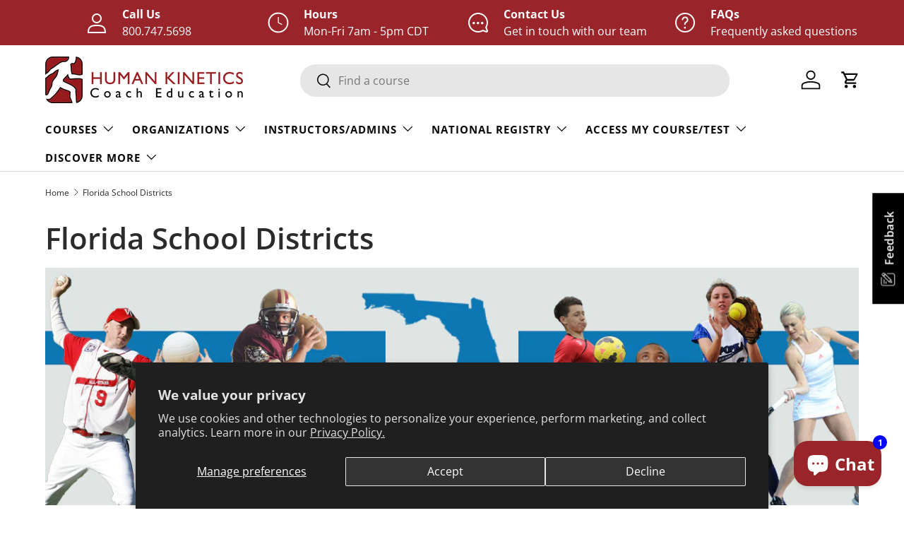

--- FILE ---
content_type: text/html; charset=utf-8
request_url: https://coacheducation.humankinetics.com/collections/florida-school-districts
body_size: 43866
content:
<!doctype html>
<html class="no-js" lang="en" dir="ltr">
<head><meta charset="utf-8">
<meta name="viewport" content="width=device-width,initial-scale=1">
<title>Florida School Districts &ndash; Human Kinetics Coach Education</title><link rel="canonical" href="https://coacheducation.humankinetics.com/collections/florida-school-districts"><link rel="icon" href="//coacheducation.humankinetics.com/cdn/shop/files/favicon.png?crop=center&height=48&v=1613791597&width=48" type="image/png">
  <link rel="apple-touch-icon" href="//coacheducation.humankinetics.com/cdn/shop/files/favicon.png?crop=center&height=180&v=1613791597&width=180"><meta name="description" content="Human Kinetics Coach Education has partnered with the majority of school districts in Florida to offer our online courses Coaching Principles, Fifth Edition; Sport First Aid, Sixth Edition; and advanced sport-specific courses. These districts have obtained approval for these courses to meet the Florida Department of Ed"><meta property="og:site_name" content="Human Kinetics Coach Education">
<meta property="og:url" content="https://coacheducation.humankinetics.com/collections/florida-school-districts">
<meta property="og:title" content="Florida School Districts">
<meta property="og:type" content="product.group">
<meta property="og:description" content="Human Kinetics Coach Education has partnered with the majority of school districts in Florida to offer our online courses Coaching Principles, Fifth Edition; Sport First Aid, Sixth Edition; and advanced sport-specific courses. These districts have obtained approval for these courses to meet the Florida Department of Ed"><meta property="og:image" content="http://coacheducation.humankinetics.com/cdn/shop/collections/school-district-Shopify-banner-1800x400_738eeeb1-0674-4d7e-8be1-460ebf58e26b.jpg?crop=center&height=1200&v=1717389827&width=1200">
  <meta property="og:image:secure_url" content="https://coacheducation.humankinetics.com/cdn/shop/collections/school-district-Shopify-banner-1800x400_738eeeb1-0674-4d7e-8be1-460ebf58e26b.jpg?crop=center&height=1200&v=1717389827&width=1200">
  <meta property="og:image:width" content="1200">
  <meta property="og:image:height" content="350"><meta name="twitter:site" content="@HKCoachEd"><meta name="twitter:card" content="summary_large_image">
<meta name="twitter:title" content="Florida School Districts">
<meta name="twitter:description" content="Human Kinetics Coach Education has partnered with the majority of school districts in Florida to offer our online courses Coaching Principles, Fifth Edition; Sport First Aid, Sixth Edition; and advanced sport-specific courses. These districts have obtained approval for these courses to meet the Florida Department of Ed">
<link rel="preload" href="//coacheducation.humankinetics.com/cdn/shop/t/12/assets/main.css?v=160821712262478566341769056944" as="style"><style data-shopify>
@font-face {
  font-family: "Open Sans";
  font-weight: 400;
  font-style: normal;
  font-display: swap;
  src: url("//coacheducation.humankinetics.com/cdn/fonts/open_sans/opensans_n4.c32e4d4eca5273f6d4ee95ddf54b5bbb75fc9b61.woff2") format("woff2"),
       url("//coacheducation.humankinetics.com/cdn/fonts/open_sans/opensans_n4.5f3406f8d94162b37bfa232b486ac93ee892406d.woff") format("woff");
}
@font-face {
  font-family: "Open Sans";
  font-weight: 700;
  font-style: normal;
  font-display: swap;
  src: url("//coacheducation.humankinetics.com/cdn/fonts/open_sans/opensans_n7.a9393be1574ea8606c68f4441806b2711d0d13e4.woff2") format("woff2"),
       url("//coacheducation.humankinetics.com/cdn/fonts/open_sans/opensans_n7.7b8af34a6ebf52beb1a4c1d8c73ad6910ec2e553.woff") format("woff");
}
@font-face {
  font-family: "Open Sans";
  font-weight: 400;
  font-style: italic;
  font-display: swap;
  src: url("//coacheducation.humankinetics.com/cdn/fonts/open_sans/opensans_i4.6f1d45f7a46916cc95c694aab32ecbf7509cbf33.woff2") format("woff2"),
       url("//coacheducation.humankinetics.com/cdn/fonts/open_sans/opensans_i4.4efaa52d5a57aa9a57c1556cc2b7465d18839daa.woff") format("woff");
}
@font-face {
  font-family: "Open Sans";
  font-weight: 700;
  font-style: italic;
  font-display: swap;
  src: url("//coacheducation.humankinetics.com/cdn/fonts/open_sans/opensans_i7.916ced2e2ce15f7fcd95d196601a15e7b89ee9a4.woff2") format("woff2"),
       url("//coacheducation.humankinetics.com/cdn/fonts/open_sans/opensans_i7.99a9cff8c86ea65461de497ade3d515a98f8b32a.woff") format("woff");
}
@font-face {
  font-family: "Open Sans";
  font-weight: 600;
  font-style: normal;
  font-display: swap;
  src: url("//coacheducation.humankinetics.com/cdn/fonts/open_sans/opensans_n6.15aeff3c913c3fe570c19cdfeed14ce10d09fb08.woff2") format("woff2"),
       url("//coacheducation.humankinetics.com/cdn/fonts/open_sans/opensans_n6.14bef14c75f8837a87f70ce22013cb146ee3e9f3.woff") format("woff");
}
@font-face {
  font-family: "Open Sans";
  font-weight: 700;
  font-style: normal;
  font-display: swap;
  src: url("//coacheducation.humankinetics.com/cdn/fonts/open_sans/opensans_n7.a9393be1574ea8606c68f4441806b2711d0d13e4.woff2") format("woff2"),
       url("//coacheducation.humankinetics.com/cdn/fonts/open_sans/opensans_n7.7b8af34a6ebf52beb1a4c1d8c73ad6910ec2e553.woff") format("woff");
}
:root {
      --bg-color: 255 255 255 / 1.0;
      --bg-color-og: 255 255 255 / 1.0;
      --heading-color: 42 43 42;
      --text-color: 42 43 42;
      --text-color-og: 42 43 42;
      --scrollbar-color: 42 43 42;
      --link-color: 153 36 41;
      --link-color-og: 153 36 41;
      --star-color: 255 159 28;--swatch-border-color-default: 212 213 212;
        --swatch-border-color-active: 149 149 149;
        --swatch-card-size: 24px;
        --swatch-variant-picker-size: 64px;--color-scheme-1-bg: 244 244 244 / 1.0;
      --color-scheme-1-grad: linear-gradient(180deg, rgba(244, 244, 244, 1), rgba(244, 244, 244, 1) 100%);
      --color-scheme-1-heading: 153 36 41;
      --color-scheme-1-text: 42 43 42;
      --color-scheme-1-btn-bg: 42 43 42;
      --color-scheme-1-btn-text: 255 255 255;
      --color-scheme-1-btn-bg-hover: 82 83 82;--color-scheme-2-bg: 17 17 17 / 1.0;
      --color-scheme-2-grad: ;
      --color-scheme-2-heading: 218 162 47;
      --color-scheme-2-text: 255 255 255;
      --color-scheme-2-btn-bg: 153 36 41;
      --color-scheme-2-btn-text: 255 255 255;
      --color-scheme-2-btn-bg-hover: 179 73 78;--color-scheme-3-bg: 153 36 41 / 1.0;
      --color-scheme-3-grad: ;
      --color-scheme-3-heading: 255 255 255;
      --color-scheme-3-text: 255 255 255;
      --color-scheme-3-btn-bg: 0 0 0;
      --color-scheme-3-btn-text: 255 255 255;
      --color-scheme-3-btn-bg-hover: 46 46 46;

      --drawer-bg-color: 255 255 255 / 1.0;
      --drawer-text-color: 42 43 42;

      --panel-bg-color: 244 244 244 / 1.0;
      --panel-heading-color: 42 43 42;
      --panel-text-color: 42 43 42;

      --in-stock-text-color: 44 126 63;
      --low-stock-text-color: 210 134 26;
      --very-low-stock-text-color: 180 12 28;
      --no-stock-text-color: 119 119 119;
      --no-stock-backordered-text-color: 119 119 119;

      --error-bg-color: 252 237 238;
      --error-text-color: 180 12 28;
      --success-bg-color: 232 246 234;
      --success-text-color: 44 126 63;
      --info-bg-color: 228 237 250;
      --info-text-color: 26 102 210;

      --heading-font-family: "Open Sans", sans-serif;
      --heading-font-style: normal;
      --heading-font-weight: 600;
      --heading-scale-start: 2;

      --navigation-font-family: "Open Sans", sans-serif;
      --navigation-font-style: normal;
      --navigation-font-weight: 700;--heading-text-transform: none;
--subheading-text-transform: none;
      --body-font-family: "Open Sans", sans-serif;
      --body-font-style: normal;
      --body-font-weight: 400;
      --body-font-size: 16;

      --section-gap: 32;
      --heading-gap: calc(8 * var(--space-unit));--heading-gap: calc(6 * var(--space-unit));--grid-column-gap: 20px;--btn-bg-color: 153 36 41;
      --btn-bg-hover-color: 179 73 78;
      --btn-text-color: 255 255 255;
      --btn-bg-color-og: 153 36 41;
      --btn-text-color-og: 255 255 255;
      --btn-alt-bg-color: 255 255 255;
      --btn-alt-bg-alpha: 1.0;
      --btn-alt-text-color: 153 36 41;
      --btn-border-width: 2px;
      --btn-padding-y: 12px;

      
      --btn-border-radius: 22px;
      

      --btn-lg-border-radius: 50%;
      --btn-icon-border-radius: 50%;
      --input-with-btn-inner-radius: var(--btn-border-radius);

      --input-bg-color: 255 255 255 / 1.0;
      --input-text-color: 42 43 42;
      --input-border-width: 2px;
      --input-border-radius: 20px;
      --textarea-border-radius: 12px;
      --input-border-radius: 22px;
      --input-bg-color-diff-3: #f7f7f7;
      --input-bg-color-diff-6: #f0f0f0;

      --modal-border-radius: 16px;
      --modal-overlay-color: 0 0 0;
      --modal-overlay-opacity: 0.4;
      --drawer-border-radius: 16px;
      --overlay-border-radius: 0px;
      
      --custom-label-bg-color: 13 44 84;
      --custom-label-text-color: 255 255 255;--preorder-label-bg-color: 0 166 237 / 1.0;
      --preorder-label-text-color: 255 255 255 / 1.0;

      --collection-label-color: 0 126 18 / 1.0;

      --page-width: 1260px;
      --gutter-sm: 20px;
      --gutter-md: 32px;
      --gutter-lg: 64px;

      --payment-terms-bg-color: #ffffff;

      --coll-card-bg-color: #F9F9F9;
      --coll-card-border-color: #f9f9f9;

      --card-highlight-bg-color: #F9F9F9;
      --card-highlight-text-color: 85 85 85;
      --card-highlight-border-color: #E1E1E1;--card-bg-color: #ffffff;
      --card-text-color: 38 38 43;
      --card-border-color: #f2f2f2;

      --reading-width: 48em;
    }

    @media (max-width: 769px) {
      :root {
        --reading-width: 36em;
      }
    }
  </style><link rel="stylesheet" href="//coacheducation.humankinetics.com/cdn/shop/t/12/assets/main.css?v=160821712262478566341769056944">
  <script src="//coacheducation.humankinetics.com/cdn/shop/t/12/assets/main.js?v=102719207125010519441769056945" defer="defer"></script><link rel="preload" href="//coacheducation.humankinetics.com/cdn/fonts/open_sans/opensans_n4.c32e4d4eca5273f6d4ee95ddf54b5bbb75fc9b61.woff2" as="font" type="font/woff2" crossorigin fetchpriority="high"><link rel="preload" href="//coacheducation.humankinetics.com/cdn/fonts/open_sans/opensans_n6.15aeff3c913c3fe570c19cdfeed14ce10d09fb08.woff2" as="font" type="font/woff2" crossorigin fetchpriority="high"><script>window.performance && window.performance.mark && window.performance.mark('shopify.content_for_header.start');</script><meta id="shopify-digital-wallet" name="shopify-digital-wallet" content="/15959130166/digital_wallets/dialog">
<link rel="alternate" type="application/atom+xml" title="Feed" href="/collections/florida-school-districts.atom" />
<link rel="next" href="/collections/florida-school-districts?page=2">
<link rel="alternate" type="application/json+oembed" href="https://coacheducation.humankinetics.com/collections/florida-school-districts.oembed">
<script async="async" src="/checkouts/internal/preloads.js?locale=en-US"></script>
<script id="shopify-features" type="application/json">{"accessToken":"44e44bc704867b6593dc1187052479e7","betas":["rich-media-storefront-analytics"],"domain":"coacheducation.humankinetics.com","predictiveSearch":true,"shopId":15959130166,"locale":"en"}</script>
<script>var Shopify = Shopify || {};
Shopify.shop = "coacheducation.myshopify.com";
Shopify.locale = "en";
Shopify.currency = {"active":"USD","rate":"1.0"};
Shopify.country = "US";
Shopify.theme = {"name":"CoachEd-Store-2.0\/main-live","id":183244849455,"schema_name":"Enterprise","schema_version":"2.1.0","theme_store_id":null,"role":"main"};
Shopify.theme.handle = "null";
Shopify.theme.style = {"id":null,"handle":null};
Shopify.cdnHost = "coacheducation.humankinetics.com/cdn";
Shopify.routes = Shopify.routes || {};
Shopify.routes.root = "/";</script>
<script type="module">!function(o){(o.Shopify=o.Shopify||{}).modules=!0}(window);</script>
<script>!function(o){function n(){var o=[];function n(){o.push(Array.prototype.slice.apply(arguments))}return n.q=o,n}var t=o.Shopify=o.Shopify||{};t.loadFeatures=n(),t.autoloadFeatures=n()}(window);</script>
<script id="shop-js-analytics" type="application/json">{"pageType":"collection"}</script>
<script defer="defer" async type="module" src="//coacheducation.humankinetics.com/cdn/shopifycloud/shop-js/modules/v2/client.init-shop-cart-sync_BT-GjEfc.en.esm.js"></script>
<script defer="defer" async type="module" src="//coacheducation.humankinetics.com/cdn/shopifycloud/shop-js/modules/v2/chunk.common_D58fp_Oc.esm.js"></script>
<script defer="defer" async type="module" src="//coacheducation.humankinetics.com/cdn/shopifycloud/shop-js/modules/v2/chunk.modal_xMitdFEc.esm.js"></script>
<script type="module">
  await import("//coacheducation.humankinetics.com/cdn/shopifycloud/shop-js/modules/v2/client.init-shop-cart-sync_BT-GjEfc.en.esm.js");
await import("//coacheducation.humankinetics.com/cdn/shopifycloud/shop-js/modules/v2/chunk.common_D58fp_Oc.esm.js");
await import("//coacheducation.humankinetics.com/cdn/shopifycloud/shop-js/modules/v2/chunk.modal_xMitdFEc.esm.js");

  window.Shopify.SignInWithShop?.initShopCartSync?.({"fedCMEnabled":true,"windoidEnabled":true});

</script>
<script>(function() {
  var isLoaded = false;
  function asyncLoad() {
    if (isLoaded) return;
    isLoaded = true;
    var urls = ["https:\/\/cdn.hextom.com\/js\/quickannouncementbar.js?shop=coacheducation.myshopify.com"];
    for (var i = 0; i < urls.length; i++) {
      var s = document.createElement('script');
      s.type = 'text/javascript';
      s.async = true;
      s.src = urls[i];
      var x = document.getElementsByTagName('script')[0];
      x.parentNode.insertBefore(s, x);
    }
  };
  if(window.attachEvent) {
    window.attachEvent('onload', asyncLoad);
  } else {
    window.addEventListener('load', asyncLoad, false);
  }
})();</script>
<script id="__st">var __st={"a":15959130166,"offset":-21600,"reqid":"7edc9d75-b13e-4f1b-8fe4-e5bb5b2e441b-1769203690","pageurl":"coacheducation.humankinetics.com\/collections\/florida-school-districts","u":"86994d83570f","p":"collection","rtyp":"collection","rid":151215603766};</script>
<script>window.ShopifyPaypalV4VisibilityTracking = true;</script>
<script id="captcha-bootstrap">!function(){'use strict';const t='contact',e='account',n='new_comment',o=[[t,t],['blogs',n],['comments',n],[t,'customer']],c=[[e,'customer_login'],[e,'guest_login'],[e,'recover_customer_password'],[e,'create_customer']],r=t=>t.map((([t,e])=>`form[action*='/${t}']:not([data-nocaptcha='true']) input[name='form_type'][value='${e}']`)).join(','),a=t=>()=>t?[...document.querySelectorAll(t)].map((t=>t.form)):[];function s(){const t=[...o],e=r(t);return a(e)}const i='password',u='form_key',d=['recaptcha-v3-token','g-recaptcha-response','h-captcha-response',i],f=()=>{try{return window.sessionStorage}catch{return}},m='__shopify_v',_=t=>t.elements[u];function p(t,e,n=!1){try{const o=window.sessionStorage,c=JSON.parse(o.getItem(e)),{data:r}=function(t){const{data:e,action:n}=t;return t[m]||n?{data:e,action:n}:{data:t,action:n}}(c);for(const[e,n]of Object.entries(r))t.elements[e]&&(t.elements[e].value=n);n&&o.removeItem(e)}catch(o){console.error('form repopulation failed',{error:o})}}const l='form_type',E='cptcha';function T(t){t.dataset[E]=!0}const w=window,h=w.document,L='Shopify',v='ce_forms',y='captcha';let A=!1;((t,e)=>{const n=(g='f06e6c50-85a8-45c8-87d0-21a2b65856fe',I='https://cdn.shopify.com/shopifycloud/storefront-forms-hcaptcha/ce_storefront_forms_captcha_hcaptcha.v1.5.2.iife.js',D={infoText:'Protected by hCaptcha',privacyText:'Privacy',termsText:'Terms'},(t,e,n)=>{const o=w[L][v],c=o.bindForm;if(c)return c(t,g,e,D).then(n);var r;o.q.push([[t,g,e,D],n]),r=I,A||(h.body.append(Object.assign(h.createElement('script'),{id:'captcha-provider',async:!0,src:r})),A=!0)});var g,I,D;w[L]=w[L]||{},w[L][v]=w[L][v]||{},w[L][v].q=[],w[L][y]=w[L][y]||{},w[L][y].protect=function(t,e){n(t,void 0,e),T(t)},Object.freeze(w[L][y]),function(t,e,n,w,h,L){const[v,y,A,g]=function(t,e,n){const i=e?o:[],u=t?c:[],d=[...i,...u],f=r(d),m=r(i),_=r(d.filter((([t,e])=>n.includes(e))));return[a(f),a(m),a(_),s()]}(w,h,L),I=t=>{const e=t.target;return e instanceof HTMLFormElement?e:e&&e.form},D=t=>v().includes(t);t.addEventListener('submit',(t=>{const e=I(t);if(!e)return;const n=D(e)&&!e.dataset.hcaptchaBound&&!e.dataset.recaptchaBound,o=_(e),c=g().includes(e)&&(!o||!o.value);(n||c)&&t.preventDefault(),c&&!n&&(function(t){try{if(!f())return;!function(t){const e=f();if(!e)return;const n=_(t);if(!n)return;const o=n.value;o&&e.removeItem(o)}(t);const e=Array.from(Array(32),(()=>Math.random().toString(36)[2])).join('');!function(t,e){_(t)||t.append(Object.assign(document.createElement('input'),{type:'hidden',name:u})),t.elements[u].value=e}(t,e),function(t,e){const n=f();if(!n)return;const o=[...t.querySelectorAll(`input[type='${i}']`)].map((({name:t})=>t)),c=[...d,...o],r={};for(const[a,s]of new FormData(t).entries())c.includes(a)||(r[a]=s);n.setItem(e,JSON.stringify({[m]:1,action:t.action,data:r}))}(t,e)}catch(e){console.error('failed to persist form',e)}}(e),e.submit())}));const S=(t,e)=>{t&&!t.dataset[E]&&(n(t,e.some((e=>e===t))),T(t))};for(const o of['focusin','change'])t.addEventListener(o,(t=>{const e=I(t);D(e)&&S(e,y())}));const B=e.get('form_key'),M=e.get(l),P=B&&M;t.addEventListener('DOMContentLoaded',(()=>{const t=y();if(P)for(const e of t)e.elements[l].value===M&&p(e,B);[...new Set([...A(),...v().filter((t=>'true'===t.dataset.shopifyCaptcha))])].forEach((e=>S(e,t)))}))}(h,new URLSearchParams(w.location.search),n,t,e,['guest_login'])})(!0,!0)}();</script>
<script integrity="sha256-4kQ18oKyAcykRKYeNunJcIwy7WH5gtpwJnB7kiuLZ1E=" data-source-attribution="shopify.loadfeatures" defer="defer" src="//coacheducation.humankinetics.com/cdn/shopifycloud/storefront/assets/storefront/load_feature-a0a9edcb.js" crossorigin="anonymous"></script>
<script data-source-attribution="shopify.dynamic_checkout.dynamic.init">var Shopify=Shopify||{};Shopify.PaymentButton=Shopify.PaymentButton||{isStorefrontPortableWallets:!0,init:function(){window.Shopify.PaymentButton.init=function(){};var t=document.createElement("script");t.src="https://coacheducation.humankinetics.com/cdn/shopifycloud/portable-wallets/latest/portable-wallets.en.js",t.type="module",document.head.appendChild(t)}};
</script>
<script data-source-attribution="shopify.dynamic_checkout.buyer_consent">
  function portableWalletsHideBuyerConsent(e){var t=document.getElementById("shopify-buyer-consent"),n=document.getElementById("shopify-subscription-policy-button");t&&n&&(t.classList.add("hidden"),t.setAttribute("aria-hidden","true"),n.removeEventListener("click",e))}function portableWalletsShowBuyerConsent(e){var t=document.getElementById("shopify-buyer-consent"),n=document.getElementById("shopify-subscription-policy-button");t&&n&&(t.classList.remove("hidden"),t.removeAttribute("aria-hidden"),n.addEventListener("click",e))}window.Shopify?.PaymentButton&&(window.Shopify.PaymentButton.hideBuyerConsent=portableWalletsHideBuyerConsent,window.Shopify.PaymentButton.showBuyerConsent=portableWalletsShowBuyerConsent);
</script>
<script data-source-attribution="shopify.dynamic_checkout.cart.bootstrap">document.addEventListener("DOMContentLoaded",(function(){function t(){return document.querySelector("shopify-accelerated-checkout-cart, shopify-accelerated-checkout")}if(t())Shopify.PaymentButton.init();else{new MutationObserver((function(e,n){t()&&(Shopify.PaymentButton.init(),n.disconnect())})).observe(document.body,{childList:!0,subtree:!0})}}));
</script>
<script id='scb4127' type='text/javascript' async='' src='https://coacheducation.humankinetics.com/cdn/shopifycloud/privacy-banner/storefront-banner.js'></script><link id="shopify-accelerated-checkout-styles" rel="stylesheet" media="screen" href="https://coacheducation.humankinetics.com/cdn/shopifycloud/portable-wallets/latest/accelerated-checkout-backwards-compat.css" crossorigin="anonymous">
<style id="shopify-accelerated-checkout-cart">
        #shopify-buyer-consent {
  margin-top: 1em;
  display: inline-block;
  width: 100%;
}

#shopify-buyer-consent.hidden {
  display: none;
}

#shopify-subscription-policy-button {
  background: none;
  border: none;
  padding: 0;
  text-decoration: underline;
  font-size: inherit;
  cursor: pointer;
}

#shopify-subscription-policy-button::before {
  box-shadow: none;
}

      </style>
<script id="sections-script" data-sections="header,footer" defer="defer" src="//coacheducation.humankinetics.com/cdn/shop/t/12/compiled_assets/scripts.js?v=10627"></script>
<script>window.performance && window.performance.mark && window.performance.mark('shopify.content_for_header.end');</script>


  <script>document.documentElement.className = document.documentElement.className.replace('no-js', 'js');</script><!-- CC Custom Head Start --><!-- CC Custom Head End --><!--==============================
          HUMAN KINETICS CODE 
  ===============================-->
<!-- Start HK Code Block -->
  <meta name="viewport" content="width=device-width,initial-scale=1">
  
  <!-- TDM Reservation Meta Tag: This tag indicates that content on this site is not available for automated text and data mining (TDM) without explicit permission. -->
  <meta name="tdm-reservation" content="1">

  
  
  
    <!-- Only including on live site -->
    <!-- Google Verification -->
    <meta name="google-site-verification" content="qlb2THKz485LU0Cf0N0cI9IKF7beifJnR0UcWr_KXFY" />
    <meta name="google-site-verification" content="yJHW8SfSZ6SFiEOXJ_j8Xu-t_kuZlenSkHNj92r3it8" />
    <meta name="google-site-verification" content="cFrHmpoQdDPC9fZ6SbtJY5fdMRZ9Pmvs94-Enft8kkg" />
  
    <!-- Google Analytics 4 Google tag (gtag.js) -->
    <script async src="https://www.googletagmanager.com/gtag/js?id=G-XC5JVLBTQG"></script>
    <script>
      window.dataLayer = window.dataLayer || [];
      function gtag() { dataLayer.push(arguments); }
      gtag('js', new Date());
      gtag('config', 'G-XC5JVLBTQG');
    </script>
    <!-- End Google Analytics 4 Google tag (gtag.js) -->  
  
  
  <!-- Hide retest/retake products from search engines. -->
  
  
  <!-- Hide distribute-courses page from search engines -->
  
  
  <!-- Include jQuery -->
  <script src="//coacheducation.humankinetics.com/cdn/shop/t/12/assets/jquery-3.7.0.min.js?v=53701203449885855251769056944" async></script>
  
  <!-- Include Fancybox -->
  <script src="//coacheducation.humankinetics.com/cdn/shop/t/12/assets/fancybox.umd.js?v=162716158627589724961769056945" defer></script>
  <link rel="stylesheet" href="//coacheducation.humankinetics.com/cdn/shop/t/12/assets/fancybox.css?v=115540839441305521471769056945">
  
  <!-- Include HK Stylesheets -->
  <link rel="stylesheet" href="//coacheducation.humankinetics.com/cdn/shop/t/12/assets/hk-rievent-styles.css?v=31925690267554698611769056943">
  <link rel="stylesheet" href="//coacheducation.humankinetics.com/cdn/shop/t/12/assets/hk-styles.css?v=162261428613657967751769056944">
  <link rel="stylesheet" href="//coacheducation.humankinetics.com/cdn/shop/t/12/assets/hk-blog.css?v=31755430554733784211769056945">
  <link rel="stylesheet" href="//coacheducation.humankinetics.com/cdn/shop/t/12/assets/hk-chatbot-styles.css?v=127119199202253448571769056945">

  <!-- Sitewide side tabs on the side of viewport -->
  
    <!-- Sitewide side tabs on the side of viewport -->
    <div id="sideTabs">
  <!-- Sitewide "FEEDBACK" button on the side of the viewport -->
  <a href="https://www.surveymonkey.com/r/HKCoachEducationCustomerSurvey" id="feedbackSideBtn" class="sideTab" target="_blank">
    <img src="//coacheducation.humankinetics.com/cdn/shop/files/feedback-icon_small.png?v=946702770145064376" alt="Feedback Icon">
    Feedback
  </a>
  
  <!-- Sitewide "Get $15 OFF" button on the side of the viewport -->
  <!-- <a href="/pages/newsletters" id="newsletterSideBtn" class="sideTab">
    Get $15 Off
  </a> -->
</div>
  

  <!-- Initialize Fancybox -->
  <script>
      document.addEventListener("DOMContentLoaded", function(){
          setTimeout(function() {
              Fancybox.bind("[data-fancybox]", {
                  // Your custom options
              });
          }, 1000); // Adjust the delay time in milliseconds (1 second in this example)
      });
  </script>
<!-- End HK Code Block -->

<!-- BEGIN app block: shopify://apps/judge-me-reviews/blocks/judgeme_core/61ccd3b1-a9f2-4160-9fe9-4fec8413e5d8 --><!-- Start of Judge.me Core -->






<link rel="dns-prefetch" href="https://cdnwidget.judge.me">
<link rel="dns-prefetch" href="https://cdn.judge.me">
<link rel="dns-prefetch" href="https://cdn1.judge.me">
<link rel="dns-prefetch" href="https://api.judge.me">

<script data-cfasync='false' class='jdgm-settings-script'>window.jdgmSettings={"pagination":5,"disable_web_reviews":false,"badge_no_review_text":"No reviews","badge_n_reviews_text":"{{ n }} review/reviews","badge_star_color":"#FDB913","hide_badge_preview_if_no_reviews":false,"badge_hide_text":false,"enforce_center_preview_badge":false,"widget_title":"Customer Reviews","widget_open_form_text":"Write a review","widget_close_form_text":"Cancel review","widget_refresh_page_text":"Refresh page","widget_summary_text":"Based on {{ number_of_reviews }} review/reviews","widget_no_review_text":"Be the first to write a review","widget_name_field_text":"Display name","widget_verified_name_field_text":"Verified Name (public)","widget_name_placeholder_text":"Display name","widget_required_field_error_text":"This field is required.","widget_email_field_text":"Email address","widget_verified_email_field_text":"Verified Email (private, can not be edited)","widget_email_placeholder_text":"Your email address","widget_email_field_error_text":"Please enter a valid email address.","widget_rating_field_text":"Rating","widget_review_title_field_text":"Review Title","widget_review_title_placeholder_text":"Give your review a title","widget_review_body_field_text":"Review content","widget_review_body_placeholder_text":"Start writing here...","widget_pictures_field_text":"Picture/Video (optional)","widget_submit_review_text":"Submit Review","widget_submit_verified_review_text":"Submit Verified Review","widget_submit_success_msg_with_auto_publish":"Thank you! Please refresh the page in a few moments to see your review. You can remove or edit your review by logging into \u003ca href='https://judge.me/login' target='_blank' rel='nofollow noopener'\u003eJudge.me\u003c/a\u003e","widget_submit_success_msg_no_auto_publish":"Thank you! Your review will be published as soon as it is approved by the shop admin. You can remove or edit your review by logging into \u003ca href='https://judge.me/login' target='_blank' rel='nofollow noopener'\u003eJudge.me\u003c/a\u003e","widget_show_default_reviews_out_of_total_text":"Showing {{ n_reviews_shown }} out of {{ n_reviews }} reviews.","widget_show_all_link_text":"Show all","widget_show_less_link_text":"Show less","widget_author_said_text":"{{ reviewer_name }} said:","widget_days_text":"{{ n }} days ago","widget_weeks_text":"{{ n }} week/weeks ago","widget_months_text":"{{ n }} month/months ago","widget_years_text":"{{ n }} year/years ago","widget_yesterday_text":"Yesterday","widget_today_text":"Today","widget_replied_text":"\u003e\u003e {{ shop_name }} replied:","widget_read_more_text":"Read more","widget_reviewer_name_as_initial":"","widget_rating_filter_color":"#fbcd0a","widget_rating_filter_see_all_text":"See all reviews","widget_sorting_most_recent_text":"Most Recent","widget_sorting_highest_rating_text":"Highest Rating","widget_sorting_lowest_rating_text":"Lowest Rating","widget_sorting_with_pictures_text":"Only Pictures","widget_sorting_most_helpful_text":"Most Helpful","widget_open_question_form_text":"Ask a question","widget_reviews_subtab_text":"Reviews","widget_questions_subtab_text":"Questions","widget_question_label_text":"Question","widget_answer_label_text":"Answer","widget_question_placeholder_text":"Write your question here","widget_submit_question_text":"Submit Question","widget_question_submit_success_text":"Thank you for your question! We will notify you once it gets answered.","widget_star_color":"#FDB913","verified_badge_text":"Verified","verified_badge_bg_color":"","verified_badge_text_color":"","verified_badge_placement":"left-of-reviewer-name","widget_review_max_height":"","widget_hide_border":false,"widget_social_share":false,"widget_thumb":false,"widget_review_location_show":false,"widget_location_format":"","all_reviews_include_out_of_store_products":true,"all_reviews_out_of_store_text":"(out of store)","all_reviews_pagination":100,"all_reviews_product_name_prefix_text":"about","enable_review_pictures":true,"enable_question_anwser":false,"widget_theme":"default","review_date_format":"mm/dd/yyyy","default_sort_method":"most-recent","widget_product_reviews_subtab_text":"Product Reviews","widget_shop_reviews_subtab_text":"Shop Reviews","widget_other_products_reviews_text":"Reviews for other products","widget_store_reviews_subtab_text":"Store reviews","widget_no_store_reviews_text":"This store hasn't received any reviews yet","widget_web_restriction_product_reviews_text":"This product hasn't received any reviews yet","widget_no_items_text":"No items found","widget_show_more_text":"Show more","widget_write_a_store_review_text":"Write a Store Review","widget_other_languages_heading":"Reviews in Other Languages","widget_translate_review_text":"Translate review to {{ language }}","widget_translating_review_text":"Translating...","widget_show_original_translation_text":"Show original ({{ language }})","widget_translate_review_failed_text":"Review couldn't be translated.","widget_translate_review_retry_text":"Retry","widget_translate_review_try_again_later_text":"Try again later","show_product_url_for_grouped_product":false,"widget_sorting_pictures_first_text":"Pictures First","show_pictures_on_all_rev_page_mobile":false,"show_pictures_on_all_rev_page_desktop":false,"floating_tab_hide_mobile_install_preference":false,"floating_tab_button_name":"★ Reviews","floating_tab_title":"Let customers speak for us","floating_tab_button_color":"","floating_tab_button_background_color":"","floating_tab_url":"","floating_tab_url_enabled":false,"floating_tab_tab_style":"text","all_reviews_text_badge_text":"Customers rate us {{ shop.metafields.judgeme.all_reviews_rating | round: 1 }}/5 based on {{ shop.metafields.judgeme.all_reviews_count }} reviews.","all_reviews_text_badge_text_branded_style":"{{ shop.metafields.judgeme.all_reviews_rating | round: 1 }} out of 5 stars based on {{ shop.metafields.judgeme.all_reviews_count }} reviews","is_all_reviews_text_badge_a_link":false,"show_stars_for_all_reviews_text_badge":false,"all_reviews_text_badge_url":"","all_reviews_text_style":"branded","all_reviews_text_color_style":"judgeme_brand_color","all_reviews_text_color":"#108474","all_reviews_text_show_jm_brand":true,"featured_carousel_show_header":true,"featured_carousel_title":"Let customers speak for us","testimonials_carousel_title":"Customers are saying","videos_carousel_title":"Real customer stories","cards_carousel_title":"Customers are saying","featured_carousel_count_text":"from {{ n }} reviews","featured_carousel_add_link_to_all_reviews_page":false,"featured_carousel_url":"","featured_carousel_show_images":true,"featured_carousel_autoslide_interval":5,"featured_carousel_arrows_on_the_sides":false,"featured_carousel_height":250,"featured_carousel_width":80,"featured_carousel_image_size":0,"featured_carousel_image_height":250,"featured_carousel_arrow_color":"#eeeeee","verified_count_badge_style":"branded","verified_count_badge_orientation":"horizontal","verified_count_badge_color_style":"judgeme_brand_color","verified_count_badge_color":"#108474","is_verified_count_badge_a_link":false,"verified_count_badge_url":"","verified_count_badge_show_jm_brand":true,"widget_rating_preset_default":5,"widget_first_sub_tab":"product-reviews","widget_show_histogram":true,"widget_histogram_use_custom_color":false,"widget_pagination_use_custom_color":false,"widget_star_use_custom_color":true,"widget_verified_badge_use_custom_color":false,"widget_write_review_use_custom_color":false,"picture_reminder_submit_button":"Upload Pictures","enable_review_videos":false,"mute_video_by_default":false,"widget_sorting_videos_first_text":"Videos First","widget_review_pending_text":"Pending","featured_carousel_items_for_large_screen":3,"social_share_options_order":"Facebook,Twitter","remove_microdata_snippet":true,"disable_json_ld":false,"enable_json_ld_products":false,"preview_badge_show_question_text":false,"preview_badge_no_question_text":"No questions","preview_badge_n_question_text":"{{ number_of_questions }} question/questions","qa_badge_show_icon":false,"qa_badge_position":"same-row","remove_judgeme_branding":false,"widget_add_search_bar":false,"widget_search_bar_placeholder":"Search","widget_sorting_verified_only_text":"Verified only","featured_carousel_theme":"default","featured_carousel_show_rating":true,"featured_carousel_show_title":true,"featured_carousel_show_body":true,"featured_carousel_show_date":false,"featured_carousel_show_reviewer":true,"featured_carousel_show_product":false,"featured_carousel_header_background_color":"#108474","featured_carousel_header_text_color":"#ffffff","featured_carousel_name_product_separator":"reviewed","featured_carousel_full_star_background":"#108474","featured_carousel_empty_star_background":"#dadada","featured_carousel_vertical_theme_background":"#f9fafb","featured_carousel_verified_badge_enable":true,"featured_carousel_verified_badge_color":"#108474","featured_carousel_border_style":"round","featured_carousel_review_line_length_limit":3,"featured_carousel_more_reviews_button_text":"Read more reviews","featured_carousel_view_product_button_text":"View product","all_reviews_page_load_reviews_on":"scroll","all_reviews_page_load_more_text":"Load More Reviews","disable_fb_tab_reviews":false,"enable_ajax_cdn_cache":false,"widget_advanced_speed_features":5,"widget_public_name_text":"displayed publicly like","default_reviewer_name":"John Smith","default_reviewer_name_has_non_latin":true,"widget_reviewer_anonymous":"Anonymous","medals_widget_title":"Judge.me Review Medals","medals_widget_background_color":"#f9fafb","medals_widget_position":"footer_all_pages","medals_widget_border_color":"#f9fafb","medals_widget_verified_text_position":"left","medals_widget_use_monochromatic_version":false,"medals_widget_elements_color":"#108474","show_reviewer_avatar":true,"widget_invalid_yt_video_url_error_text":"Not a YouTube video URL","widget_max_length_field_error_text":"Please enter no more than {0} characters.","widget_show_country_flag":false,"widget_show_collected_via_shop_app":true,"widget_verified_by_shop_badge_style":"light","widget_verified_by_shop_text":"Verified by Shop","widget_show_photo_gallery":false,"widget_load_with_code_splitting":true,"widget_ugc_install_preference":false,"widget_ugc_title":"Made by us, Shared by you","widget_ugc_subtitle":"Tag us to see your picture featured in our page","widget_ugc_arrows_color":"#ffffff","widget_ugc_primary_button_text":"Buy Now","widget_ugc_primary_button_background_color":"#108474","widget_ugc_primary_button_text_color":"#ffffff","widget_ugc_primary_button_border_width":"0","widget_ugc_primary_button_border_style":"none","widget_ugc_primary_button_border_color":"#108474","widget_ugc_primary_button_border_radius":"25","widget_ugc_secondary_button_text":"Load More","widget_ugc_secondary_button_background_color":"#ffffff","widget_ugc_secondary_button_text_color":"#108474","widget_ugc_secondary_button_border_width":"2","widget_ugc_secondary_button_border_style":"solid","widget_ugc_secondary_button_border_color":"#108474","widget_ugc_secondary_button_border_radius":"25","widget_ugc_reviews_button_text":"View Reviews","widget_ugc_reviews_button_background_color":"#ffffff","widget_ugc_reviews_button_text_color":"#108474","widget_ugc_reviews_button_border_width":"2","widget_ugc_reviews_button_border_style":"solid","widget_ugc_reviews_button_border_color":"#108474","widget_ugc_reviews_button_border_radius":"25","widget_ugc_reviews_button_link_to":"judgeme-reviews-page","widget_ugc_show_post_date":true,"widget_ugc_max_width":"800","widget_rating_metafield_value_type":true,"widget_primary_color":"#992429","widget_enable_secondary_color":false,"widget_secondary_color":"#edf5f5","widget_summary_average_rating_text":"{{ average_rating }} out of 5","widget_media_grid_title":"Customer photos \u0026 videos","widget_media_grid_see_more_text":"See more","widget_round_style":false,"widget_show_product_medals":true,"widget_verified_by_judgeme_text":"Verified by Judge.me","widget_show_store_medals":true,"widget_verified_by_judgeme_text_in_store_medals":"Verified by Judge.me","widget_media_field_exceed_quantity_message":"Sorry, we can only accept {{ max_media }} for one review.","widget_media_field_exceed_limit_message":"{{ file_name }} is too large, please select a {{ media_type }} less than {{ size_limit }}MB.","widget_review_submitted_text":"Review Submitted!","widget_question_submitted_text":"Question Submitted!","widget_close_form_text_question":"Cancel","widget_write_your_answer_here_text":"Write your answer here","widget_enabled_branded_link":true,"widget_show_collected_by_judgeme":true,"widget_reviewer_name_color":"","widget_write_review_text_color":"","widget_write_review_bg_color":"","widget_collected_by_judgeme_text":"collected by Judge.me","widget_pagination_type":"standard","widget_load_more_text":"Load More","widget_load_more_color":"#108474","widget_full_review_text":"Full Review","widget_read_more_reviews_text":"Read More Reviews","widget_read_questions_text":"Read Questions","widget_questions_and_answers_text":"Questions \u0026 Answers","widget_verified_by_text":"Verified by","widget_verified_text":"Verified","widget_number_of_reviews_text":"{{ number_of_reviews }} reviews","widget_back_button_text":"Back","widget_next_button_text":"Next","widget_custom_forms_filter_button":"Filters","custom_forms_style":"horizontal","widget_show_review_information":false,"how_reviews_are_collected":"How reviews are collected?","widget_show_review_keywords":false,"widget_gdpr_statement":"How we use your data: We'll only contact you about the review you left, and only if necessary. By submitting your review, you agree to Judge.me's \u003ca href='https://judge.me/terms' target='_blank' rel='nofollow noopener'\u003eterms\u003c/a\u003e, \u003ca href='https://judge.me/privacy' target='_blank' rel='nofollow noopener'\u003eprivacy\u003c/a\u003e and \u003ca href='https://judge.me/content-policy' target='_blank' rel='nofollow noopener'\u003econtent\u003c/a\u003e policies.","widget_multilingual_sorting_enabled":false,"widget_translate_review_content_enabled":false,"widget_translate_review_content_method":"manual","popup_widget_review_selection":"automatically_with_pictures","popup_widget_round_border_style":true,"popup_widget_show_title":true,"popup_widget_show_body":true,"popup_widget_show_reviewer":false,"popup_widget_show_product":true,"popup_widget_show_pictures":true,"popup_widget_use_review_picture":true,"popup_widget_show_on_home_page":true,"popup_widget_show_on_product_page":true,"popup_widget_show_on_collection_page":true,"popup_widget_show_on_cart_page":true,"popup_widget_position":"bottom_left","popup_widget_first_review_delay":5,"popup_widget_duration":5,"popup_widget_interval":5,"popup_widget_review_count":5,"popup_widget_hide_on_mobile":true,"review_snippet_widget_round_border_style":true,"review_snippet_widget_card_color":"#FFFFFF","review_snippet_widget_slider_arrows_background_color":"#FFFFFF","review_snippet_widget_slider_arrows_color":"#000000","review_snippet_widget_star_color":"#108474","show_product_variant":false,"all_reviews_product_variant_label_text":"Variant: ","widget_show_verified_branding":true,"widget_ai_summary_title":"Customers say","widget_ai_summary_disclaimer":"AI-powered review summary based on recent customer reviews","widget_show_ai_summary":false,"widget_show_ai_summary_bg":false,"widget_show_review_title_input":true,"redirect_reviewers_invited_via_email":"review_widget","request_store_review_after_product_review":false,"request_review_other_products_in_order":false,"review_form_color_scheme":"default","review_form_corner_style":"square","review_form_star_color":{},"review_form_text_color":"#333333","review_form_background_color":"#ffffff","review_form_field_background_color":"#fafafa","review_form_button_color":{},"review_form_button_text_color":"#ffffff","review_form_modal_overlay_color":"#000000","review_content_screen_title_text":"How would you rate this product?","review_content_introduction_text":"We would love it if you would share a bit about your experience.","store_review_form_title_text":"How would you rate this store?","store_review_form_introduction_text":"We would love it if you would share a bit about your experience.","show_review_guidance_text":true,"one_star_review_guidance_text":"Poor","five_star_review_guidance_text":"Great","customer_information_screen_title_text":"About you","customer_information_introduction_text":"Please tell us more about you.","custom_questions_screen_title_text":"Your experience in more detail","custom_questions_introduction_text":"Here are a few questions to help us understand more about your experience.","review_submitted_screen_title_text":"Thanks for your review!","review_submitted_screen_thank_you_text":"We are processing it and it will appear on the store soon.","review_submitted_screen_email_verification_text":"Please confirm your email by clicking the link we just sent you. This helps us keep reviews authentic.","review_submitted_request_store_review_text":"Would you like to share your experience of shopping with us?","review_submitted_review_other_products_text":"Would you like to review these products?","store_review_screen_title_text":"Would you like to share your experience of shopping with us?","store_review_introduction_text":"We value your feedback and use it to improve. Please share any thoughts or suggestions you have.","reviewer_media_screen_title_picture_text":"Share a picture","reviewer_media_introduction_picture_text":"Upload a photo to support your review.","reviewer_media_screen_title_video_text":"Share a video","reviewer_media_introduction_video_text":"Upload a video to support your review.","reviewer_media_screen_title_picture_or_video_text":"Share a picture or video","reviewer_media_introduction_picture_or_video_text":"Upload a photo or video to support your review.","reviewer_media_youtube_url_text":"Paste your Youtube URL here","advanced_settings_next_step_button_text":"Next","advanced_settings_close_review_button_text":"Close","modal_write_review_flow":false,"write_review_flow_required_text":"Required","write_review_flow_privacy_message_text":"We respect your privacy.","write_review_flow_anonymous_text":"Post review as anonymous","write_review_flow_visibility_text":"This won't be visible to other customers.","write_review_flow_multiple_selection_help_text":"Select as many as you like","write_review_flow_single_selection_help_text":"Select one option","write_review_flow_required_field_error_text":"This field is required","write_review_flow_invalid_email_error_text":"Please enter a valid email address","write_review_flow_max_length_error_text":"Max. {{ max_length }} characters.","write_review_flow_media_upload_text":"\u003cb\u003eClick to upload\u003c/b\u003e or drag and drop","write_review_flow_gdpr_statement":"We'll only contact you about your review if necessary. By submitting your review, you agree to our \u003ca href='https://judge.me/terms' target='_blank' rel='nofollow noopener'\u003eterms and conditions\u003c/a\u003e and \u003ca href='https://judge.me/privacy' target='_blank' rel='nofollow noopener'\u003eprivacy policy\u003c/a\u003e.","rating_only_reviews_enabled":false,"show_negative_reviews_help_screen":false,"new_review_flow_help_screen_rating_threshold":3,"negative_review_resolution_screen_title_text":"Tell us more","negative_review_resolution_text":"Your experience matters to us. If there were issues with your purchase, we're here to help. Feel free to reach out to us, we'd love the opportunity to make things right.","negative_review_resolution_button_text":"Contact us","negative_review_resolution_proceed_with_review_text":"Leave a review","negative_review_resolution_subject":"Issue with purchase from {{ shop_name }}.{{ order_name }}","preview_badge_collection_page_install_status":false,"widget_review_custom_css":"","preview_badge_custom_css":"","preview_badge_stars_count":"5-stars","featured_carousel_custom_css":"","floating_tab_custom_css":"","all_reviews_widget_custom_css":"","medals_widget_custom_css":"","verified_badge_custom_css":"","all_reviews_text_custom_css":"","transparency_badges_collected_via_store_invite":false,"transparency_badges_from_another_provider":false,"transparency_badges_collected_from_store_visitor":false,"transparency_badges_collected_by_verified_review_provider":false,"transparency_badges_earned_reward":false,"transparency_badges_collected_via_store_invite_text":"Review collected via store invitation","transparency_badges_from_another_provider_text":"Review collected from another provider","transparency_badges_collected_from_store_visitor_text":"Review collected from a store visitor","transparency_badges_written_in_google_text":"Review written in Google","transparency_badges_written_in_etsy_text":"Review written in Etsy","transparency_badges_written_in_shop_app_text":"Review written in Shop App","transparency_badges_earned_reward_text":"Review earned a reward for future purchase","product_review_widget_per_page":10,"widget_store_review_label_text":"Review about the store","checkout_comment_extension_title_on_product_page":"Customer Comments","checkout_comment_extension_num_latest_comment_show":5,"checkout_comment_extension_format":"name_and_timestamp","checkout_comment_customer_name":"last_initial","checkout_comment_comment_notification":true,"preview_badge_collection_page_install_preference":false,"preview_badge_home_page_install_preference":false,"preview_badge_product_page_install_preference":false,"review_widget_install_preference":"","review_carousel_install_preference":false,"floating_reviews_tab_install_preference":"none","verified_reviews_count_badge_install_preference":false,"all_reviews_text_install_preference":false,"review_widget_best_location":false,"judgeme_medals_install_preference":false,"review_widget_revamp_enabled":false,"review_widget_qna_enabled":false,"review_widget_header_theme":"minimal","review_widget_widget_title_enabled":true,"review_widget_header_text_size":"medium","review_widget_header_text_weight":"regular","review_widget_average_rating_style":"compact","review_widget_bar_chart_enabled":true,"review_widget_bar_chart_type":"numbers","review_widget_bar_chart_style":"standard","review_widget_expanded_media_gallery_enabled":false,"review_widget_reviews_section_theme":"standard","review_widget_image_style":"thumbnails","review_widget_review_image_ratio":"square","review_widget_stars_size":"medium","review_widget_verified_badge":"standard_text","review_widget_review_title_text_size":"medium","review_widget_review_text_size":"medium","review_widget_review_text_length":"medium","review_widget_number_of_columns_desktop":3,"review_widget_carousel_transition_speed":5,"review_widget_custom_questions_answers_display":"always","review_widget_button_text_color":"#FFFFFF","review_widget_text_color":"#000000","review_widget_lighter_text_color":"#7B7B7B","review_widget_corner_styling":"soft","review_widget_review_word_singular":"review","review_widget_review_word_plural":"reviews","review_widget_voting_label":"Helpful?","review_widget_shop_reply_label":"Reply from {{ shop_name }}:","review_widget_filters_title":"Filters","qna_widget_question_word_singular":"Question","qna_widget_question_word_plural":"Questions","qna_widget_answer_reply_label":"Answer from {{ answerer_name }}:","qna_content_screen_title_text":"Ask a question about this product","qna_widget_question_required_field_error_text":"Please enter your question.","qna_widget_flow_gdpr_statement":"We'll only contact you about your question if necessary. By submitting your question, you agree to our \u003ca href='https://judge.me/terms' target='_blank' rel='nofollow noopener'\u003eterms and conditions\u003c/a\u003e and \u003ca href='https://judge.me/privacy' target='_blank' rel='nofollow noopener'\u003eprivacy policy\u003c/a\u003e.","qna_widget_question_submitted_text":"Thanks for your question!","qna_widget_close_form_text_question":"Close","qna_widget_question_submit_success_text":"We’ll notify you by email when your question is answered.","all_reviews_widget_v2025_enabled":false,"all_reviews_widget_v2025_header_theme":"default","all_reviews_widget_v2025_widget_title_enabled":true,"all_reviews_widget_v2025_header_text_size":"medium","all_reviews_widget_v2025_header_text_weight":"regular","all_reviews_widget_v2025_average_rating_style":"compact","all_reviews_widget_v2025_bar_chart_enabled":true,"all_reviews_widget_v2025_bar_chart_type":"numbers","all_reviews_widget_v2025_bar_chart_style":"standard","all_reviews_widget_v2025_expanded_media_gallery_enabled":false,"all_reviews_widget_v2025_show_store_medals":true,"all_reviews_widget_v2025_show_photo_gallery":true,"all_reviews_widget_v2025_show_review_keywords":false,"all_reviews_widget_v2025_show_ai_summary":false,"all_reviews_widget_v2025_show_ai_summary_bg":false,"all_reviews_widget_v2025_add_search_bar":false,"all_reviews_widget_v2025_default_sort_method":"most-recent","all_reviews_widget_v2025_reviews_per_page":10,"all_reviews_widget_v2025_reviews_section_theme":"default","all_reviews_widget_v2025_image_style":"thumbnails","all_reviews_widget_v2025_review_image_ratio":"square","all_reviews_widget_v2025_stars_size":"medium","all_reviews_widget_v2025_verified_badge":"bold_badge","all_reviews_widget_v2025_review_title_text_size":"medium","all_reviews_widget_v2025_review_text_size":"medium","all_reviews_widget_v2025_review_text_length":"medium","all_reviews_widget_v2025_number_of_columns_desktop":3,"all_reviews_widget_v2025_carousel_transition_speed":5,"all_reviews_widget_v2025_custom_questions_answers_display":"always","all_reviews_widget_v2025_show_product_variant":false,"all_reviews_widget_v2025_show_reviewer_avatar":true,"all_reviews_widget_v2025_reviewer_name_as_initial":"","all_reviews_widget_v2025_review_location_show":false,"all_reviews_widget_v2025_location_format":"","all_reviews_widget_v2025_show_country_flag":false,"all_reviews_widget_v2025_verified_by_shop_badge_style":"light","all_reviews_widget_v2025_social_share":false,"all_reviews_widget_v2025_social_share_options_order":"Facebook,Twitter,LinkedIn,Pinterest","all_reviews_widget_v2025_pagination_type":"standard","all_reviews_widget_v2025_button_text_color":"#FFFFFF","all_reviews_widget_v2025_text_color":"#000000","all_reviews_widget_v2025_lighter_text_color":"#7B7B7B","all_reviews_widget_v2025_corner_styling":"soft","all_reviews_widget_v2025_title":"Customer reviews","all_reviews_widget_v2025_ai_summary_title":"Customers say about this store","all_reviews_widget_v2025_no_review_text":"Be the first to write a review","platform":"shopify","branding_url":"https://app.judge.me/reviews","branding_text":"Powered by Judge.me","locale":"en","reply_name":"Human Kinetics Coach Education","widget_version":"3.0","footer":true,"autopublish":false,"review_dates":true,"enable_custom_form":false,"shop_locale":"en","enable_multi_locales_translations":false,"show_review_title_input":true,"review_verification_email_status":"always","can_be_branded":false,"reply_name_text":"Human Kinetics Coach Education"};</script> <style class='jdgm-settings-style'>.jdgm-xx{left:0}:root{--jdgm-primary-color: #992429;--jdgm-secondary-color: rgba(153,36,41,0.1);--jdgm-star-color: #FDB913;--jdgm-write-review-text-color: white;--jdgm-write-review-bg-color: #992429;--jdgm-paginate-color: #992429;--jdgm-border-radius: 0;--jdgm-reviewer-name-color: #992429}.jdgm-histogram__bar-content{background-color:#992429}.jdgm-rev[data-verified-buyer=true] .jdgm-rev__icon.jdgm-rev__icon:after,.jdgm-rev__buyer-badge.jdgm-rev__buyer-badge{color:white;background-color:#992429}.jdgm-review-widget--small .jdgm-gallery.jdgm-gallery .jdgm-gallery__thumbnail-link:nth-child(8) .jdgm-gallery__thumbnail-wrapper.jdgm-gallery__thumbnail-wrapper:before{content:"See more"}@media only screen and (min-width: 768px){.jdgm-gallery.jdgm-gallery .jdgm-gallery__thumbnail-link:nth-child(8) .jdgm-gallery__thumbnail-wrapper.jdgm-gallery__thumbnail-wrapper:before{content:"See more"}}.jdgm-preview-badge .jdgm-star.jdgm-star{color:#FDB913}.jdgm-author-all-initials{display:none !important}.jdgm-author-last-initial{display:none !important}.jdgm-rev-widg__title{visibility:hidden}.jdgm-rev-widg__summary-text{visibility:hidden}.jdgm-prev-badge__text{visibility:hidden}.jdgm-rev__prod-link-prefix:before{content:'about'}.jdgm-rev__variant-label:before{content:'Variant: '}.jdgm-rev__out-of-store-text:before{content:'(out of store)'}@media only screen and (min-width: 768px){.jdgm-rev__pics .jdgm-rev_all-rev-page-picture-separator,.jdgm-rev__pics .jdgm-rev__product-picture{display:none}}@media only screen and (max-width: 768px){.jdgm-rev__pics .jdgm-rev_all-rev-page-picture-separator,.jdgm-rev__pics .jdgm-rev__product-picture{display:none}}.jdgm-preview-badge[data-template="product"]{display:none !important}.jdgm-preview-badge[data-template="collection"]{display:none !important}.jdgm-preview-badge[data-template="index"]{display:none !important}.jdgm-review-widget[data-from-snippet="true"]{display:none !important}.jdgm-verified-count-badget[data-from-snippet="true"]{display:none !important}.jdgm-carousel-wrapper[data-from-snippet="true"]{display:none !important}.jdgm-all-reviews-text[data-from-snippet="true"]{display:none !important}.jdgm-medals-section[data-from-snippet="true"]{display:none !important}.jdgm-ugc-media-wrapper[data-from-snippet="true"]{display:none !important}.jdgm-rev__transparency-badge[data-badge-type="review_collected_via_store_invitation"]{display:none !important}.jdgm-rev__transparency-badge[data-badge-type="review_collected_from_another_provider"]{display:none !important}.jdgm-rev__transparency-badge[data-badge-type="review_collected_from_store_visitor"]{display:none !important}.jdgm-rev__transparency-badge[data-badge-type="review_written_in_etsy"]{display:none !important}.jdgm-rev__transparency-badge[data-badge-type="review_written_in_google_business"]{display:none !important}.jdgm-rev__transparency-badge[data-badge-type="review_written_in_shop_app"]{display:none !important}.jdgm-rev__transparency-badge[data-badge-type="review_earned_for_future_purchase"]{display:none !important}.jdgm-review-snippet-widget .jdgm-rev-snippet-widget__cards-container .jdgm-rev-snippet-card{border-radius:8px;background:#fff}.jdgm-review-snippet-widget .jdgm-rev-snippet-widget__cards-container .jdgm-rev-snippet-card__rev-rating .jdgm-star{color:#108474}.jdgm-review-snippet-widget .jdgm-rev-snippet-widget__prev-btn,.jdgm-review-snippet-widget .jdgm-rev-snippet-widget__next-btn{border-radius:50%;background:#fff}.jdgm-review-snippet-widget .jdgm-rev-snippet-widget__prev-btn>svg,.jdgm-review-snippet-widget .jdgm-rev-snippet-widget__next-btn>svg{fill:#000}.jdgm-full-rev-modal.rev-snippet-widget .jm-mfp-container .jm-mfp-content,.jdgm-full-rev-modal.rev-snippet-widget .jm-mfp-container .jdgm-full-rev__icon,.jdgm-full-rev-modal.rev-snippet-widget .jm-mfp-container .jdgm-full-rev__pic-img,.jdgm-full-rev-modal.rev-snippet-widget .jm-mfp-container .jdgm-full-rev__reply{border-radius:8px}.jdgm-full-rev-modal.rev-snippet-widget .jm-mfp-container .jdgm-full-rev[data-verified-buyer="true"] .jdgm-full-rev__icon::after{border-radius:8px}.jdgm-full-rev-modal.rev-snippet-widget .jm-mfp-container .jdgm-full-rev .jdgm-rev__buyer-badge{border-radius:calc( 8px / 2 )}.jdgm-full-rev-modal.rev-snippet-widget .jm-mfp-container .jdgm-full-rev .jdgm-full-rev__replier::before{content:'Human Kinetics Coach Education'}.jdgm-full-rev-modal.rev-snippet-widget .jm-mfp-container .jdgm-full-rev .jdgm-full-rev__product-button{border-radius:calc( 8px * 6 )}
</style> <style class='jdgm-settings-style'></style>

  
  
  
  <style class='jdgm-miracle-styles'>
  @-webkit-keyframes jdgm-spin{0%{-webkit-transform:rotate(0deg);-ms-transform:rotate(0deg);transform:rotate(0deg)}100%{-webkit-transform:rotate(359deg);-ms-transform:rotate(359deg);transform:rotate(359deg)}}@keyframes jdgm-spin{0%{-webkit-transform:rotate(0deg);-ms-transform:rotate(0deg);transform:rotate(0deg)}100%{-webkit-transform:rotate(359deg);-ms-transform:rotate(359deg);transform:rotate(359deg)}}@font-face{font-family:'JudgemeStar';src:url("[data-uri]") format("woff");font-weight:normal;font-style:normal}.jdgm-star{font-family:'JudgemeStar';display:inline !important;text-decoration:none !important;padding:0 4px 0 0 !important;margin:0 !important;font-weight:bold;opacity:1;-webkit-font-smoothing:antialiased;-moz-osx-font-smoothing:grayscale}.jdgm-star:hover{opacity:1}.jdgm-star:last-of-type{padding:0 !important}.jdgm-star.jdgm--on:before{content:"\e000"}.jdgm-star.jdgm--off:before{content:"\e001"}.jdgm-star.jdgm--half:before{content:"\e002"}.jdgm-widget *{margin:0;line-height:1.4;-webkit-box-sizing:border-box;-moz-box-sizing:border-box;box-sizing:border-box;-webkit-overflow-scrolling:touch}.jdgm-hidden{display:none !important;visibility:hidden !important}.jdgm-temp-hidden{display:none}.jdgm-spinner{width:40px;height:40px;margin:auto;border-radius:50%;border-top:2px solid #eee;border-right:2px solid #eee;border-bottom:2px solid #eee;border-left:2px solid #ccc;-webkit-animation:jdgm-spin 0.8s infinite linear;animation:jdgm-spin 0.8s infinite linear}.jdgm-prev-badge{display:block !important}

</style>


  
  
   


<script data-cfasync='false' class='jdgm-script'>
!function(e){window.jdgm=window.jdgm||{},jdgm.CDN_HOST="https://cdnwidget.judge.me/",jdgm.CDN_HOST_ALT="https://cdn2.judge.me/cdn/widget_frontend/",jdgm.API_HOST="https://api.judge.me/",jdgm.CDN_BASE_URL="https://cdn.shopify.com/extensions/019beb2a-7cf9-7238-9765-11a892117c03/judgeme-extensions-316/assets/",
jdgm.docReady=function(d){(e.attachEvent?"complete"===e.readyState:"loading"!==e.readyState)?
setTimeout(d,0):e.addEventListener("DOMContentLoaded",d)},jdgm.loadCSS=function(d,t,o,a){
!o&&jdgm.loadCSS.requestedUrls.indexOf(d)>=0||(jdgm.loadCSS.requestedUrls.push(d),
(a=e.createElement("link")).rel="stylesheet",a.class="jdgm-stylesheet",a.media="nope!",
a.href=d,a.onload=function(){this.media="all",t&&setTimeout(t)},e.body.appendChild(a))},
jdgm.loadCSS.requestedUrls=[],jdgm.loadJS=function(e,d){var t=new XMLHttpRequest;
t.onreadystatechange=function(){4===t.readyState&&(Function(t.response)(),d&&d(t.response))},
t.open("GET",e),t.onerror=function(){if(e.indexOf(jdgm.CDN_HOST)===0&&jdgm.CDN_HOST_ALT!==jdgm.CDN_HOST){var f=e.replace(jdgm.CDN_HOST,jdgm.CDN_HOST_ALT);jdgm.loadJS(f,d)}},t.send()},jdgm.docReady((function(){(window.jdgmLoadCSS||e.querySelectorAll(
".jdgm-widget, .jdgm-all-reviews-page").length>0)&&(jdgmSettings.widget_load_with_code_splitting?
parseFloat(jdgmSettings.widget_version)>=3?jdgm.loadCSS(jdgm.CDN_HOST+"widget_v3/base.css"):
jdgm.loadCSS(jdgm.CDN_HOST+"widget/base.css"):jdgm.loadCSS(jdgm.CDN_HOST+"shopify_v2.css"),
jdgm.loadJS(jdgm.CDN_HOST+"loa"+"der.js"))}))}(document);
</script>
<noscript><link rel="stylesheet" type="text/css" media="all" href="https://cdnwidget.judge.me/shopify_v2.css"></noscript>

<!-- BEGIN app snippet: theme_fix_tags --><script>
  (function() {
    var jdgmThemeFixes = null;
    if (!jdgmThemeFixes) return;
    var thisThemeFix = jdgmThemeFixes[Shopify.theme.id];
    if (!thisThemeFix) return;

    if (thisThemeFix.html) {
      document.addEventListener("DOMContentLoaded", function() {
        var htmlDiv = document.createElement('div');
        htmlDiv.classList.add('jdgm-theme-fix-html');
        htmlDiv.innerHTML = thisThemeFix.html;
        document.body.append(htmlDiv);
      });
    };

    if (thisThemeFix.css) {
      var styleTag = document.createElement('style');
      styleTag.classList.add('jdgm-theme-fix-style');
      styleTag.innerHTML = thisThemeFix.css;
      document.head.append(styleTag);
    };

    if (thisThemeFix.js) {
      var scriptTag = document.createElement('script');
      scriptTag.classList.add('jdgm-theme-fix-script');
      scriptTag.innerHTML = thisThemeFix.js;
      document.head.append(scriptTag);
    };
  })();
</script>
<!-- END app snippet -->
<!-- End of Judge.me Core -->



<!-- END app block --><script src="https://cdn.shopify.com/extensions/019beb2a-7cf9-7238-9765-11a892117c03/judgeme-extensions-316/assets/loader.js" type="text/javascript" defer="defer"></script>
<script src="https://cdn.shopify.com/extensions/019bc2d0-0f91-74d4-a43b-076b6407206d/quick-announcement-bar-prod-97/assets/quickannouncementbar.js" type="text/javascript" defer="defer"></script>
<link href="https://monorail-edge.shopifysvc.com" rel="dns-prefetch">
<script>(function(){if ("sendBeacon" in navigator && "performance" in window) {try {var session_token_from_headers = performance.getEntriesByType('navigation')[0].serverTiming.find(x => x.name == '_s').description;} catch {var session_token_from_headers = undefined;}var session_cookie_matches = document.cookie.match(/_shopify_s=([^;]*)/);var session_token_from_cookie = session_cookie_matches && session_cookie_matches.length === 2 ? session_cookie_matches[1] : "";var session_token = session_token_from_headers || session_token_from_cookie || "";function handle_abandonment_event(e) {var entries = performance.getEntries().filter(function(entry) {return /monorail-edge.shopifysvc.com/.test(entry.name);});if (!window.abandonment_tracked && entries.length === 0) {window.abandonment_tracked = true;var currentMs = Date.now();var navigation_start = performance.timing.navigationStart;var payload = {shop_id: 15959130166,url: window.location.href,navigation_start,duration: currentMs - navigation_start,session_token,page_type: "collection"};window.navigator.sendBeacon("https://monorail-edge.shopifysvc.com/v1/produce", JSON.stringify({schema_id: "online_store_buyer_site_abandonment/1.1",payload: payload,metadata: {event_created_at_ms: currentMs,event_sent_at_ms: currentMs}}));}}window.addEventListener('pagehide', handle_abandonment_event);}}());</script>
<script id="web-pixels-manager-setup">(function e(e,d,r,n,o){if(void 0===o&&(o={}),!Boolean(null===(a=null===(i=window.Shopify)||void 0===i?void 0:i.analytics)||void 0===a?void 0:a.replayQueue)){var i,a;window.Shopify=window.Shopify||{};var t=window.Shopify;t.analytics=t.analytics||{};var s=t.analytics;s.replayQueue=[],s.publish=function(e,d,r){return s.replayQueue.push([e,d,r]),!0};try{self.performance.mark("wpm:start")}catch(e){}var l=function(){var e={modern:/Edge?\/(1{2}[4-9]|1[2-9]\d|[2-9]\d{2}|\d{4,})\.\d+(\.\d+|)|Firefox\/(1{2}[4-9]|1[2-9]\d|[2-9]\d{2}|\d{4,})\.\d+(\.\d+|)|Chrom(ium|e)\/(9{2}|\d{3,})\.\d+(\.\d+|)|(Maci|X1{2}).+ Version\/(15\.\d+|(1[6-9]|[2-9]\d|\d{3,})\.\d+)([,.]\d+|)( \(\w+\)|)( Mobile\/\w+|) Safari\/|Chrome.+OPR\/(9{2}|\d{3,})\.\d+\.\d+|(CPU[ +]OS|iPhone[ +]OS|CPU[ +]iPhone|CPU IPhone OS|CPU iPad OS)[ +]+(15[._]\d+|(1[6-9]|[2-9]\d|\d{3,})[._]\d+)([._]\d+|)|Android:?[ /-](13[3-9]|1[4-9]\d|[2-9]\d{2}|\d{4,})(\.\d+|)(\.\d+|)|Android.+Firefox\/(13[5-9]|1[4-9]\d|[2-9]\d{2}|\d{4,})\.\d+(\.\d+|)|Android.+Chrom(ium|e)\/(13[3-9]|1[4-9]\d|[2-9]\d{2}|\d{4,})\.\d+(\.\d+|)|SamsungBrowser\/([2-9]\d|\d{3,})\.\d+/,legacy:/Edge?\/(1[6-9]|[2-9]\d|\d{3,})\.\d+(\.\d+|)|Firefox\/(5[4-9]|[6-9]\d|\d{3,})\.\d+(\.\d+|)|Chrom(ium|e)\/(5[1-9]|[6-9]\d|\d{3,})\.\d+(\.\d+|)([\d.]+$|.*Safari\/(?![\d.]+ Edge\/[\d.]+$))|(Maci|X1{2}).+ Version\/(10\.\d+|(1[1-9]|[2-9]\d|\d{3,})\.\d+)([,.]\d+|)( \(\w+\)|)( Mobile\/\w+|) Safari\/|Chrome.+OPR\/(3[89]|[4-9]\d|\d{3,})\.\d+\.\d+|(CPU[ +]OS|iPhone[ +]OS|CPU[ +]iPhone|CPU IPhone OS|CPU iPad OS)[ +]+(10[._]\d+|(1[1-9]|[2-9]\d|\d{3,})[._]\d+)([._]\d+|)|Android:?[ /-](13[3-9]|1[4-9]\d|[2-9]\d{2}|\d{4,})(\.\d+|)(\.\d+|)|Mobile Safari.+OPR\/([89]\d|\d{3,})\.\d+\.\d+|Android.+Firefox\/(13[5-9]|1[4-9]\d|[2-9]\d{2}|\d{4,})\.\d+(\.\d+|)|Android.+Chrom(ium|e)\/(13[3-9]|1[4-9]\d|[2-9]\d{2}|\d{4,})\.\d+(\.\d+|)|Android.+(UC? ?Browser|UCWEB|U3)[ /]?(15\.([5-9]|\d{2,})|(1[6-9]|[2-9]\d|\d{3,})\.\d+)\.\d+|SamsungBrowser\/(5\.\d+|([6-9]|\d{2,})\.\d+)|Android.+MQ{2}Browser\/(14(\.(9|\d{2,})|)|(1[5-9]|[2-9]\d|\d{3,})(\.\d+|))(\.\d+|)|K[Aa][Ii]OS\/(3\.\d+|([4-9]|\d{2,})\.\d+)(\.\d+|)/},d=e.modern,r=e.legacy,n=navigator.userAgent;return n.match(d)?"modern":n.match(r)?"legacy":"unknown"}(),u="modern"===l?"modern":"legacy",c=(null!=n?n:{modern:"",legacy:""})[u],f=function(e){return[e.baseUrl,"/wpm","/b",e.hashVersion,"modern"===e.buildTarget?"m":"l",".js"].join("")}({baseUrl:d,hashVersion:r,buildTarget:u}),m=function(e){var d=e.version,r=e.bundleTarget,n=e.surface,o=e.pageUrl,i=e.monorailEndpoint;return{emit:function(e){var a=e.status,t=e.errorMsg,s=(new Date).getTime(),l=JSON.stringify({metadata:{event_sent_at_ms:s},events:[{schema_id:"web_pixels_manager_load/3.1",payload:{version:d,bundle_target:r,page_url:o,status:a,surface:n,error_msg:t},metadata:{event_created_at_ms:s}}]});if(!i)return console&&console.warn&&console.warn("[Web Pixels Manager] No Monorail endpoint provided, skipping logging."),!1;try{return self.navigator.sendBeacon.bind(self.navigator)(i,l)}catch(e){}var u=new XMLHttpRequest;try{return u.open("POST",i,!0),u.setRequestHeader("Content-Type","text/plain"),u.send(l),!0}catch(e){return console&&console.warn&&console.warn("[Web Pixels Manager] Got an unhandled error while logging to Monorail."),!1}}}}({version:r,bundleTarget:l,surface:e.surface,pageUrl:self.location.href,monorailEndpoint:e.monorailEndpoint});try{o.browserTarget=l,function(e){var d=e.src,r=e.async,n=void 0===r||r,o=e.onload,i=e.onerror,a=e.sri,t=e.scriptDataAttributes,s=void 0===t?{}:t,l=document.createElement("script"),u=document.querySelector("head"),c=document.querySelector("body");if(l.async=n,l.src=d,a&&(l.integrity=a,l.crossOrigin="anonymous"),s)for(var f in s)if(Object.prototype.hasOwnProperty.call(s,f))try{l.dataset[f]=s[f]}catch(e){}if(o&&l.addEventListener("load",o),i&&l.addEventListener("error",i),u)u.appendChild(l);else{if(!c)throw new Error("Did not find a head or body element to append the script");c.appendChild(l)}}({src:f,async:!0,onload:function(){if(!function(){var e,d;return Boolean(null===(d=null===(e=window.Shopify)||void 0===e?void 0:e.analytics)||void 0===d?void 0:d.initialized)}()){var d=window.webPixelsManager.init(e)||void 0;if(d){var r=window.Shopify.analytics;r.replayQueue.forEach((function(e){var r=e[0],n=e[1],o=e[2];d.publishCustomEvent(r,n,o)})),r.replayQueue=[],r.publish=d.publishCustomEvent,r.visitor=d.visitor,r.initialized=!0}}},onerror:function(){return m.emit({status:"failed",errorMsg:"".concat(f," has failed to load")})},sri:function(e){var d=/^sha384-[A-Za-z0-9+/=]+$/;return"string"==typeof e&&d.test(e)}(c)?c:"",scriptDataAttributes:o}),m.emit({status:"loading"})}catch(e){m.emit({status:"failed",errorMsg:(null==e?void 0:e.message)||"Unknown error"})}}})({shopId: 15959130166,storefrontBaseUrl: "https://coacheducation.humankinetics.com",extensionsBaseUrl: "https://extensions.shopifycdn.com/cdn/shopifycloud/web-pixels-manager",monorailEndpoint: "https://monorail-edge.shopifysvc.com/unstable/produce_batch",surface: "storefront-renderer",enabledBetaFlags: ["2dca8a86"],webPixelsConfigList: [{"id":"1421836591","configuration":"{\"webPixelName\":\"Judge.me\"}","eventPayloadVersion":"v1","runtimeContext":"STRICT","scriptVersion":"34ad157958823915625854214640f0bf","type":"APP","apiClientId":683015,"privacyPurposes":["ANALYTICS"],"dataSharingAdjustments":{"protectedCustomerApprovalScopes":["read_customer_email","read_customer_name","read_customer_personal_data","read_customer_phone"]}},{"id":"1107132719","configuration":"{\"publicKey\":\"pub_dd9ae278e1810d10cb33\",\"apiUrl\":\"https:\\\/\\\/tracking.refersion.com\"}","eventPayloadVersion":"v1","runtimeContext":"STRICT","scriptVersion":"0fb80394591dba97de0fece487c9c5e4","type":"APP","apiClientId":147004,"privacyPurposes":["ANALYTICS","SALE_OF_DATA"],"dataSharingAdjustments":{"protectedCustomerApprovalScopes":["read_customer_email","read_customer_name","read_customer_personal_data"]}},{"id":"721781039","configuration":"{\"config\":\"{\\\"pixel_id\\\":\\\"G-XC5JVLBTQG\\\",\\\"gtag_events\\\":[{\\\"type\\\":\\\"begin_checkout\\\",\\\"action_label\\\":\\\"G-XC5JVLBTQG\\\"},{\\\"type\\\":\\\"search\\\",\\\"action_label\\\":\\\"G-XC5JVLBTQG\\\"},{\\\"type\\\":\\\"view_item\\\",\\\"action_label\\\":\\\"G-XC5JVLBTQG\\\"},{\\\"type\\\":\\\"purchase\\\",\\\"action_label\\\":\\\"G-XC5JVLBTQG\\\"},{\\\"type\\\":\\\"page_view\\\",\\\"action_label\\\":\\\"G-XC5JVLBTQG\\\"},{\\\"type\\\":\\\"add_payment_info\\\",\\\"action_label\\\":\\\"G-XC5JVLBTQG\\\"},{\\\"type\\\":\\\"add_to_cart\\\",\\\"action_label\\\":\\\"G-XC5JVLBTQG\\\"}],\\\"enable_monitoring_mode\\\":false}\"}","eventPayloadVersion":"v1","runtimeContext":"OPEN","scriptVersion":"b2a88bafab3e21179ed38636efcd8a93","type":"APP","apiClientId":1780363,"privacyPurposes":[],"dataSharingAdjustments":{"protectedCustomerApprovalScopes":["read_customer_address","read_customer_email","read_customer_name","read_customer_personal_data","read_customer_phone"]}},{"id":"100335919","eventPayloadVersion":"1","runtimeContext":"LAX","scriptVersion":"1","type":"CUSTOM","privacyPurposes":["ANALYTICS","MARKETING","SALE_OF_DATA"],"name":"Delivra"},{"id":"shopify-app-pixel","configuration":"{}","eventPayloadVersion":"v1","runtimeContext":"STRICT","scriptVersion":"0450","apiClientId":"shopify-pixel","type":"APP","privacyPurposes":["ANALYTICS","MARKETING"]},{"id":"shopify-custom-pixel","eventPayloadVersion":"v1","runtimeContext":"LAX","scriptVersion":"0450","apiClientId":"shopify-pixel","type":"CUSTOM","privacyPurposes":["ANALYTICS","MARKETING"]}],isMerchantRequest: false,initData: {"shop":{"name":"Human Kinetics Coach Education","paymentSettings":{"currencyCode":"USD"},"myshopifyDomain":"coacheducation.myshopify.com","countryCode":"US","storefrontUrl":"https:\/\/coacheducation.humankinetics.com"},"customer":null,"cart":null,"checkout":null,"productVariants":[],"purchasingCompany":null},},"https://coacheducation.humankinetics.com/cdn","fcfee988w5aeb613cpc8e4bc33m6693e112",{"modern":"","legacy":""},{"shopId":"15959130166","storefrontBaseUrl":"https:\/\/coacheducation.humankinetics.com","extensionBaseUrl":"https:\/\/extensions.shopifycdn.com\/cdn\/shopifycloud\/web-pixels-manager","surface":"storefront-renderer","enabledBetaFlags":"[\"2dca8a86\"]","isMerchantRequest":"false","hashVersion":"fcfee988w5aeb613cpc8e4bc33m6693e112","publish":"custom","events":"[[\"page_viewed\",{}],[\"collection_viewed\",{\"collection\":{\"id\":\"151215603766\",\"title\":\"Florida School Districts\",\"productVariants\":[{\"price\":{\"amount\":89.0,\"currencyCode\":\"USD\"},\"product\":{\"title\":\"Coaching Principles 5th Edition Online Course With Print Book\",\"vendor\":\"Coach Education\",\"id\":\"9021899735343\",\"untranslatedTitle\":\"Coaching Principles 5th Edition Online Course With Print Book\",\"url\":\"\/products\/coaching-principles-5th-edition-online-course-with-print-book\",\"type\":\"Online Course With Print Book\"},\"id\":\"47220012712239\",\"image\":{\"src\":\"\/\/coacheducation.humankinetics.com\/cdn\/shop\/files\/24a71c95d2b7050bcee2297eb9d14f69_a3d57952-0770-4cdd-ade7-e63202b90c6c.jpg?v=1768507131\"},\"sku\":null,\"title\":\"Online Course With Print Book\",\"untranslatedTitle\":\"Online Course With Print Book\"},{\"price\":{\"amount\":79.0,\"currencyCode\":\"USD\"},\"product\":{\"title\":\"Coaching Principles 5th Edition Online Course With Ebook\",\"vendor\":\"Coach Education\",\"id\":\"9021900521775\",\"untranslatedTitle\":\"Coaching Principles 5th Edition Online Course With Ebook\",\"url\":\"\/products\/coaching-principles-5th-edition-online-course-with-ebook\",\"type\":\"Online Course With Ebook\"},\"id\":\"47220014514479\",\"image\":{\"src\":\"\/\/coacheducation.humankinetics.com\/cdn\/shop\/files\/78891d92a0aad211fbf9b4a620a81c6e_a9ed620f-db7e-497a-a37d-1403c6a12ef7.jpg?v=1757970709\"},\"sku\":null,\"title\":\"Online Course With Ebook\",\"untranslatedTitle\":\"Online Course With Ebook\"},{\"price\":{\"amount\":69.0,\"currencyCode\":\"USD\"},\"product\":{\"title\":\"Sport First Aid 6th Edition Online Course With Print Book\",\"vendor\":\"Coach Education\",\"id\":\"10455356145967\",\"untranslatedTitle\":\"Sport First Aid 6th Edition Online Course With Print Book\",\"url\":\"\/products\/sport-first-aid-6th-edition-online-course-with-print-book\",\"type\":\"Online Course With Print Book\"},\"id\":\"50890210804015\",\"image\":{\"src\":\"\/\/coacheducation.humankinetics.com\/cdn\/shop\/files\/9781718237018.jpg?v=1768507502\"},\"sku\":null,\"title\":\"Online Course With Print Book\",\"untranslatedTitle\":\"Online Course With Print Book\"},{\"price\":{\"amount\":59.0,\"currencyCode\":\"USD\"},\"product\":{\"title\":\"Sport First Aid 6th Edition Online Course With Ebook\",\"vendor\":\"Coach Education\",\"id\":\"10455355621679\",\"untranslatedTitle\":\"Sport First Aid 6th Edition Online Course With Ebook\",\"url\":\"\/products\/sport-first-aid-6th-edition-online-course-with-ebook\",\"type\":\"Online Course With Ebook\"},\"id\":\"50890210246959\",\"image\":{\"src\":\"\/\/coacheducation.humankinetics.com\/cdn\/shop\/files\/9781718237025.jpg?v=1758219991\"},\"sku\":null,\"title\":\"Online Course With Ebook\",\"untranslatedTitle\":\"Online Course With Ebook\"},{\"price\":{\"amount\":148.0,\"currencyCode\":\"USD\"},\"product\":{\"title\":\"Coaching Education Updated Edition Online Course Package With Print Books\",\"vendor\":\"Coach Education\",\"id\":\"10479104819503\",\"untranslatedTitle\":\"Coaching Education Updated Edition Online Course Package With Print Books\",\"url\":\"\/products\/coaching-education-updated-edition-online-course-package-with-print-books\",\"type\":\"Online Course Package With Print Books\"},\"id\":\"50973398270255\",\"image\":{\"src\":\"\/\/coacheducation.humankinetics.com\/cdn\/shop\/files\/comingsoon_56d5dcce-151c-4a1f-9a65-2c5e5063c5c0.jpg?v=1769187828\"},\"sku\":null,\"title\":\"Online Course Package With Print Books\",\"untranslatedTitle\":\"Online Course Package With Print Books\"},{\"price\":{\"amount\":128.0,\"currencyCode\":\"USD\"},\"product\":{\"title\":\"Coaching Education Updated Edition Online Course Package With Ebooks\",\"vendor\":\"Coach Education\",\"id\":\"10479104721199\",\"untranslatedTitle\":\"Coaching Education Updated Edition Online Course Package With Ebooks\",\"url\":\"\/products\/coaching-education-updated-edition-online-course-package-with-ebooks\",\"type\":\"Online Course Package With Ebooks\"},\"id\":\"50973398008111\",\"image\":{\"src\":\"\/\/coacheducation.humankinetics.com\/cdn\/shop\/files\/comingsoon_02d772b6-e33f-4453-a8de-ca8ba3a296e7.jpg?v=1769187793\"},\"sku\":null,\"title\":\"Online Course Package With Ebooks\",\"untranslatedTitle\":\"Online Course Package With Ebooks\"},{\"price\":{\"amount\":49.95,\"currencyCode\":\"USD\"},\"product\":{\"title\":\"Coaching Baseball Technical and Tactical Skills Online Course\",\"vendor\":\"Coach Education\",\"id\":\"9681690820911\",\"untranslatedTitle\":\"Coaching Baseball Technical and Tactical Skills Online Course\",\"url\":\"\/products\/coaching-baseball-technical-and-tactical-skills-online-course\",\"type\":\"Online Course\"},\"id\":\"48668022145327\",\"image\":{\"src\":\"\/\/coacheducation.humankinetics.com\/cdn\/shop\/files\/463c0750aa4e8bab54ddb0b7d6d90599_4238b195-8211-4983-a38f-c65fe82fc945.jpg?v=1758218658\"},\"sku\":null,\"title\":\"Online Course\",\"untranslatedTitle\":\"Online Course\"},{\"price\":{\"amount\":49.95,\"currencyCode\":\"USD\"},\"product\":{\"title\":\"Coaching Basketball Technical and Tactical Skills Online Course\",\"vendor\":\"Coach Education\",\"id\":\"9681691279663\",\"untranslatedTitle\":\"Coaching Basketball Technical and Tactical Skills Online Course\",\"url\":\"\/products\/coaching-basketball-technical-and-tactical-skills-online-course\",\"type\":\"Online Course\"},\"id\":\"48668025979183\",\"image\":{\"src\":\"\/\/coacheducation.humankinetics.com\/cdn\/shop\/files\/58714c6003edf1883fda36cdeacd173c_5b02c7c0-55f6-4eb4-aa11-b10a4aa8c363.jpg?v=1758218695\"},\"sku\":null,\"title\":\"Online Course\",\"untranslatedTitle\":\"Online Course\"},{\"price\":{\"amount\":49.95,\"currencyCode\":\"USD\"},\"product\":{\"title\":\"Coaching Football Technical and Tactical Skills Online Course\",\"vendor\":\"Coach Education\",\"id\":\"9681691410735\",\"untranslatedTitle\":\"Coaching Football Technical and Tactical Skills Online Course\",\"url\":\"\/products\/coaching-football-technical-and-tactical-skills-online-course\",\"type\":\"Online Course\"},\"id\":\"48668026241327\",\"image\":{\"src\":\"\/\/coacheducation.humankinetics.com\/cdn\/shop\/files\/9682e2f0bfd1dd2a3841001f7e916e17_d51ec781-3df9-47ee-a041-f5cb7175aadf.jpg?v=1758218839\"},\"sku\":null,\"title\":\"Online Course\",\"untranslatedTitle\":\"Online Course\"},{\"price\":{\"amount\":49.95,\"currencyCode\":\"USD\"},\"product\":{\"title\":\"Coaching Softball Technical and Tactical Skills Online Course\",\"vendor\":\"Coach Education\",\"id\":\"9681690886447\",\"untranslatedTitle\":\"Coaching Softball Technical and Tactical Skills Online Course\",\"url\":\"\/products\/coaching-softball-technical-and-tactical-skills-online-course\",\"type\":\"Online Course\"},\"id\":\"48668022243631\",\"image\":{\"src\":\"\/\/coacheducation.humankinetics.com\/cdn\/shop\/files\/08c0c11eaa7fde735948f3dd066fb0dc_aae42e93-ebdf-400d-bf51-9a4e6edcaeab.jpg?v=1758218979\"},\"sku\":null,\"title\":\"Online Course\",\"untranslatedTitle\":\"Online Course\"},{\"price\":{\"amount\":49.95,\"currencyCode\":\"USD\"},\"product\":{\"title\":\"Coaching Tennis Technical and Tactical Skills Online Course\",\"vendor\":\"Coach Education\",\"id\":\"9681691115823\",\"untranslatedTitle\":\"Coaching Tennis Technical and Tactical Skills Online Course\",\"url\":\"\/products\/coaching-tennis-technical-and-tactical-skills-online-course\",\"type\":\"Online Course\"},\"id\":\"48668025782575\",\"image\":{\"src\":\"\/\/coacheducation.humankinetics.com\/cdn\/shop\/files\/722f262e4f519c423eb66136281e57bf_693b287f-01fd-44c9-b5ec-e138b566c134.jpg?v=1758219084\"},\"sku\":null,\"title\":\"Online Course\",\"untranslatedTitle\":\"Online Course\"},{\"price\":{\"amount\":49.95,\"currencyCode\":\"USD\"},\"product\":{\"title\":\"Coaching Cheerleading Principles 2nd Edition Online Course\",\"vendor\":\"Coach Education\",\"id\":\"9683713917231\",\"untranslatedTitle\":\"Coaching Cheerleading Principles 2nd Edition Online Course\",\"url\":\"\/products\/coaching-cheerleading-principles-2nd-edition-online-course\",\"type\":\"Online Course\"},\"id\":\"48676148478255\",\"image\":{\"src\":\"\/\/coacheducation.humankinetics.com\/cdn\/shop\/files\/d32744a8fd56e3bd1806ef74770139c9_512fdd33-aa91-48c1-9070-07bbbb1596b3.jpg?v=1758218733\"},\"sku\":null,\"title\":\"Online Course\",\"untranslatedTitle\":\"Online Course\"},{\"price\":{\"amount\":49.95,\"currencyCode\":\"USD\"},\"product\":{\"title\":\"Coaching Golf Principles Online Course\",\"vendor\":\"Coach Education\",\"id\":\"9683713982767\",\"untranslatedTitle\":\"Coaching Golf Principles Online Course\",\"url\":\"\/products\/coaching-golf-principles-online-course\",\"type\":\"Online Course\"},\"id\":\"48676148674863\",\"image\":{\"src\":\"\/\/coacheducation.humankinetics.com\/cdn\/shop\/files\/a777ad0314b2ab9d2e246f4f265407d5_ad30f6af-cfc6-4a98-92f6-ffd55f6f3e3f.jpg?v=1758218873\"},\"sku\":null,\"title\":\"Online Course\",\"untranslatedTitle\":\"Online Course\"},{\"price\":{\"amount\":49.95,\"currencyCode\":\"USD\"},\"product\":{\"title\":\"Coaching Soccer Principles 2nd Edition Online Course\",\"vendor\":\"Coach Education\",\"id\":\"9683713818927\",\"untranslatedTitle\":\"Coaching Soccer Principles 2nd Edition Online Course\",\"url\":\"\/products\/coaching-soccer-principles-2nd-edition-online-course\",\"type\":\"Online Course\"},\"id\":\"48676148347183\",\"image\":{\"src\":\"\/\/coacheducation.humankinetics.com\/cdn\/shop\/files\/94e8c0d60c32a1f1abd0d2bfdc99a172_f912abbe-bef4-42b2-b5d8-69f25ebefaad.jpg?v=1758218945\"},\"sku\":null,\"title\":\"Online Course\",\"untranslatedTitle\":\"Online Course\"},{\"price\":{\"amount\":49.95,\"currencyCode\":\"USD\"},\"product\":{\"title\":\"Coaching Strength \u0026 Conditioning Principles Online Course\",\"vendor\":\"Coach Education\",\"id\":\"9683714015535\",\"untranslatedTitle\":\"Coaching Strength \u0026 Conditioning Principles Online Course\",\"url\":\"\/products\/coaching-strength-conditioning-principles-online-course\",\"type\":\"Online Course\"},\"id\":\"48676148707631\",\"image\":{\"src\":\"\/\/coacheducation.humankinetics.com\/cdn\/shop\/files\/df9b4e2a4b4ae0caf9206e6e9135bad6.jpg?v=1758219014\"},\"sku\":null,\"title\":\"Online Course\",\"untranslatedTitle\":\"Online Course\"},{\"price\":{\"amount\":49.95,\"currencyCode\":\"USD\"},\"product\":{\"title\":\"Coaching Swimming Principles Online Course\",\"vendor\":\"Coach Education\",\"id\":\"9683714146607\",\"untranslatedTitle\":\"Coaching Swimming Principles Online Course\",\"url\":\"\/products\/coaching-swimming-principles-online-course\",\"type\":\"Online Course\"},\"id\":\"48676148871471\",\"image\":{\"src\":\"\/\/coacheducation.humankinetics.com\/cdn\/shop\/files\/2328da3fb65e8e3c207f590530da2e32_fa9dc0b1-2a82-4b6d-809c-dbd7ebb4825b.jpg?v=1758219049\"},\"sku\":null,\"title\":\"Online Course\",\"untranslatedTitle\":\"Online Course\"},{\"price\":{\"amount\":49.95,\"currencyCode\":\"USD\"},\"product\":{\"title\":\"Coaching Track \u0026 Field Principles Online Course\",\"vendor\":\"Coach Education\",\"id\":\"9683714310447\",\"untranslatedTitle\":\"Coaching Track \u0026 Field Principles Online Course\",\"url\":\"\/products\/coaching-track-field-principles-online-course\",\"type\":\"Online Course\"},\"id\":\"48676149068079\",\"image\":{\"src\":\"\/\/coacheducation.humankinetics.com\/cdn\/shop\/files\/945177def61d679848ac8f2f08ab0b48_c71366c0-31c2-42a3-96fa-1fffab24f2d1.jpg?v=1758219118\"},\"sku\":null,\"title\":\"Online Course\",\"untranslatedTitle\":\"Online Course\"},{\"price\":{\"amount\":49.95,\"currencyCode\":\"USD\"},\"product\":{\"title\":\"Coaching Volleyball Principles Online Course\",\"vendor\":\"Coach Education\",\"id\":\"9683713851695\",\"untranslatedTitle\":\"Coaching Volleyball Principles Online Course\",\"url\":\"\/products\/coaching-volleyball-principles-online-course\",\"type\":\"Online Course\"},\"id\":\"48676148379951\",\"image\":{\"src\":\"\/\/coacheducation.humankinetics.com\/cdn\/shop\/files\/439d151104399ef6990e503dd1130a43_14c3dc46-820d-43d9-aa84-c14b65906b87.jpg?v=1758219153\"},\"sku\":null,\"title\":\"Online Course\",\"untranslatedTitle\":\"Online Course\"}]}}]]"});</script><script>
  window.ShopifyAnalytics = window.ShopifyAnalytics || {};
  window.ShopifyAnalytics.meta = window.ShopifyAnalytics.meta || {};
  window.ShopifyAnalytics.meta.currency = 'USD';
  var meta = {"products":[{"id":9021899735343,"gid":"gid:\/\/shopify\/Product\/9021899735343","vendor":"Coach Education","type":"Online Course With Print Book","handle":"coaching-principles-5th-edition-online-course-with-print-book","variants":[{"id":47220012712239,"price":8900,"name":"Coaching Principles 5th Edition Online Course With Print Book - Online Course With Print Book","public_title":"Online Course With Print Book","sku":null}],"remote":false},{"id":9021900521775,"gid":"gid:\/\/shopify\/Product\/9021900521775","vendor":"Coach Education","type":"Online Course With Ebook","handle":"coaching-principles-5th-edition-online-course-with-ebook","variants":[{"id":47220014514479,"price":7900,"name":"Coaching Principles 5th Edition Online Course With Ebook - Online Course With Ebook","public_title":"Online Course With Ebook","sku":null}],"remote":false},{"id":10455356145967,"gid":"gid:\/\/shopify\/Product\/10455356145967","vendor":"Coach Education","type":"Online Course With Print Book","handle":"sport-first-aid-6th-edition-online-course-with-print-book","variants":[{"id":50890210804015,"price":6900,"name":"Sport First Aid 6th Edition Online Course With Print Book - Online Course With Print Book","public_title":"Online Course With Print Book","sku":null}],"remote":false},{"id":10455355621679,"gid":"gid:\/\/shopify\/Product\/10455355621679","vendor":"Coach Education","type":"Online Course With Ebook","handle":"sport-first-aid-6th-edition-online-course-with-ebook","variants":[{"id":50890210246959,"price":5900,"name":"Sport First Aid 6th Edition Online Course With Ebook - Online Course With Ebook","public_title":"Online Course With Ebook","sku":null}],"remote":false},{"id":10479104819503,"gid":"gid:\/\/shopify\/Product\/10479104819503","vendor":"Coach Education","type":"Online Course Package With Print Books","handle":"coaching-education-updated-edition-online-course-package-with-print-books","variants":[{"id":50973398270255,"price":14800,"name":"Coaching Education Updated Edition Online Course Package With Print Books - Online Course Package With Print Books","public_title":"Online Course Package With Print Books","sku":null}],"remote":false},{"id":10479104721199,"gid":"gid:\/\/shopify\/Product\/10479104721199","vendor":"Coach Education","type":"Online Course Package With Ebooks","handle":"coaching-education-updated-edition-online-course-package-with-ebooks","variants":[{"id":50973398008111,"price":12800,"name":"Coaching Education Updated Edition Online Course Package With Ebooks - Online Course Package With Ebooks","public_title":"Online Course Package With Ebooks","sku":null}],"remote":false},{"id":9681690820911,"gid":"gid:\/\/shopify\/Product\/9681690820911","vendor":"Coach Education","type":"Online Course","handle":"coaching-baseball-technical-and-tactical-skills-online-course","variants":[{"id":48668022145327,"price":4995,"name":"Coaching Baseball Technical and Tactical Skills Online Course - Online Course","public_title":"Online Course","sku":null}],"remote":false},{"id":9681691279663,"gid":"gid:\/\/shopify\/Product\/9681691279663","vendor":"Coach Education","type":"Online Course","handle":"coaching-basketball-technical-and-tactical-skills-online-course","variants":[{"id":48668025979183,"price":4995,"name":"Coaching Basketball Technical and Tactical Skills Online Course - Online Course","public_title":"Online Course","sku":null}],"remote":false},{"id":9681691410735,"gid":"gid:\/\/shopify\/Product\/9681691410735","vendor":"Coach Education","type":"Online Course","handle":"coaching-football-technical-and-tactical-skills-online-course","variants":[{"id":48668026241327,"price":4995,"name":"Coaching Football Technical and Tactical Skills Online Course - Online Course","public_title":"Online Course","sku":null}],"remote":false},{"id":9681690886447,"gid":"gid:\/\/shopify\/Product\/9681690886447","vendor":"Coach Education","type":"Online Course","handle":"coaching-softball-technical-and-tactical-skills-online-course","variants":[{"id":48668022243631,"price":4995,"name":"Coaching Softball Technical and Tactical Skills Online Course - Online Course","public_title":"Online Course","sku":null}],"remote":false},{"id":9681691115823,"gid":"gid:\/\/shopify\/Product\/9681691115823","vendor":"Coach Education","type":"Online Course","handle":"coaching-tennis-technical-and-tactical-skills-online-course","variants":[{"id":48668025782575,"price":4995,"name":"Coaching Tennis Technical and Tactical Skills Online Course - Online Course","public_title":"Online Course","sku":null}],"remote":false},{"id":9683713917231,"gid":"gid:\/\/shopify\/Product\/9683713917231","vendor":"Coach Education","type":"Online Course","handle":"coaching-cheerleading-principles-2nd-edition-online-course","variants":[{"id":48676148478255,"price":4995,"name":"Coaching Cheerleading Principles 2nd Edition Online Course - Online Course","public_title":"Online Course","sku":null}],"remote":false},{"id":9683713982767,"gid":"gid:\/\/shopify\/Product\/9683713982767","vendor":"Coach Education","type":"Online Course","handle":"coaching-golf-principles-online-course","variants":[{"id":48676148674863,"price":4995,"name":"Coaching Golf Principles Online Course - Online Course","public_title":"Online Course","sku":null}],"remote":false},{"id":9683713818927,"gid":"gid:\/\/shopify\/Product\/9683713818927","vendor":"Coach Education","type":"Online Course","handle":"coaching-soccer-principles-2nd-edition-online-course","variants":[{"id":48676148347183,"price":4995,"name":"Coaching Soccer Principles 2nd Edition Online Course - Online Course","public_title":"Online Course","sku":null}],"remote":false},{"id":9683714015535,"gid":"gid:\/\/shopify\/Product\/9683714015535","vendor":"Coach Education","type":"Online Course","handle":"coaching-strength-conditioning-principles-online-course","variants":[{"id":48676148707631,"price":4995,"name":"Coaching Strength \u0026 Conditioning Principles Online Course - Online Course","public_title":"Online Course","sku":null}],"remote":false},{"id":9683714146607,"gid":"gid:\/\/shopify\/Product\/9683714146607","vendor":"Coach Education","type":"Online Course","handle":"coaching-swimming-principles-online-course","variants":[{"id":48676148871471,"price":4995,"name":"Coaching Swimming Principles Online Course - Online Course","public_title":"Online Course","sku":null}],"remote":false},{"id":9683714310447,"gid":"gid:\/\/shopify\/Product\/9683714310447","vendor":"Coach Education","type":"Online Course","handle":"coaching-track-field-principles-online-course","variants":[{"id":48676149068079,"price":4995,"name":"Coaching Track \u0026 Field Principles Online Course - Online Course","public_title":"Online Course","sku":null}],"remote":false},{"id":9683713851695,"gid":"gid:\/\/shopify\/Product\/9683713851695","vendor":"Coach Education","type":"Online Course","handle":"coaching-volleyball-principles-online-course","variants":[{"id":48676148379951,"price":4995,"name":"Coaching Volleyball Principles Online Course - Online Course","public_title":"Online Course","sku":null}],"remote":false}],"page":{"pageType":"collection","resourceType":"collection","resourceId":151215603766,"requestId":"7edc9d75-b13e-4f1b-8fe4-e5bb5b2e441b-1769203690"}};
  for (var attr in meta) {
    window.ShopifyAnalytics.meta[attr] = meta[attr];
  }
</script>
<script class="analytics">
  (function () {
    var customDocumentWrite = function(content) {
      var jquery = null;

      if (window.jQuery) {
        jquery = window.jQuery;
      } else if (window.Checkout && window.Checkout.$) {
        jquery = window.Checkout.$;
      }

      if (jquery) {
        jquery('body').append(content);
      }
    };

    var hasLoggedConversion = function(token) {
      if (token) {
        return document.cookie.indexOf('loggedConversion=' + token) !== -1;
      }
      return false;
    }

    var setCookieIfConversion = function(token) {
      if (token) {
        var twoMonthsFromNow = new Date(Date.now());
        twoMonthsFromNow.setMonth(twoMonthsFromNow.getMonth() + 2);

        document.cookie = 'loggedConversion=' + token + '; expires=' + twoMonthsFromNow;
      }
    }

    var trekkie = window.ShopifyAnalytics.lib = window.trekkie = window.trekkie || [];
    if (trekkie.integrations) {
      return;
    }
    trekkie.methods = [
      'identify',
      'page',
      'ready',
      'track',
      'trackForm',
      'trackLink'
    ];
    trekkie.factory = function(method) {
      return function() {
        var args = Array.prototype.slice.call(arguments);
        args.unshift(method);
        trekkie.push(args);
        return trekkie;
      };
    };
    for (var i = 0; i < trekkie.methods.length; i++) {
      var key = trekkie.methods[i];
      trekkie[key] = trekkie.factory(key);
    }
    trekkie.load = function(config) {
      trekkie.config = config || {};
      trekkie.config.initialDocumentCookie = document.cookie;
      var first = document.getElementsByTagName('script')[0];
      var script = document.createElement('script');
      script.type = 'text/javascript';
      script.onerror = function(e) {
        var scriptFallback = document.createElement('script');
        scriptFallback.type = 'text/javascript';
        scriptFallback.onerror = function(error) {
                var Monorail = {
      produce: function produce(monorailDomain, schemaId, payload) {
        var currentMs = new Date().getTime();
        var event = {
          schema_id: schemaId,
          payload: payload,
          metadata: {
            event_created_at_ms: currentMs,
            event_sent_at_ms: currentMs
          }
        };
        return Monorail.sendRequest("https://" + monorailDomain + "/v1/produce", JSON.stringify(event));
      },
      sendRequest: function sendRequest(endpointUrl, payload) {
        // Try the sendBeacon API
        if (window && window.navigator && typeof window.navigator.sendBeacon === 'function' && typeof window.Blob === 'function' && !Monorail.isIos12()) {
          var blobData = new window.Blob([payload], {
            type: 'text/plain'
          });

          if (window.navigator.sendBeacon(endpointUrl, blobData)) {
            return true;
          } // sendBeacon was not successful

        } // XHR beacon

        var xhr = new XMLHttpRequest();

        try {
          xhr.open('POST', endpointUrl);
          xhr.setRequestHeader('Content-Type', 'text/plain');
          xhr.send(payload);
        } catch (e) {
          console.log(e);
        }

        return false;
      },
      isIos12: function isIos12() {
        return window.navigator.userAgent.lastIndexOf('iPhone; CPU iPhone OS 12_') !== -1 || window.navigator.userAgent.lastIndexOf('iPad; CPU OS 12_') !== -1;
      }
    };
    Monorail.produce('monorail-edge.shopifysvc.com',
      'trekkie_storefront_load_errors/1.1',
      {shop_id: 15959130166,
      theme_id: 183244849455,
      app_name: "storefront",
      context_url: window.location.href,
      source_url: "//coacheducation.humankinetics.com/cdn/s/trekkie.storefront.8d95595f799fbf7e1d32231b9a28fd43b70c67d3.min.js"});

        };
        scriptFallback.async = true;
        scriptFallback.src = '//coacheducation.humankinetics.com/cdn/s/trekkie.storefront.8d95595f799fbf7e1d32231b9a28fd43b70c67d3.min.js';
        first.parentNode.insertBefore(scriptFallback, first);
      };
      script.async = true;
      script.src = '//coacheducation.humankinetics.com/cdn/s/trekkie.storefront.8d95595f799fbf7e1d32231b9a28fd43b70c67d3.min.js';
      first.parentNode.insertBefore(script, first);
    };
    trekkie.load(
      {"Trekkie":{"appName":"storefront","development":false,"defaultAttributes":{"shopId":15959130166,"isMerchantRequest":null,"themeId":183244849455,"themeCityHash":"17976113281704653538","contentLanguage":"en","currency":"USD"},"isServerSideCookieWritingEnabled":true,"monorailRegion":"shop_domain","enabledBetaFlags":["65f19447"]},"Session Attribution":{},"S2S":{"facebookCapiEnabled":false,"source":"trekkie-storefront-renderer","apiClientId":580111}}
    );

    var loaded = false;
    trekkie.ready(function() {
      if (loaded) return;
      loaded = true;

      window.ShopifyAnalytics.lib = window.trekkie;

      var originalDocumentWrite = document.write;
      document.write = customDocumentWrite;
      try { window.ShopifyAnalytics.merchantGoogleAnalytics.call(this); } catch(error) {};
      document.write = originalDocumentWrite;

      window.ShopifyAnalytics.lib.page(null,{"pageType":"collection","resourceType":"collection","resourceId":151215603766,"requestId":"7edc9d75-b13e-4f1b-8fe4-e5bb5b2e441b-1769203690","shopifyEmitted":true});

      var match = window.location.pathname.match(/checkouts\/(.+)\/(thank_you|post_purchase)/)
      var token = match? match[1]: undefined;
      if (!hasLoggedConversion(token)) {
        setCookieIfConversion(token);
        window.ShopifyAnalytics.lib.track("Viewed Product Category",{"currency":"USD","category":"Collection: florida-school-districts","collectionName":"florida-school-districts","collectionId":151215603766,"nonInteraction":true},undefined,undefined,{"shopifyEmitted":true});
      }
    });


        var eventsListenerScript = document.createElement('script');
        eventsListenerScript.async = true;
        eventsListenerScript.src = "//coacheducation.humankinetics.com/cdn/shopifycloud/storefront/assets/shop_events_listener-3da45d37.js";
        document.getElementsByTagName('head')[0].appendChild(eventsListenerScript);

})();</script>
  <script>
  if (!window.ga || (window.ga && typeof window.ga !== 'function')) {
    window.ga = function ga() {
      (window.ga.q = window.ga.q || []).push(arguments);
      if (window.Shopify && window.Shopify.analytics && typeof window.Shopify.analytics.publish === 'function') {
        window.Shopify.analytics.publish("ga_stub_called", {}, {sendTo: "google_osp_migration"});
      }
      console.error("Shopify's Google Analytics stub called with:", Array.from(arguments), "\nSee https://help.shopify.com/manual/promoting-marketing/pixels/pixel-migration#google for more information.");
    };
    if (window.Shopify && window.Shopify.analytics && typeof window.Shopify.analytics.publish === 'function') {
      window.Shopify.analytics.publish("ga_stub_initialized", {}, {sendTo: "google_osp_migration"});
    }
  }
</script>
<script
  defer
  src="https://coacheducation.humankinetics.com/cdn/shopifycloud/perf-kit/shopify-perf-kit-3.0.4.min.js"
  data-application="storefront-renderer"
  data-shop-id="15959130166"
  data-render-region="gcp-us-central1"
  data-page-type="collection"
  data-theme-instance-id="183244849455"
  data-theme-name="Enterprise"
  data-theme-version="2.1.0"
  data-monorail-region="shop_domain"
  data-resource-timing-sampling-rate="10"
  data-shs="true"
  data-shs-beacon="true"
  data-shs-export-with-fetch="true"
  data-shs-logs-sample-rate="1"
  data-shs-beacon-endpoint="https://coacheducation.humankinetics.com/api/collect"
></script>
</head>

<body>
  <a class="skip-link btn btn--primary visually-hidden" href="#main-content" data-ce-role="skip">Skip to content</a>

  
<!-- BEGIN sections: header-group -->
<div id="shopify-section-sections--25893901861167__announcement" class="shopify-section shopify-section-group-header-group cc-announcement">

</div><section id="shopify-section-sections--25893901861167__icons_with_text_Jq9QMX" class="shopify-section shopify-section-group-header-group cc-icons-with-text"><link href="//coacheducation.humankinetics.com/cdn/shop/t/12/assets/icons-with-text.css?v=105357110638478380851769056943" rel="stylesheet" type="text/css" media="all" />
<div class="icons-with-text section section--full-width section--padded-xsmall color-scheme color-scheme--3" id="sections--25893901861167__icons_with_text_Jq9QMX">
    <div class="container relative"><carousel-slider class="carousel block relative" inactive>
        <div class="slider-nav slide-nav--inline flex justify-between absolute top-0 h-full no-js-hidden">
          <button type="button" class="slider-nav__btn tap-target tap-target--left btn text-current has-ltr-icon" name="prev" aria-controls="slider-sections--25893901861167__icons_with_text_Jq9QMX">
            <span class="visually-hidden">Previous</span>
            <svg width="24" height="24" viewBox="0 0 24 24" fill="currentColor" aria-hidden="true" focusable="false" role="presentation" class="icon"><path d="m6.797 11.625 8.03-8.03 1.06 1.06-6.97 6.97 6.97 6.97-1.06 1.06z"/></svg>
          </button>
          <button type="button" class="slider-nav__btn tap-target tap-target--right btn text-current has-ltr-icon" name="next" aria-controls="slider-sections--25893901861167__icons_with_text_Jq9QMX">
            <span class="visually-hidden">Next</span>
            <svg width="24" height="24" viewBox="0 0 24 24" aria-hidden="true" focusable="false" role="presentation" class="icon"><path d="m9.693 4.5 7.5 7.5-7.5 7.5" stroke="currentColor" stroke-width="1.5" fill="none"/></svg>
          </button>
        </div>

        <div class="slider slider--contained relative slider--no-scrollbar" id="slider-sections--25893901861167__icons_with_text_Jq9QMX">
          <ul class="slider__grid grid grid-flow-col gap-theme auto-cols-1 sm:auto-cols-2 md:auto-cols-3 lg:auto-cols-4"><li class="slider__item flex justify-center items-center" >
                
<svg class="icon icon--silhouette" width="32" height="32" viewBox="0 0 16 16" aria-hidden="true" focusable="false" role="presentation"><path fill="currentColor" d="M8 1.5a3.5 3.5 0 100 7 3.5 3.5 0 000-7zM5.5 5a2.5 2.5 0 115 0 2.5 2.5 0 01-5 0zM8 9.5c-1.87 0-3.52.17-4.7.98-1.21.85-1.8 2.3-1.8 4.52v.5h13V15c0-2.22-.59-3.67-1.8-4.52-1.18-.81-2.83-.98-4.7-.98zm4.12 1.8c.77.54 1.29 1.46 1.37 3.2H2.5c.08-1.74.6-2.66 1.37-3.2.89-.61 2.24-.8 4.12-.8s3.23.19 4.12.8z"/></svg>

                  <div class="icons-with-text__text rte"><p class="m-0 icons-with-text__title text-body-medium"><strong>Call Us</strong></p><div class="rte text-body-medium">
                        <p>800.747.5698</p>
                      </div></div>
                

                
              </li><li class="slider__item flex justify-center items-center" >
                
<svg class="icon icon--clock" width="32" height="32" viewBox="0 0 16 16" aria-hidden="true" focusable="false" role="presentation"><circle stroke="currentColor" fill="none" cx="8" cy="8" r="6.7097588" />
        <polyline stroke="currentColor" fill="none" points="12 6 12 12 16 14" transform="matrix(0.67097581,0,0,0.67097581,-0.01963672,-0.01963672)" /></svg>

                  <div class="icons-with-text__text rte"><p class="m-0 icons-with-text__title text-body-medium"><strong>Hours</strong></p><div class="rte text-body-medium">
                        <p>Mon-Fri 7am - 5pm CDT</p>
                      </div></div>
                

                
              </li><li class="slider__item" >
                
                <a class="text-current flex h-full justify-center items-center" href="/pages/customer-service">
                
<svg class="icon icon--chat_bubble" width="32" height="32" viewBox="0 0 16 16" aria-hidden="true" focusable="false" role="presentation"><path fill="currentColor" d="M11.3 13.02a6 6 0 111.72-1.72L14 14l-2.7-.98zm2.82-1.62a7 7 0 10-2.72 2.72l2.26.82a1 1 0 001.28-1.28l-.82-2.26z"/>
        <path fill="currentColor" d="M4.9 9.16c.52 0 .86-.36.86-.85 0-.5-.34-.85-.87-.85-.52 0-.86.36-.86.85 0 .5.34.85.86.85zM7.88 9.16c.53 0 .87-.36.87-.85 0-.5-.34-.85-.87-.85-.52 0-.87.36-.87.85 0 .5.35.85.87.85zM10.87 9.16c.52 0 .87-.36.87-.85 0-.5-.35-.85-.87-.85s-.87.36-.87.85c0 .5.35.85.87.85z"/></svg>

                  <div class="icons-with-text__text rte"><p class="m-0 icons-with-text__title text-body-medium"><strong>Contact Us</strong></p><div class="rte text-body-medium">
                        <p>Get in touch with our team</p>
                      </div></div>
                

                
                </a>
                
              </li><li class="slider__item" >
                
                <a class="text-current flex h-full justify-center items-center" href="/pages/faqs">
                
<svg class="icon icon--question_mark" width="32" height="32" viewBox="0 0 16 16" aria-hidden="true" focusable="false" role="presentation"><path fill="currentColor" d="M8 14A6 6 0 108 2a6 6 0 000 12zm0 1A7 7 0 108 1a7 7 0 000 14z" fill-rule="evenodd"/>
        <path fill="currentColor" d="M7.64 9.6a.3.3 0 01-.3-.3v-.1c0-.4.07-.75.26-1.07.19-.31.47-.58.85-.87.34-.25.55-.46.67-.66s.17-.4.17-.65v-.01c0-.73-.54-1.25-1.28-1.25-.7 0-1.25.5-1.32 1.31a.3.3 0 01-.3.28H6a.3.3 0 01-.3-.36c.1-1.24 1-2.22 2.32-2.22a2.2 2.2 0 012.28 2.22v.01c0 .42-.1.8-.3 1.14-.2.34-.5.64-.9.93-.34.25-.52.44-.63.6-.1.17-.14.35-.14.64v.06a.3.3 0 01-.3.3h-.39zm.94 1.98c0 .39-.28.72-.69.72-.4 0-.69-.33-.69-.72a.7.7 0 01.7-.71c.4 0 .68.33.68.71z" fill-rule="evenodd"/></svg>

                  <div class="icons-with-text__text rte"><p class="m-0 icons-with-text__title text-body-medium"><strong>FAQs</strong></p><div class="rte text-body-medium">
                        <p>Frequently asked questions</p>
                      </div></div>
                

                
                </a>
                
              </li></ul>
        </div>
      </carousel-slider>
    </div>
  </div>
</section><div id="shopify-section-sections--25893901861167__header" class="shopify-section shopify-section-group-header-group cc-header">
<style data-shopify>.header {
  --bg-color: 255 255 255;
  --text-color: 7 7 7;
  --nav-bg-color: 255 255 255;
  --nav-text-color: 7 7 7;
  --nav-child-bg-color:  255 255 255;
  --nav-child-text-color: 7 7 7;
  --header-accent-color: 153 36 41;
  --search-bg-color: #e6e6e6;
  
  
  }</style><store-header class="header bg-theme-bg text-theme-text has-motion search-is-collapsed"data-is-sticky="true"data-is-search-minimised="true"style="--header-transition-speed: 300ms">
  <header class="header__grid header__grid--left-logo container flex flex-wrap items-center">
    <div class="header__logo logo flex js-closes-menu"><a class="logo__link inline-block" href="/"><span class="flex" style="max-width: 280px;">
              <img srcset="//coacheducation.humankinetics.com/cdn/shop/files/HK-Coach-Education-Logo.png?v=1717528849&width=280, //coacheducation.humankinetics.com/cdn/shop/files/HK-Coach-Education-Logo.png?v=1717528849&width=560 2x" src="//coacheducation.humankinetics.com/cdn/shop/files/HK-Coach-Education-Logo.png?v=1717528849&width=560"
         style="object-position: 50.0% 50.0%" loading="eager"
         width="560"
         height="132"
         
         alt="Human Kinetics Coach Education">
            </span></a></div><link rel="stylesheet" href="//coacheducation.humankinetics.com/cdn/shop/t/12/assets/predictive-search.css?v=21239819754936278281769056944" media="print" onload="this.media='all'"><script src="//coacheducation.humankinetics.com/cdn/shop/t/12/assets/predictive-search.js?v=158424367886238494141769056944" defer="defer"></script>
        <script src="//coacheducation.humankinetics.com/cdn/shop/t/12/assets/tabs.js?v=79975170418644626761769056944" defer="defer"></script><div class="header__search header__search--collapsible-mob js-search-bar relative js-closes-menu" id="search-bar"><link rel="stylesheet" href="//coacheducation.humankinetics.com/cdn/shop/t/12/assets/search-suggestions.css?v=84163686392962511531769056944" media="print" onload="this.media='all'"><predictive-search class="block" data-loading-text="Loading..."><form class="search relative search--speech" role="search" action="/search" method="get">
    <label class="label visually-hidden" for="header-search">Search</label>
    <script src="//coacheducation.humankinetics.com/cdn/shop/t/12/assets/search-form.js?v=43677551656194261111769056944" defer="defer"></script>
    <search-form class="search__form block">
      <input type="hidden" name="options[prefix]" value="last">
      <input type="search"
             class="search__input w-full input js-search-input"
             id="header-search"
             name="q"
             placeholder="Find a course"
             
               data-placeholder-one="Find a course"
             
             
               data-placeholder-two=""
             
             
               data-placeholder-three=""
             
             data-placeholder-prompts-mob="false"
             
               data-typing-speed="100"
               data-deleting-speed="60"
               data-delay-after-deleting="500"
               data-delay-before-first-delete="2000"
               data-delay-after-word-typed="2400"
             
             role="combobox"
               autocomplete="off"
               aria-autocomplete="list"
               aria-controls="predictive-search-results"
               aria-owns="predictive-search-results"
               aria-haspopup="listbox"
               aria-expanded="false"
               spellcheck="false"><button class="search__submit text-current absolute focus-inset start"><span class="visually-hidden">Search</span><svg width="21" height="23" viewBox="0 0 21 23" fill="currentColor" aria-hidden="true" focusable="false" role="presentation" class="icon"><path d="M14.398 14.483 19 19.514l-1.186 1.014-4.59-5.017a8.317 8.317 0 0 1-4.888 1.578C3.732 17.089 0 13.369 0 8.779S3.732.472 8.336.472c4.603 0 8.335 3.72 8.335 8.307a8.265 8.265 0 0 1-2.273 5.704ZM8.336 15.53c3.74 0 6.772-3.022 6.772-6.75 0-3.729-3.031-6.75-6.772-6.75S1.563 5.051 1.563 8.78c0 3.728 3.032 6.75 6.773 6.75Z"/></svg>
</button>
<button type="button" class="search__reset text-current vertical-center absolute focus-inset js-search-reset" hidden>
        <span class="visually-hidden">Reset</span>
        <svg width="24" height="24" viewBox="0 0 24 24" stroke="currentColor" stroke-width="1.5" fill="none" fill-rule="evenodd" stroke-linejoin="round" aria-hidden="true" focusable="false" role="presentation" class="icon"><path d="M5 19 19 5M5 5l14 14"/></svg>
      </button><speech-search-button class="search__speech focus-inset end hidden" tabindex="0" title="Search by voice"
          style="--speech-icon-color: #15bef0">
          <svg width="24" height="24" viewBox="0 0 24 24" aria-hidden="true" focusable="false" role="presentation" class="icon"><path fill="currentColor" d="M17.3 11c0 3-2.54 5.1-5.3 5.1S6.7 14 6.7 11H5c0 3.41 2.72 6.23 6 6.72V21h2v-3.28c3.28-.49 6-3.31 6-6.72m-8.2-6.1c0-.66.54-1.2 1.2-1.2.66 0 1.2.54 1.2 1.2l-.01 6.2c0 .66-.53 1.2-1.19 1.2-.66 0-1.2-.54-1.2-1.2M12 14a3 3 0 0 0 3-3V5a3 3 0 0 0-3-3 3 3 0 0 0-3 3v6a3 3 0 0 0 3 3Z"/></svg>
        </speech-search-button>

        <link href="//coacheducation.humankinetics.com/cdn/shop/t/12/assets/speech-search.css?v=47207760375520952331769056944" rel="stylesheet" type="text/css" media="all" />
        <script src="//coacheducation.humankinetics.com/cdn/shop/t/12/assets/speech-search.js?v=106462966657620737681769056944" defer="defer"></script></search-form><div class="js-search-results" tabindex="-1" data-predictive-search></div>
      <span class="js-search-status visually-hidden" role="status" aria-hidden="true"></span></form>
  <div class="overlay fixed top-0 right-0 bottom-0 left-0 js-search-overlay"></div></predictive-search>
      </div><div class="header__icons flex justify-end mis-auto js-closes-menu"><a class="header__icon md:hidden js-show-search" href="/search" aria-controls="search-bar">
            <svg width="21" height="23" viewBox="0 0 21 23" fill="currentColor" aria-hidden="true" focusable="false" role="presentation" class="icon"><path d="M14.398 14.483 19 19.514l-1.186 1.014-4.59-5.017a8.317 8.317 0 0 1-4.888 1.578C3.732 17.089 0 13.369 0 8.779S3.732.472 8.336.472c4.603 0 8.335 3.72 8.335 8.307a8.265 8.265 0 0 1-2.273 5.704ZM8.336 15.53c3.74 0 6.772-3.022 6.772-6.75 0-3.729-3.031-6.75-6.772-6.75S1.563 5.051 1.563 8.78c0 3.728 3.032 6.75 6.773 6.75Z"/></svg>
            <span class="visually-hidden">Search</span>
          </a><a class="header__icon text-current" href="/account/login">
            <svg width="24" height="24" viewBox="0 0 24 24" fill="currentColor" aria-hidden="true" focusable="false" role="presentation" class="icon"><path d="M12 2a5 5 0 1 1 0 10 5 5 0 0 1 0-10zm0 1.429a3.571 3.571 0 1 0 0 7.142 3.571 3.571 0 0 0 0-7.142zm0 10c2.558 0 5.114.471 7.664 1.411A3.571 3.571 0 0 1 22 18.19v3.096c0 .394-.32.714-.714.714H2.714A.714.714 0 0 1 2 21.286V18.19c0-1.495.933-2.833 2.336-3.35 2.55-.94 5.106-1.411 7.664-1.411zm0 1.428c-2.387 0-4.775.44-7.17 1.324a2.143 2.143 0 0 0-1.401 2.01v2.38H20.57v-2.38c0-.898-.56-1.7-1.401-2.01-2.395-.885-4.783-1.324-7.17-1.324z"/></svg>
            <span class="visually-hidden">Log in</span>
          </a><a class="header__icon relative text-current" id="cart-icon" href="/cart" data-no-instant><svg width="24" height="24" viewBox="0 0 24 24" class="icon icon--cart" aria-hidden="true" focusable="false" role="presentation"><path fill="currentColor" d="M17 18a2 2 0 0 1 2 2 2 2 0 0 1-2 2 2 2 0 0 1-2-2c0-1.11.89-2 2-2M1 2h3.27l.94 2H20a1 1 0 0 1 1 1c0 .17-.05.34-.12.5l-3.58 6.47c-.34.61-1 1.03-1.75 1.03H8.1l-.9 1.63-.03.12a.25.25 0 0 0 .25.25H19v2H7a2 2 0 0 1-2-2c0-.35.09-.68.24-.96l1.36-2.45L3 4H1V2m6 16a2 2 0 0 1 2 2 2 2 0 0 1-2 2 2 2 0 0 1-2-2c0-1.11.89-2 2-2m9-7 2.78-5H6.14l2.36 5H16Z"/></svg><span class="visually-hidden">Cart</span><div id="cart-icon-bubble"></div>
      </a>
    </div><main-menu class="main-menu" data-menu-sensitivity="200">
        <details class="main-menu__disclosure has-motion" open>
          <summary class="main-menu__toggle md:hidden">
            <span class="main-menu__toggle-icon" aria-hidden="true"></span>
            <span class="visually-hidden">Menu</span>
          </summary>
          <div class="main-menu__content has-motion justify-between">
            <nav aria-label="Primary">
              <ul class="main-nav"><li><details>
                        <summary class="main-nav__item--toggle relative js-nav-hover js-toggle">
                          <a class="main-nav__item main-nav__item--primary main-nav__item-content" href="#">
                            Courses<svg width="24" height="24" viewBox="0 0 24 24" aria-hidden="true" focusable="false" role="presentation" class="icon"><path d="M20 8.5 12.5 16 5 8.5" stroke="currentColor" stroke-width="1.5" fill="none"/></svg>
                          </a>
                        </summary><div class="main-nav__child has-motion">
                          
                            <ul class="child-nav child-nav--dropdown">
                              <li class="md:hidden">
                                <button type="button" class="main-nav__item main-nav__item--back relative js-back">
                                  <div class="main-nav__item-content text-start">
                                    <svg width="24" height="24" viewBox="0 0 24 24" fill="currentColor" aria-hidden="true" focusable="false" role="presentation" class="icon"><path d="m6.797 11.625 8.03-8.03 1.06 1.06-6.97 6.97 6.97 6.97-1.06 1.06z"/></svg> Back</div>
                                </button>
                              </li>

                              <li class="md:hidden">
                                <a href="#" class="main-nav__item child-nav__item large-text main-nav__item-header">Courses</a>
                              </li><li><a class="main-nav__item child-nav__item"
                                         href="/collections/coaching-courses">Coaching
                                      </a></li><li><a class="main-nav__item child-nav__item"
                                         href="/collections/officiating-courses">Officiating
                                      </a></li></ul></div>
                      </details></li><li><details>
                        <summary class="main-nav__item--toggle relative js-nav-hover js-toggle">
                          <a class="main-nav__item main-nav__item--primary main-nav__item-content" href="#">
                            Organizations<svg width="24" height="24" viewBox="0 0 24 24" aria-hidden="true" focusable="false" role="presentation" class="icon"><path d="M20 8.5 12.5 16 5 8.5" stroke="currentColor" stroke-width="1.5" fill="none"/></svg>
                          </a>
                        </summary><div class="main-nav__child has-motion">
                          
                            <ul class="child-nav child-nav--dropdown">
                              <li class="md:hidden">
                                <button type="button" class="main-nav__item main-nav__item--back relative js-back">
                                  <div class="main-nav__item-content text-start">
                                    <svg width="24" height="24" viewBox="0 0 24 24" fill="currentColor" aria-hidden="true" focusable="false" role="presentation" class="icon"><path d="m6.797 11.625 8.03-8.03 1.06 1.06-6.97 6.97 6.97 6.97-1.06 1.06z"/></svg> Back</div>
                                </button>
                              </li>

                              <li class="md:hidden">
                                <a href="#" class="main-nav__item child-nav__item large-text main-nav__item-header">Organizations</a>
                              </li><li><a class="main-nav__item child-nav__item"
                                         href="/pages/find-courses-offered-by-my-organization">All Organizations
                                      </a></li><li><a class="main-nav__item child-nav__item"
                                         href="/pages/find-courses-offered-by-colleges-universities">Colleges/Universities 
                                      </a></li><li><a class="main-nav__item child-nav__item"
                                         href="/pages/find-courses-offered-by-sport-organizations">Sport Organizations
                                      </a></li><li><a class="main-nav__item child-nav__item"
                                         href="/pages/find-courses-offered-by-state-associations">State Associations
                                      </a></li></ul></div>
                      </details></li><li><details>
                        <summary class="main-nav__item--toggle relative js-nav-hover js-toggle">
                          <a class="main-nav__item main-nav__item--primary main-nav__item-content" href="#">
                            Instructors/Admins<svg width="24" height="24" viewBox="0 0 24 24" aria-hidden="true" focusable="false" role="presentation" class="icon"><path d="M20 8.5 12.5 16 5 8.5" stroke="currentColor" stroke-width="1.5" fill="none"/></svg>
                          </a>
                        </summary><div class="main-nav__child has-motion">
                          
                            <ul class="child-nav child-nav--dropdown">
                              <li class="md:hidden">
                                <button type="button" class="main-nav__item main-nav__item--back relative js-back">
                                  <div class="main-nav__item-content text-start">
                                    <svg width="24" height="24" viewBox="0 0 24 24" fill="currentColor" aria-hidden="true" focusable="false" role="presentation" class="icon"><path d="m6.797 11.625 8.03-8.03 1.06 1.06-6.97 6.97 6.97 6.97-1.06 1.06z"/></svg> Back</div>
                                </button>
                              </li>

                              <li class="md:hidden">
                                <a href="#" class="main-nav__item child-nav__item large-text main-nav__item-header">Instructors/Admins</a>
                              </li><li><a class="main-nav__item child-nav__item"
                                         href="/pages/certifying-scholastic-and-club-coaches">For Athletic Directors and Administrators
                                      </a></li><li><a class="main-nav__item child-nav__item"
                                         href="/pages/adopting-a-course-higher-education">For Higher Education
                                      </a></li><li><a class="main-nav__item child-nav__item"
                                         href="/pages/adopting-a-course-k-12-education">For K-12 Education
                                      </a></li><li><a class="main-nav__item child-nav__item"
                                         href="/pages/training-coaches-and-officials">For Training Coaches and Officials 
                                      </a></li></ul></div>
                      </details></li><li><details>
                        <summary class="main-nav__item--toggle relative js-nav-hover js-toggle">
                          <a class="main-nav__item main-nav__item--primary main-nav__item-content" href="#">
                            National Registry<svg width="24" height="24" viewBox="0 0 24 24" aria-hidden="true" focusable="false" role="presentation" class="icon"><path d="M20 8.5 12.5 16 5 8.5" stroke="currentColor" stroke-width="1.5" fill="none"/></svg>
                          </a>
                        </summary><div class="main-nav__child has-motion">
                          
                            <ul class="child-nav child-nav--dropdown">
                              <li class="md:hidden">
                                <button type="button" class="main-nav__item main-nav__item--back relative js-back">
                                  <div class="main-nav__item-content text-start">
                                    <svg width="24" height="24" viewBox="0 0 24 24" fill="currentColor" aria-hidden="true" focusable="false" role="presentation" class="icon"><path d="m6.797 11.625 8.03-8.03 1.06 1.06-6.97 6.97 6.97 6.97-1.06 1.06z"/></svg> Back</div>
                                </button>
                              </li>

                              <li class="md:hidden">
                                <a href="#" class="main-nav__item child-nav__item large-text main-nav__item-header">National Registry</a>
                              </li><li><a class="main-nav__item child-nav__item"
                                         href="/pages/find-a-coach-in-the-national-coaches-registry">Find a Coach
                                      </a></li><li><a class="main-nav__item child-nav__item"
                                         href="/pages/find-an-official-in-the-national-coaches-registry">Find an Official 
                                      </a></li></ul></div>
                      </details></li><li><details>
                        <summary class="main-nav__item--toggle relative js-nav-hover js-toggle">
                          <a class="main-nav__item main-nav__item--primary main-nav__item-content" href="#">
                            Access My Course/Test <svg width="24" height="24" viewBox="0 0 24 24" aria-hidden="true" focusable="false" role="presentation" class="icon"><path d="M20 8.5 12.5 16 5 8.5" stroke="currentColor" stroke-width="1.5" fill="none"/></svg>
                          </a>
                        </summary><div class="main-nav__child has-motion">
                          
                            <ul class="child-nav child-nav--dropdown">
                              <li class="md:hidden">
                                <button type="button" class="main-nav__item main-nav__item--back relative js-back">
                                  <div class="main-nav__item-content text-start">
                                    <svg width="24" height="24" viewBox="0 0 24 24" fill="currentColor" aria-hidden="true" focusable="false" role="presentation" class="icon"><path d="m6.797 11.625 8.03-8.03 1.06 1.06-6.97 6.97 6.97 6.97-1.06 1.06z"/></svg> Back</div>
                                </button>
                              </li>

                              <li class="md:hidden">
                                <a href="#" class="main-nav__item child-nav__item large-text main-nav__item-header">Access My Course/Test </a>
                              </li><li><a class="main-nav__item child-nav__item"
                                         href="/pages/my-online-courses">Access My Course/Test 
                                      </a></li><li><a class="main-nav__item child-nav__item"
                                         href="https://coacheducation.humankinetics.com/pages/my-online-courses">Print My Certificate
                                      </a></li><li><a class="main-nav__item child-nav__item"
                                         href="/pages/my-organizations-portal">My Organization Portal
                                      </a></li></ul></div>
                      </details></li><li><details>
                        <summary class="main-nav__item--toggle relative js-nav-hover js-toggle">
                          <a class="main-nav__item main-nav__item--primary main-nav__item-content" href="#">
                            Discover More<svg width="24" height="24" viewBox="0 0 24 24" aria-hidden="true" focusable="false" role="presentation" class="icon"><path d="M20 8.5 12.5 16 5 8.5" stroke="currentColor" stroke-width="1.5" fill="none"/></svg>
                          </a>
                        </summary><div class="main-nav__child has-motion">
                          
                            <ul class="child-nav child-nav--dropdown">
                              <li class="md:hidden">
                                <button type="button" class="main-nav__item main-nav__item--back relative js-back">
                                  <div class="main-nav__item-content text-start">
                                    <svg width="24" height="24" viewBox="0 0 24 24" fill="currentColor" aria-hidden="true" focusable="false" role="presentation" class="icon"><path d="m6.797 11.625 8.03-8.03 1.06 1.06-6.97 6.97 6.97 6.97-1.06 1.06z"/></svg> Back</div>
                                </button>
                              </li>

                              <li class="md:hidden">
                                <a href="#" class="main-nav__item child-nav__item large-text main-nav__item-header">Discover More</a>
                              </li><li><a class="main-nav__item child-nav__item"
                                         href="https://us.humankinetics.com/collections/coaching-and-officiating">Coaching Bookstore
                                      </a></li><li><a class="main-nav__item child-nav__item"
                                         href="/pages/newsletters">Newsletters
                                      </a></li><li><a class="main-nav__item child-nav__item"
                                         href="/pages/welcome-new-coaches">Welcome New Coaches 
                                      </a></li></ul></div>
                      </details></li></ul>
            </nav></div>
        </details>
      </main-menu></header>
</store-header>

<script type="application/ld+json">
  {
    "@context": "http://schema.org",
    "@type": "Organization",
    "name": "Human Kinetics Coach Education",
      "logo": "https:\/\/coacheducation.humankinetics.com\/cdn\/shop\/files\/HK-Coach-Education-Logo.png?v=1717528849\u0026width=1277",
    
    "sameAs": [
      
"https:\/\/www.facebook.com\/HumanKineticsCoachEducation\/","https:\/\/www.youtube.com\/user\/HumanKineticsUSA\/featured","https:\/\/www.instagram.com\/humankinetics\/","https:\/\/twitter.com\/HKCoachEd"
    ],
    "url": "https:\/\/coacheducation.humankinetics.com"
  }
</script>


<style> #shopify-section-sections--25893901861167__header .main-nav__item--primary:hover, #shopify-section-sections--25893901861167__header .main-nav__item--primary.is-active, #shopify-section-sections--25893901861167__header .is-open > summary > .main-nav__item--primary, #shopify-section-sections--25893901861167__header .secondary-nav__item:hover, #shopify-section-sections--25893901861167__header .secondary-nav__item.is-active, #shopify-section-sections--25893901861167__header .is-open > summary > .secondary-nav__item {box-shadow: none; color: #992429;} #shopify-section-sections--25893901861167__header .main-nav__item {font-size: 0.95em;} #shopify-section-sections--25893901861167__header header > main-menu > details > div > nav > ul > li > details > summary > a {text-transform: uppercase;} </style></div>
<!-- END sections: header-group -->

  <main id="main-content"><div class="container"><script type="application/ld+json">
    {
      "@context": "https://schema.org",
      "@type": "BreadcrumbList",
      "itemListElement": [
        {
          "@type": "ListItem",
          "position": 1,
          "name": "Home",
          "item": "https:\/\/coacheducation.humankinetics.com\/"
        },{
            "@type": "ListItem",
            "position": 2,
            "name": "Florida School Districts",
            "item": "https:\/\/coacheducation.humankinetics.com\/collections\/florida-school-districts"
          }]
    }
  </script>
<nav class="breadcrumbs flex justify-between w-full" aria-label="Breadcrumbs">
    <ol class="breadcrumbs-list flex has-ltr-icon">
      <li class="flex items-center">
        <a class="breadcrumbs-list__link" href="/">Home</a> <svg width="24" height="24" viewBox="0 0 24 24" aria-hidden="true" focusable="false" role="presentation" class="icon"><path d="m9.693 4.5 7.5 7.5-7.5 7.5" stroke="currentColor" stroke-width="1.5" fill="none"/></svg>
      </li><li class="flex items-center">
          <a class="breadcrumbs-list__link" href="/collections/florida-school-districts" aria-current="page">Florida School Districts</a>
        </li></ol></nav>

      </div><div id="shopify-section-template--25893903630639__collection-banner" class="shopify-section cc-collection-banner section section--template"><link href="//coacheducation.humankinetics.com/cdn/shop/t/12/assets/collection-banner.css?v=15748973259087822101769056945" rel="stylesheet" type="text/css" media="all" />
<div class="container">
    <!-- Collection Title --><div class="collection-banner__content flex flex-col mb-2 w-fulltext-start collection-banner__content-wide"><div class="block">
            <h1 class="collection-banner__heading mb-0 inline">Florida School Districts</h1>

            
          </div></div>

  <div class="collection-banner w-full">
    <!-- Collection Banner Image -->
    
      <div class="collection-banner__media pt-0 media relative flex-auto" style="padding-top: 29.16666666666667%;">
        <img src="//coacheducation.humankinetics.com/cdn/shop/collections/school-district-Shopify-banner-1800x400_738eeeb1-0674-4d7e-8be1-460ebf58e26b.jpg?v=1717389827&amp;width=1260" alt="Florida School Districts" srcset="//coacheducation.humankinetics.com/cdn/shop/collections/school-district-Shopify-banner-1800x400_738eeeb1-0674-4d7e-8be1-460ebf58e26b.jpg?v=1717389827&amp;width=352 352w, //coacheducation.humankinetics.com/cdn/shop/collections/school-district-Shopify-banner-1800x400_738eeeb1-0674-4d7e-8be1-460ebf58e26b.jpg?v=1717389827&amp;width=832 832w, //coacheducation.humankinetics.com/cdn/shop/collections/school-district-Shopify-banner-1800x400_738eeeb1-0674-4d7e-8be1-460ebf58e26b.jpg?v=1717389827&amp;width=1200 1200w, //coacheducation.humankinetics.com/cdn/shop/collections/school-district-Shopify-banner-1800x400_738eeeb1-0674-4d7e-8be1-460ebf58e26b.jpg?v=1717389827&amp;width=1260 1260w" width="1260" height="368" class="w-full mt-2">
      </div><!-- Collection Description --></div>
</div>


</div><section id="shopify-section-template--25893903630639__custom_liquid_xd9Nh7" class="shopify-section cc-custom-liquid"><div class="section relative section--full-width"><div class="container">



<div id="truncated-desc">
 
 
 
 
 
  
 
 

 
 

 
 
 

 
 <p>Human Kinetics Coach Education has partnered with the majority of school districts in Florida to offer our online courses <em>Coaching Principles, Fifth Edition; Sport First Aid, Sixth Edition; </em>and advanced sport-specific courses. These districts have obtained approval for these courses to meet the Florida Department of Education Athletic Coaching Certification and Endorsement. Certification is earned by successfully completing the three required online courses. Each course is equivalent to three (3) semester hours or 60 in-service points.<br></p> <p>After you've completed a course, you have the ability to print a certificate of course completion from the website to document your achievement and/or to share with your district.</p> <p>Florida school districts that have adopted Human Kinetics Coach Education online courses as part of their endorsement plan include those listed below. If your district does not appear on the list, contact <strong>Merry Blakey,</strong> Director of Partnerships, at <a href="mailto:MerryB@hkusa.com">MerryB@hkusa.com</a> for information on how your district can adopt Human Kinetics Coach Education courses.</p> <p>If you have further questions about whether your district has adopted Human Kinetics Coach Education courses, or about the process for showing course completion, please reach out to your district athletic director or human resources department directly.</p> <p>Bay School District<span data-mce-fragment="1"></span><br data-mce-fragment="1">Brevard Public Schools<span...</strong></em> <span onclick='DisplayFullDesc(); return false' id='read-more' class='read-additional'><a id='expandDesc' href='#'><strong>Read more</strong></a></span> 
</div>


<div id="full-desc" class="hidden">
    <p>Human Kinetics Coach Education has partnered with the majority of school districts in Florida to offer our online courses <em>Coaching Principles, Fifth Edition; Sport First Aid, Sixth Edition; </em>and advanced sport-specific courses. These districts have obtained approval for these courses to meet the Florida Department of Education Athletic Coaching Certification and Endorsement. Certification is earned by successfully completing the three required online courses. Each course is equivalent to three (3) semester hours or 60 in-service points.<br></p>
<p>After you've completed a course, you have the ability to print a certificate of course completion from the website to document your achievement and/or to share with your district.</p>
<p>Florida school districts that have adopted Human Kinetics Coach Education online courses as part of their endorsement plan include those listed below. If your district does not appear on the list, contact <strong>Merry Blakey,</strong> Director of Partnerships, at <a href="mailto:MerryB@hkusa.com">MerryB@hkusa.com</a> for information on how your district can adopt Human Kinetics Coach Education courses.</p>
<p>If you have further questions about whether your district has adopted Human Kinetics Coach Education courses, or about the process for showing course completion, please reach out to your district athletic director or human resources department directly.</p>
<p>Bay School District<span data-mce-fragment="1"></span><br data-mce-fragment="1">Brevard Public Schools<span data-mce-fragment="1"></span><br data-mce-fragment="1">Broward County Public Schools<span data-mce-fragment="1"></span><br data-mce-fragment="1">Charlotte County Public Schools<span data-mce-fragment="1"></span><br data-mce-fragment="1">Citrus County Schools<span data-mce-fragment="1"></span><br data-mce-fragment="1">Clay County School District<span data-mce-fragment="1"></span><br data-mce-fragment="1">Collier County School District<span data-mce-fragment="1"></span><br data-mce-fragment="1">DeSoto County School District<span data-mce-fragment="1"></span><br data-mce-fragment="1">Duval County Public Schools<span data-mce-fragment="1"></span><br data-mce-fragment="1">Escambia County School District<span data-mce-fragment="1"></span><br data-mce-fragment="1">Glades County School District<span data-mce-fragment="1"></span><br data-mce-fragment="1">Greater Miami Athletic Conference<span data-mce-fragment="1"></span><br data-mce-fragment="1">Hardee County School District<br><span data-mce-fragment="1"></span>Hendry County School District<br data-mce-fragment="1">Highlands County School District<span data-mce-fragment="1"></span><br data-mce-fragment="1">Indian River County School District<span data-mce-fragment="1"></span><br data-mce-fragment="1"><a href="https://coacheducation.humankinetics.com/pages/lake-county-schools" target="_blank">Lake County Schools (review prior to purchasing courses)</a><br data-mce-fragment="1"><a href="https://coacheducation.humankinetics.com/pages/lee-county-school-district" target="_blank">Lee County School District (review for additional registration information)</a><br data-mce-fragment="1">Leon County Schools<span data-mce-fragment="1"></span><br data-mce-fragment="1">Manatee County School District<span data-mce-fragment="1"></span><br data-mce-fragment="1">Marion County School District<span data-mce-fragment="1"></span><br data-mce-fragment="1">Martin County School District<span data-mce-fragment="1"></span><br data-mce-fragment="1">North East Florida Educational Consortium<span> (containing the school districts of Baker, Bradford, Columbia, Dixie, Flagler, FSDB, FSUS, Gilchrist, Hamilton, Hernando, Lafayette, Levy, Madison, Monroe, P.K. Yonge, Putnam, Suwannee, and Union)</span><br>Nassau County School District<span data-mce-fragment="1"></span><br data-mce-fragment="1">Okaloosa County School District<span data-mce-fragment="1"></span><br data-mce-fragment="1">Okeechobee County School District<span data-mce-fragment="1"></span><br data-mce-fragment="1">Orange County Public Schools <span data-mce-fragment="1"></span><br data-mce-fragment="1">Palm Beach County School District<br>Panhandle Area Educational Consortium<span data-mce-fragment="1"> </span>(includes the school districts of Calhoun, Franklin, Gadsden, Gulf, Holmes, Jackson, Jefferson, Liberty, Taylor, Wakulla, Walton, and Washington)<br><a href="https://coacheducation.humankinetics.com/pages/pasco-county-school-district" target="_blank">Pasco County Schools (review prior to purchasing courses)</a><br data-mce-fragment="1">Polk County School District<span data-mce-fragment="1"></span><br data-mce-fragment="1">Santa Rosa District Schools<span data-mce-fragment="1"></span><br data-mce-fragment="1">Sarasota County School District<br data-mce-fragment="1">St. Johns County School District<br>St. Lucie County Public Schools<br></p>
</div>


<script>
function DisplayFullDesc(){
document.getElementById('truncated-desc').classList.add('hidden');
document.getElementById('full-desc').classList.remove('hidden'); 
}
</script>




</div></div>


<style> #shopify-section-template--25893903630639__custom_liquid_xd9Nh7 .hidden {color: green !important;} </style></section><div id="shopify-section-template--25893903630639__collection-products" class="shopify-section cc-collection-products section section--template mb-0"><link href="//coacheducation.humankinetics.com/cdn/shop/t/12/assets/products-grid.css?v=72812646991773064991769056943" rel="stylesheet" type="text/css" media="all" />
<link href="//coacheducation.humankinetics.com/cdn/shop/t/12/assets/product.css?v=121126453529971900851769056943" rel="stylesheet" type="text/css" media="all" />
<script src="//coacheducation.humankinetics.com/cdn/shop/t/12/assets/products-toolbar.js?v=163377642518875805301769056944" defer="defer"></script><script src="//coacheducation.humankinetics.com/cdn/shop/t/12/assets/product-card-image-slider.js?v=154565535323743282431769056945" defer="defer"></script><div class="container" data-num-results="20">
<products-toolbar class="products-toolbar flex items-center mb-8 no-js-hidden" id="products-toolbar"><div class="products-toolbar__sort">
<custom-select id="products-sort-by"><label class="label no-js-hidden" for="products-sort-by-button">Sort by</label><div class="custom-select relative w-full no-js-hidden"><button class="custom-select__btn input items-center" type="button"
            aria-expanded="false" aria-haspopup="listbox" id="products-sort-by-button">
      <span class="text-start">Featured</span>
      <svg width="20" height="20" viewBox="0 0 24 24" class="icon" role="presentation" focusable="false" aria-hidden="true">
        <path d="M20 8.5 12.5 16 5 8.5" stroke="currentColor" stroke-width="1.5" fill="none"/>
      </svg>
    </button>
    <ul class="custom-select__listbox absolute invisible" role="listbox" tabindex="-1"
        aria-hidden="true" hidden aria-activedescendant="products-sort-by-opt-0"><li class="custom-select__option flex items-center js-option"
            id="products-sort-by-opt-0"
            role="option"
            data-value="manual" aria-selected="true">
          <span class="pointer-events-none">Featured</span>
          </li><li class="custom-select__option flex items-center js-option"
            id="products-sort-by-opt-1"
            role="option"
            data-value="best-selling">
          <span class="pointer-events-none">Best selling</span>
          </li><li class="custom-select__option flex items-center js-option"
            id="products-sort-by-opt-2"
            role="option"
            data-value="title-ascending">
          <span class="pointer-events-none">Alphabetically, A-Z</span>
          </li><li class="custom-select__option flex items-center js-option"
            id="products-sort-by-opt-3"
            role="option"
            data-value="title-descending">
          <span class="pointer-events-none">Alphabetically, Z-A</span>
          </li><li class="custom-select__option flex items-center js-option"
            id="products-sort-by-opt-4"
            role="option"
            data-value="price-ascending">
          <span class="pointer-events-none">Price, low to high</span>
          </li><li class="custom-select__option flex items-center js-option"
            id="products-sort-by-opt-5"
            role="option"
            data-value="price-descending">
          <span class="pointer-events-none">Price, high to low</span>
          </li><li class="custom-select__option flex items-center js-option"
            id="products-sort-by-opt-6"
            role="option"
            data-value="created-ascending">
          <span class="pointer-events-none">Date, old to new</span>
          </li><li class="custom-select__option flex items-center js-option"
            id="products-sort-by-opt-7"
            role="option"
            data-value="created-descending">
          <span class="pointer-events-none">Date, new to old</span>
          </li></ul>
  </div></custom-select>
    </div>
    <script src="//coacheducation.humankinetics.com/cdn/shop/t/12/assets/custom-select.js?v=87551504631488143301769056945" defer="defer"></script><div class="products-toolbar__layout flex items-center mis-auto">
      <span class="label label--inline">View as</span>
      <input type="radio" class="focus-label visually-hidden" name="products-layout" id="list-layout-opt" value="list">
      <label for="list-layout-opt" class="tap-target">
        <span class="visually-hidden">List</span>
        <svg width="24" height="24" viewBox="0 0 24 24" fill="none" aria-hidden="true" focusable="false" role="presentation" class="icon"><g transform="translate(3 5.727)"><path stroke="currentColor" stroke-width="1.5" d="M4.364 1.091h13.091"/><circle fill="currentColor" cx="1.091" cy="1.091" r="1.091"/></g><g transform="translate(3 10.91)"><path stroke="currentColor" stroke-width="1.5" d="M4.364 1.091h13.091"/><circle fill="currentColor" cx="1.091" cy="1.091" r="1.091"/></g><g transform="translate(3 16.09)"><path stroke="currentColor" stroke-width="1.5" d="M4.364 1.091h13.091"/><circle fill="currentColor" cx="1.091" cy="1.091" r="1.091"/></g></svg>
      </label>
      <input type="radio" class="focus-label visually-hidden" name="products-layout" id="grid-layout-opt" value="grid" checked>
      <label for="grid-layout-opt" class="tap-target">
        <span class="visually-hidden">Grid</span>
        <svg width="24" height="24" viewBox="0 0 24 24" stroke="currentColor" stroke-width="1.5" fill="none" aria-hidden="true" focusable="false" role="presentation" class="icon"><path d="M4 4h6v6H4zm10 0h6v6h-6zM4 14h6v6H4zm10 0h6v6h-6z"/></svg>
      </label>
    </div></products-toolbar>

<hr class="js-hidden">

<custom-pagination class="main-products-grid main-products-grid--contained flex" data-layout="grid" data-compare="false" data-infinite-scroll="false" data-pause-infinite-scroll="false"><div class="main-products-grid__results relative flex-auto" id="filter-results"><ul class="grid mb-8 md:mb-12 grid-cols-2 small-cards-mobile sm:grid-cols-3 gap-x-theme gap-y-5 md:gap-y-8"
              data-filters-open-classes="grid mb-8 md:mb-12 grid-cols-2 small-cards-mobile sm:grid-cols-3 gap-x-theme gap-y-5 md:gap-y-8"
              data-filters-closed-classes="grid mb-8 md:mb-12 grid-cols-2 small-cards-mobile sm:grid-cols-3 xl:grid-cols-4 gap-x-theme gap-y-5 md:gap-y-8" role="list"><li class="js-pagination-result"><product-card class="card card--product h-full card--product-contained card--no-lines relative flex"><div class="card__media relative"><a href="/collections/florida-school-districts/products/coaching-principles-5th-edition-online-course-with-print-book" aria-label="Coaching Principles 5th Edition Online Course With Print Book" class="media block relative js-prod-link" style="padding-top: 100%;" tabindex="-1"><img srcset="//coacheducation.humankinetics.com/cdn/shop/files/24a71c95d2b7050bcee2297eb9d14f69_a3d57952-0770-4cdd-ade7-e63202b90c6c.jpg?v=1768507131&width=240 320w, //coacheducation.humankinetics.com/cdn/shop/files/24a71c95d2b7050bcee2297eb9d14f69_a3d57952-0770-4cdd-ade7-e63202b90c6c.jpg?v=1768507131&width=345 460w, //coacheducation.humankinetics.com/cdn/shop/files/24a71c95d2b7050bcee2297eb9d14f69_a3d57952-0770-4cdd-ade7-e63202b90c6c.jpg?v=1768507131&width=450 600w, //coacheducation.humankinetics.com/cdn/shop/files/24a71c95d2b7050bcee2297eb9d14f69_a3d57952-0770-4cdd-ade7-e63202b90c6c.jpg?v=1768507131&width=525 700w, //coacheducation.humankinetics.com/cdn/shop/files/24a71c95d2b7050bcee2297eb9d14f69_a3d57952-0770-4cdd-ade7-e63202b90c6c.jpg?v=1768507131&width=600 800w, //coacheducation.humankinetics.com/cdn/shop/files/24a71c95d2b7050bcee2297eb9d14f69_a3d57952-0770-4cdd-ade7-e63202b90c6c.jpg?v=1768507131&width=675 900w, //coacheducation.humankinetics.com/cdn/shop/files/24a71c95d2b7050bcee2297eb9d14f69_a3d57952-0770-4cdd-ade7-e63202b90c6c.jpg?v=1768507131&width=900 1200w" sizes="(min-width: 1388px) calc((1260px - 72px) / 4), (min-width: 1280px) calc((100vw - 200px) / 4), (min-width: 769px) calc((100vw - 136px) / 4), (min-width: 600px) calc((100vw - 112px) / 3), calc(100vw - 40px)" src="//coacheducation.humankinetics.com/cdn/shop/files/24a71c95d2b7050bcee2297eb9d14f69_a3d57952-0770-4cdd-ade7-e63202b90c6c.jpg?v=1768507131&width=460"
         class="img-fit img-fit--contain card__main-image" data-media-id="38465319076143" loading="lazy"
         width="900.0"
         height="900"
         fetchpriority="low"
         alt="Coaching Principles 5th Edition Online Course With Print Book">
</a></div>

    <div class="card__info-container flex flex-col flex-auto relative">
      <div class="card__info w-full">
        <div class="card__info-inner inline-block w-full">
          <p class="hk-product-type card__vendor mb-0 text-sm text-theme-light">Online Course With Print Book</p>
           
          <p class="card__title font-bold mt-1 mb-0">
            <a href="/collections/florida-school-districts/products/coaching-principles-5th-edition-online-course-with-print-book" class="card-link text-current js-prod-link">Coaching Principles 5th Edition Online Course With Print Book</a>
          </p><div>
              <div class="rating inline-block align-middle" role="img" aria-label="5.0 out of 5.0 stars">
  <span class="rating__stars" aria-hidden="true" style="--rating: 5; --rating-max: 5.0;">★★★★★</span>
</div>
<div class="rating__count inline-block align-middle text-sm">(2)</div>

            </div><div class="price price--top">
  <div class="price__default">
    <span class="price__current">
      <span class="visually-hidden js-label">Regular price</span>
      <span class="js-value">$89.00
</span>
    </span>
    <span class="price__was">
      <span class="visually-hidden js-label"></span>
      <span class="js-value"></span>
    </span>
  </div><div class="unit-price relative" hidden><span class="visually-hidden">Unit price</span><span>
</span></div>

  <div class="price__no-variant" hidden>
    <strong class="price__current">Unavailable</strong>
  </div>
</div>
</div>
      </div></div>
  </product-card></li><li class="js-pagination-result"><product-card class="card card--product h-full card--product-contained card--no-lines relative flex"><div class="card__media relative"><a href="/collections/florida-school-districts/products/coaching-principles-5th-edition-online-course-with-ebook" aria-label="Coaching Principles 5th Edition Online Course With Ebook" class="media block relative js-prod-link" style="padding-top: 100%;" tabindex="-1"><img srcset="//coacheducation.humankinetics.com/cdn/shop/files/78891d92a0aad211fbf9b4a620a81c6e_a9ed620f-db7e-497a-a37d-1403c6a12ef7.jpg?v=1757970709&width=240 320w, //coacheducation.humankinetics.com/cdn/shop/files/78891d92a0aad211fbf9b4a620a81c6e_a9ed620f-db7e-497a-a37d-1403c6a12ef7.jpg?v=1757970709&width=345 460w, //coacheducation.humankinetics.com/cdn/shop/files/78891d92a0aad211fbf9b4a620a81c6e_a9ed620f-db7e-497a-a37d-1403c6a12ef7.jpg?v=1757970709&width=450 600w, //coacheducation.humankinetics.com/cdn/shop/files/78891d92a0aad211fbf9b4a620a81c6e_a9ed620f-db7e-497a-a37d-1403c6a12ef7.jpg?v=1757970709&width=525 700w, //coacheducation.humankinetics.com/cdn/shop/files/78891d92a0aad211fbf9b4a620a81c6e_a9ed620f-db7e-497a-a37d-1403c6a12ef7.jpg?v=1757970709&width=600 800w, //coacheducation.humankinetics.com/cdn/shop/files/78891d92a0aad211fbf9b4a620a81c6e_a9ed620f-db7e-497a-a37d-1403c6a12ef7.jpg?v=1757970709&width=675 900w, //coacheducation.humankinetics.com/cdn/shop/files/78891d92a0aad211fbf9b4a620a81c6e_a9ed620f-db7e-497a-a37d-1403c6a12ef7.jpg?v=1757970709&width=900 1200w" sizes="(min-width: 1388px) calc((1260px - 72px) / 4), (min-width: 1280px) calc((100vw - 200px) / 4), (min-width: 769px) calc((100vw - 136px) / 4), (min-width: 600px) calc((100vw - 112px) / 3), calc(100vw - 40px)" src="//coacheducation.humankinetics.com/cdn/shop/files/78891d92a0aad211fbf9b4a620a81c6e_a9ed620f-db7e-497a-a37d-1403c6a12ef7.jpg?v=1757970709&width=460"
         class="img-fit img-fit--contain card__main-image" data-media-id="38465320976687" loading="lazy"
         width="900.0"
         height="900"
         fetchpriority="low"
         alt="Coaching Principles 5th Edition Online Course With Ebook">
</a></div>

    <div class="card__info-container flex flex-col flex-auto relative">
      <div class="card__info w-full">
        <div class="card__info-inner inline-block w-full">
          <p class="hk-product-type card__vendor mb-0 text-sm text-theme-light">Online Course With Ebook</p>
           
          <p class="card__title font-bold mt-1 mb-0">
            <a href="/collections/florida-school-districts/products/coaching-principles-5th-edition-online-course-with-ebook" class="card-link text-current js-prod-link">Coaching Principles 5th Edition Online Course With Ebook</a>
          </p><div>
              <div class="rating inline-block align-middle" role="img" aria-label="5.0 out of 5.0 stars">
  <span class="rating__stars" aria-hidden="true" style="--rating: 5; --rating-max: 5.0;">★★★★★</span>
</div>
<div class="rating__count inline-block align-middle text-sm">(1)</div>

            </div><div class="price price--top">
  <div class="price__default">
    <span class="price__current">
      <span class="visually-hidden js-label">Regular price</span>
      <span class="js-value">$79.00
</span>
    </span>
    <span class="price__was">
      <span class="visually-hidden js-label"></span>
      <span class="js-value"></span>
    </span>
  </div><div class="unit-price relative" hidden><span class="visually-hidden">Unit price</span><span>
</span></div>

  <div class="price__no-variant" hidden>
    <strong class="price__current">Unavailable</strong>
  </div>
</div>
</div>
      </div></div>
  </product-card></li><li class="js-pagination-result"><product-card class="card card--product h-full card--product-contained card--no-lines relative flex"><div class="card__media relative"><a href="/collections/florida-school-districts/products/sport-first-aid-6th-edition-online-course-with-print-book" aria-label="Sport First Aid 6th Edition Online Course With Print Book" class="media block relative js-prod-link" style="padding-top: 100%;" tabindex="-1"><img srcset="//coacheducation.humankinetics.com/cdn/shop/files/9781718237018.jpg?v=1768507502&width=240 320w, //coacheducation.humankinetics.com/cdn/shop/files/9781718237018.jpg?v=1768507502&width=345 460w, //coacheducation.humankinetics.com/cdn/shop/files/9781718237018.jpg?v=1768507502&width=450 600w, //coacheducation.humankinetics.com/cdn/shop/files/9781718237018.jpg?v=1768507502&width=525 700w, //coacheducation.humankinetics.com/cdn/shop/files/9781718237018.jpg?v=1768507502&width=600 800w, //coacheducation.humankinetics.com/cdn/shop/files/9781718237018.jpg?v=1768507502&width=675 900w, //coacheducation.humankinetics.com/cdn/shop/files/9781718237018.jpg?v=1768507502&width=900 1200w" sizes="(min-width: 1388px) calc((1260px - 72px) / 4), (min-width: 1280px) calc((100vw - 200px) / 4), (min-width: 769px) calc((100vw - 136px) / 4), (min-width: 600px) calc((100vw - 112px) / 3), calc(100vw - 40px)" src="//coacheducation.humankinetics.com/cdn/shop/files/9781718237018.jpg?v=1768507502&width=460"
         class="img-fit img-fit--contain card__main-image" data-media-id="40384671580463" loading="lazy"
         width="900.0"
         height="900"
         fetchpriority="low"
         alt="Sport First Aid 6th Edition Online Course With Print Book">
</a></div>

    <div class="card__info-container flex flex-col flex-auto relative">
      <div class="card__info w-full">
        <div class="card__info-inner inline-block w-full">
          <p class="hk-product-type card__vendor mb-0 text-sm text-theme-light">Online Course With Print Book</p>
           
          <p class="card__title font-bold mt-1 mb-0">
            <a href="/collections/florida-school-districts/products/sport-first-aid-6th-edition-online-course-with-print-book" class="card-link text-current js-prod-link">Sport First Aid 6th Edition Online Course With Print Book</a>
          </p><div class="price price--top">
  <div class="price__default">
    <span class="price__current">
      <span class="visually-hidden js-label">Regular price</span>
      <span class="js-value">$69.00
</span>
    </span>
    <span class="price__was">
      <span class="visually-hidden js-label"></span>
      <span class="js-value"></span>
    </span>
  </div><div class="unit-price relative" hidden><span class="visually-hidden">Unit price</span><span>
</span></div>

  <div class="price__no-variant" hidden>
    <strong class="price__current">Unavailable</strong>
  </div>
</div>
</div>
      </div></div>
  </product-card></li><li class="js-pagination-result"><product-card class="card card--product h-full card--product-contained card--no-lines relative flex"><div class="card__media relative"><a href="/collections/florida-school-districts/products/sport-first-aid-6th-edition-online-course-with-ebook" aria-label="Sport First Aid 6th Edition Online Course With Ebook" class="media block relative js-prod-link" style="padding-top: 100%;" tabindex="-1"><img srcset="//coacheducation.humankinetics.com/cdn/shop/files/9781718237025.jpg?v=1758219991&width=240 320w, //coacheducation.humankinetics.com/cdn/shop/files/9781718237025.jpg?v=1758219991&width=345 460w, //coacheducation.humankinetics.com/cdn/shop/files/9781718237025.jpg?v=1758219991&width=450 600w, //coacheducation.humankinetics.com/cdn/shop/files/9781718237025.jpg?v=1758219991&width=525 700w, //coacheducation.humankinetics.com/cdn/shop/files/9781718237025.jpg?v=1758219991&width=600 800w, //coacheducation.humankinetics.com/cdn/shop/files/9781718237025.jpg?v=1758219991&width=675 900w, //coacheducation.humankinetics.com/cdn/shop/files/9781718237025.jpg?v=1758219991&width=900 1200w" sizes="(min-width: 1388px) calc((1260px - 72px) / 4), (min-width: 1280px) calc((100vw - 200px) / 4), (min-width: 769px) calc((100vw - 136px) / 4), (min-width: 600px) calc((100vw - 112px) / 3), calc(100vw - 40px)" src="//coacheducation.humankinetics.com/cdn/shop/files/9781718237025.jpg?v=1758219991&width=460"
         class="img-fit img-fit--contain card__main-image" data-media-id="40384677970223" loading="lazy"
         width="900.0"
         height="900"
         fetchpriority="low"
         alt="Sport First Aid 6th Edition Online Course With Ebook">
</a></div>

    <div class="card__info-container flex flex-col flex-auto relative">
      <div class="card__info w-full">
        <div class="card__info-inner inline-block w-full">
          <p class="hk-product-type card__vendor mb-0 text-sm text-theme-light">Online Course With Ebook</p>
           
          <p class="card__title font-bold mt-1 mb-0">
            <a href="/collections/florida-school-districts/products/sport-first-aid-6th-edition-online-course-with-ebook" class="card-link text-current js-prod-link">Sport First Aid 6th Edition Online Course With Ebook</a>
          </p><div>
              <div class="rating inline-block align-middle" role="img" aria-label="4.67 out of 5.0 stars">
  <span class="rating__stars" aria-hidden="true" style="--rating: 4.5; --rating-max: 5.0;">★★★★★</span>
</div>
<div class="rating__count inline-block align-middle text-sm">(3)</div>

            </div><div class="price price--top">
  <div class="price__default">
    <span class="price__current">
      <span class="visually-hidden js-label">Regular price</span>
      <span class="js-value">$59.00
</span>
    </span>
    <span class="price__was">
      <span class="visually-hidden js-label"></span>
      <span class="js-value"></span>
    </span>
  </div><div class="unit-price relative" hidden><span class="visually-hidden">Unit price</span><span>
</span></div>

  <div class="price__no-variant" hidden>
    <strong class="price__current">Unavailable</strong>
  </div>
</div>
</div>
      </div></div>
  </product-card></li><li class="js-pagination-result"><product-card class="card card--product h-full card--product-contained card--no-lines relative flex"><div class="card__media relative"><a href="/collections/florida-school-districts/products/coaching-education-updated-edition-online-course-package-with-print-books" aria-label="Coaching Education Updated Edition Online Course Package With Print Books" class="media block relative js-prod-link" style="padding-top: 100%;" tabindex="-1"><img srcset="//coacheducation.humankinetics.com/cdn/shop/files/comingsoon_56d5dcce-151c-4a1f-9a65-2c5e5063c5c0.jpg?v=1769187828&width=240 320w, //coacheducation.humankinetics.com/cdn/shop/files/comingsoon_56d5dcce-151c-4a1f-9a65-2c5e5063c5c0.jpg?v=1769187828&width=345 460w, //coacheducation.humankinetics.com/cdn/shop/files/comingsoon_56d5dcce-151c-4a1f-9a65-2c5e5063c5c0.jpg?v=1769187828&width=450 600w, //coacheducation.humankinetics.com/cdn/shop/files/comingsoon_56d5dcce-151c-4a1f-9a65-2c5e5063c5c0.jpg?v=1769187828&width=525 700w, //coacheducation.humankinetics.com/cdn/shop/files/comingsoon_56d5dcce-151c-4a1f-9a65-2c5e5063c5c0.jpg?v=1769187828&width=600 800w, //coacheducation.humankinetics.com/cdn/shop/files/comingsoon_56d5dcce-151c-4a1f-9a65-2c5e5063c5c0.jpg?v=1769187828&width=675 900w, //coacheducation.humankinetics.com/cdn/shop/files/comingsoon_56d5dcce-151c-4a1f-9a65-2c5e5063c5c0.jpg?v=1769187828&width=900 1200w" sizes="(min-width: 1388px) calc((1260px - 72px) / 4), (min-width: 1280px) calc((100vw - 200px) / 4), (min-width: 769px) calc((100vw - 136px) / 4), (min-width: 600px) calc((100vw - 112px) / 3), calc(100vw - 40px)" src="//coacheducation.humankinetics.com/cdn/shop/files/comingsoon_56d5dcce-151c-4a1f-9a65-2c5e5063c5c0.jpg?v=1769187828&width=460"
         class="img-fit img-fit--contain card__main-image" data-media-id="40460045746479" loading="lazy"
         width="900.0"
         height="900"
         fetchpriority="low"
         alt="Coaching Education Updated Edition Online Course Package With Print Books">
</a></div>

    <div class="card__info-container flex flex-col flex-auto relative">
      <div class="card__info w-full">
        <div class="card__info-inner inline-block w-full">
          <p class="hk-product-type card__vendor mb-0 text-sm text-theme-light">Online Course Package With Print Books</p>
           
          <p class="card__title font-bold mt-1 mb-0">
            <a href="/collections/florida-school-districts/products/coaching-education-updated-edition-online-course-package-with-print-books" class="card-link text-current js-prod-link">Coaching Education Updated Edition Online Course Package With Print Books</a>
          </p><div>
              <div class="rating inline-block align-middle" role="img" aria-label="5.0 out of 5.0 stars">
  <span class="rating__stars" aria-hidden="true" style="--rating: 5; --rating-max: 5.0;">★★★★★</span>
</div>
<div class="rating__count inline-block align-middle text-sm">(1)</div>

            </div><div class="price price--top">
  <div class="price__default">
    <span class="price__current">
      <span class="visually-hidden js-label">Regular price</span>
      <span class="js-value">$148.00
</span>
    </span>
    <span class="price__was">
      <span class="visually-hidden js-label"></span>
      <span class="js-value"></span>
    </span>
  </div><div class="unit-price relative" hidden><span class="visually-hidden">Unit price</span><span>
</span></div>

  <div class="price__no-variant" hidden>
    <strong class="price__current">Unavailable</strong>
  </div>
</div>
</div>
      </div></div>
  </product-card></li><li class="js-pagination-result"><product-card class="card card--product h-full card--product-contained card--no-lines relative flex"><div class="card__media relative"><a href="/collections/florida-school-districts/products/coaching-education-updated-edition-online-course-package-with-ebooks" aria-label="Coaching Education Updated Edition Online Course Package With Ebooks" class="media block relative js-prod-link" style="padding-top: 100%;" tabindex="-1"><img srcset="//coacheducation.humankinetics.com/cdn/shop/files/comingsoon_02d772b6-e33f-4453-a8de-ca8ba3a296e7.jpg?v=1769187793&width=240 320w, //coacheducation.humankinetics.com/cdn/shop/files/comingsoon_02d772b6-e33f-4453-a8de-ca8ba3a296e7.jpg?v=1769187793&width=345 460w, //coacheducation.humankinetics.com/cdn/shop/files/comingsoon_02d772b6-e33f-4453-a8de-ca8ba3a296e7.jpg?v=1769187793&width=450 600w, //coacheducation.humankinetics.com/cdn/shop/files/comingsoon_02d772b6-e33f-4453-a8de-ca8ba3a296e7.jpg?v=1769187793&width=525 700w, //coacheducation.humankinetics.com/cdn/shop/files/comingsoon_02d772b6-e33f-4453-a8de-ca8ba3a296e7.jpg?v=1769187793&width=600 800w, //coacheducation.humankinetics.com/cdn/shop/files/comingsoon_02d772b6-e33f-4453-a8de-ca8ba3a296e7.jpg?v=1769187793&width=675 900w, //coacheducation.humankinetics.com/cdn/shop/files/comingsoon_02d772b6-e33f-4453-a8de-ca8ba3a296e7.jpg?v=1769187793&width=900 1200w" sizes="(min-width: 1388px) calc((1260px - 72px) / 4), (min-width: 1280px) calc((100vw - 200px) / 4), (min-width: 769px) calc((100vw - 136px) / 4), (min-width: 600px) calc((100vw - 112px) / 3), calc(100vw - 40px)" src="//coacheducation.humankinetics.com/cdn/shop/files/comingsoon_02d772b6-e33f-4453-a8de-ca8ba3a296e7.jpg?v=1769187793&width=460"
         class="img-fit img-fit--contain card__main-image" data-media-id="40460044599599" loading="lazy"
         width="900.0"
         height="900"
         fetchpriority="low"
         alt="Coaching Education Updated Edition Online Course Package With Ebooks">
</a></div>

    <div class="card__info-container flex flex-col flex-auto relative">
      <div class="card__info w-full">
        <div class="card__info-inner inline-block w-full">
          <p class="hk-product-type card__vendor mb-0 text-sm text-theme-light">Online Course Package With Ebooks</p>
           
          <p class="card__title font-bold mt-1 mb-0">
            <a href="/collections/florida-school-districts/products/coaching-education-updated-edition-online-course-package-with-ebooks" class="card-link text-current js-prod-link">Coaching Education Updated Edition Online Course Package With Ebooks</a>
          </p><div class="price price--top">
  <div class="price__default">
    <span class="price__current">
      <span class="visually-hidden js-label">Regular price</span>
      <span class="js-value">$128.00
</span>
    </span>
    <span class="price__was">
      <span class="visually-hidden js-label"></span>
      <span class="js-value"></span>
    </span>
  </div><div class="unit-price relative" hidden><span class="visually-hidden">Unit price</span><span>
</span></div>

  <div class="price__no-variant" hidden>
    <strong class="price__current">Unavailable</strong>
  </div>
</div>
</div>
      </div></div>
  </product-card></li><li class="js-pagination-result"><product-card class="card card--product h-full card--product-contained card--no-lines relative flex"><div class="card__media relative"><a href="/collections/florida-school-districts/products/coaching-baseball-technical-and-tactical-skills-online-course" aria-label="Coaching Baseball Technical and Tactical Skills Online Course" class="media block relative js-prod-link" style="padding-top: 100%;" tabindex="-1"><img srcset="//coacheducation.humankinetics.com/cdn/shop/files/463c0750aa4e8bab54ddb0b7d6d90599_4238b195-8211-4983-a38f-c65fe82fc945.jpg?v=1758218658&width=240 320w, //coacheducation.humankinetics.com/cdn/shop/files/463c0750aa4e8bab54ddb0b7d6d90599_4238b195-8211-4983-a38f-c65fe82fc945.jpg?v=1758218658&width=345 460w, //coacheducation.humankinetics.com/cdn/shop/files/463c0750aa4e8bab54ddb0b7d6d90599_4238b195-8211-4983-a38f-c65fe82fc945.jpg?v=1758218658&width=450 600w, //coacheducation.humankinetics.com/cdn/shop/files/463c0750aa4e8bab54ddb0b7d6d90599_4238b195-8211-4983-a38f-c65fe82fc945.jpg?v=1758218658&width=525 700w, //coacheducation.humankinetics.com/cdn/shop/files/463c0750aa4e8bab54ddb0b7d6d90599_4238b195-8211-4983-a38f-c65fe82fc945.jpg?v=1758218658&width=600 800w, //coacheducation.humankinetics.com/cdn/shop/files/463c0750aa4e8bab54ddb0b7d6d90599_4238b195-8211-4983-a38f-c65fe82fc945.jpg?v=1758218658&width=675 900w, //coacheducation.humankinetics.com/cdn/shop/files/463c0750aa4e8bab54ddb0b7d6d90599_4238b195-8211-4983-a38f-c65fe82fc945.jpg?v=1758218658&width=900 1200w" sizes="(min-width: 1388px) calc((1260px - 72px) / 4), (min-width: 1280px) calc((100vw - 200px) / 4), (min-width: 769px) calc((100vw - 136px) / 4), (min-width: 600px) calc((100vw - 112px) / 3), calc(100vw - 40px)" src="//coacheducation.humankinetics.com/cdn/shop/files/463c0750aa4e8bab54ddb0b7d6d90599_4238b195-8211-4983-a38f-c65fe82fc945.jpg?v=1758218658&width=460"
         class="img-fit img-fit--contain card__main-image" data-media-id="38458500546863" loading="lazy"
         width="900.0"
         height="900"
         fetchpriority="low"
         alt="Coaching Baseball Technical and Tactical Skills Online Course">
</a></div>

    <div class="card__info-container flex flex-col flex-auto relative">
      <div class="card__info w-full">
        <div class="card__info-inner inline-block w-full">
          <p class="hk-product-type card__vendor mb-0 text-sm text-theme-light">Online Course</p>
           
          <p class="card__title font-bold mt-1 mb-0">
            <a href="/collections/florida-school-districts/products/coaching-baseball-technical-and-tactical-skills-online-course" class="card-link text-current js-prod-link">Coaching Baseball Technical and Tactical Skills Online Course</a>
          </p><div class="price price--top">
  <div class="price__default">
    <span class="price__current">
      <span class="visually-hidden js-label">Regular price</span>
      <span class="js-value">$49.95
</span>
    </span>
    <span class="price__was">
      <span class="visually-hidden js-label"></span>
      <span class="js-value"></span>
    </span>
  </div><div class="unit-price relative" hidden><span class="visually-hidden">Unit price</span><span>
</span></div>

  <div class="price__no-variant" hidden>
    <strong class="price__current">Unavailable</strong>
  </div>
</div>
</div>
      </div></div>
  </product-card></li><li class="js-pagination-result"><product-card class="card card--product h-full card--product-contained card--no-lines relative flex"><div class="card__media relative"><a href="/collections/florida-school-districts/products/coaching-basketball-technical-and-tactical-skills-online-course" aria-label="Coaching Basketball Technical and Tactical Skills Online Course" class="media block relative js-prod-link" style="padding-top: 100%;" tabindex="-1"><img srcset="//coacheducation.humankinetics.com/cdn/shop/files/58714c6003edf1883fda36cdeacd173c_5b02c7c0-55f6-4eb4-aa11-b10a4aa8c363.jpg?v=1758218695&width=240 320w, //coacheducation.humankinetics.com/cdn/shop/files/58714c6003edf1883fda36cdeacd173c_5b02c7c0-55f6-4eb4-aa11-b10a4aa8c363.jpg?v=1758218695&width=345 460w, //coacheducation.humankinetics.com/cdn/shop/files/58714c6003edf1883fda36cdeacd173c_5b02c7c0-55f6-4eb4-aa11-b10a4aa8c363.jpg?v=1758218695&width=450 600w, //coacheducation.humankinetics.com/cdn/shop/files/58714c6003edf1883fda36cdeacd173c_5b02c7c0-55f6-4eb4-aa11-b10a4aa8c363.jpg?v=1758218695&width=525 700w, //coacheducation.humankinetics.com/cdn/shop/files/58714c6003edf1883fda36cdeacd173c_5b02c7c0-55f6-4eb4-aa11-b10a4aa8c363.jpg?v=1758218695&width=600 800w, //coacheducation.humankinetics.com/cdn/shop/files/58714c6003edf1883fda36cdeacd173c_5b02c7c0-55f6-4eb4-aa11-b10a4aa8c363.jpg?v=1758218695&width=675 900w, //coacheducation.humankinetics.com/cdn/shop/files/58714c6003edf1883fda36cdeacd173c_5b02c7c0-55f6-4eb4-aa11-b10a4aa8c363.jpg?v=1758218695&width=900 1200w" sizes="(min-width: 1388px) calc((1260px - 72px) / 4), (min-width: 1280px) calc((100vw - 200px) / 4), (min-width: 769px) calc((100vw - 136px) / 4), (min-width: 600px) calc((100vw - 112px) / 3), calc(100vw - 40px)" src="//coacheducation.humankinetics.com/cdn/shop/files/58714c6003edf1883fda36cdeacd173c_5b02c7c0-55f6-4eb4-aa11-b10a4aa8c363.jpg?v=1758218695&width=460"
         class="img-fit img-fit--contain card__main-image" data-media-id="38458415743279" loading="lazy"
         width="900.0"
         height="900"
         fetchpriority="low"
         alt="Coaching Basketball Technical and Tactical Skills Online Course">
</a></div>

    <div class="card__info-container flex flex-col flex-auto relative">
      <div class="card__info w-full">
        <div class="card__info-inner inline-block w-full">
          <p class="hk-product-type card__vendor mb-0 text-sm text-theme-light">Online Course</p>
           
          <p class="card__title font-bold mt-1 mb-0">
            <a href="/collections/florida-school-districts/products/coaching-basketball-technical-and-tactical-skills-online-course" class="card-link text-current js-prod-link">Coaching Basketball Technical and Tactical Skills Online Course</a>
          </p><div>
              <div class="rating inline-block align-middle" role="img" aria-label="5.0 out of 5.0 stars">
  <span class="rating__stars" aria-hidden="true" style="--rating: 5; --rating-max: 5.0;">★★★★★</span>
</div>
<div class="rating__count inline-block align-middle text-sm">(3)</div>

            </div><div class="price price--top">
  <div class="price__default">
    <span class="price__current">
      <span class="visually-hidden js-label">Regular price</span>
      <span class="js-value">$49.95
</span>
    </span>
    <span class="price__was">
      <span class="visually-hidden js-label"></span>
      <span class="js-value"></span>
    </span>
  </div><div class="unit-price relative" hidden><span class="visually-hidden">Unit price</span><span>
</span></div>

  <div class="price__no-variant" hidden>
    <strong class="price__current">Unavailable</strong>
  </div>
</div>
</div>
      </div></div>
  </product-card></li><li class="js-pagination-result"><product-card class="card card--product h-full card--product-contained card--no-lines relative flex"><div class="card__media relative"><a href="/collections/florida-school-districts/products/coaching-football-technical-and-tactical-skills-online-course" aria-label="Coaching Football Technical and Tactical Skills Online Course" class="media block relative js-prod-link" style="padding-top: 100%;" tabindex="-1"><img srcset="//coacheducation.humankinetics.com/cdn/shop/files/9682e2f0bfd1dd2a3841001f7e916e17_d51ec781-3df9-47ee-a041-f5cb7175aadf.jpg?v=1758218839&width=240 320w, //coacheducation.humankinetics.com/cdn/shop/files/9682e2f0bfd1dd2a3841001f7e916e17_d51ec781-3df9-47ee-a041-f5cb7175aadf.jpg?v=1758218839&width=345 460w, //coacheducation.humankinetics.com/cdn/shop/files/9682e2f0bfd1dd2a3841001f7e916e17_d51ec781-3df9-47ee-a041-f5cb7175aadf.jpg?v=1758218839&width=450 600w, //coacheducation.humankinetics.com/cdn/shop/files/9682e2f0bfd1dd2a3841001f7e916e17_d51ec781-3df9-47ee-a041-f5cb7175aadf.jpg?v=1758218839&width=525 700w, //coacheducation.humankinetics.com/cdn/shop/files/9682e2f0bfd1dd2a3841001f7e916e17_d51ec781-3df9-47ee-a041-f5cb7175aadf.jpg?v=1758218839&width=600 800w, //coacheducation.humankinetics.com/cdn/shop/files/9682e2f0bfd1dd2a3841001f7e916e17_d51ec781-3df9-47ee-a041-f5cb7175aadf.jpg?v=1758218839&width=675 900w, //coacheducation.humankinetics.com/cdn/shop/files/9682e2f0bfd1dd2a3841001f7e916e17_d51ec781-3df9-47ee-a041-f5cb7175aadf.jpg?v=1758218839&width=900 1200w" sizes="(min-width: 1388px) calc((1260px - 72px) / 4), (min-width: 1280px) calc((100vw - 200px) / 4), (min-width: 769px) calc((100vw - 136px) / 4), (min-width: 600px) calc((100vw - 112px) / 3), calc(100vw - 40px)" src="//coacheducation.humankinetics.com/cdn/shop/files/9682e2f0bfd1dd2a3841001f7e916e17_d51ec781-3df9-47ee-a041-f5cb7175aadf.jpg?v=1758218839&width=460"
         class="img-fit img-fit--contain card__main-image" data-media-id="38458418659631" loading="lazy"
         width="900.0"
         height="900"
         fetchpriority="low"
         alt="Coaching Football Technical and Tactical Skills Online Course">
</a></div>

    <div class="card__info-container flex flex-col flex-auto relative">
      <div class="card__info w-full">
        <div class="card__info-inner inline-block w-full">
          <p class="hk-product-type card__vendor mb-0 text-sm text-theme-light">Online Course</p>
           
          <p class="card__title font-bold mt-1 mb-0">
            <a href="/collections/florida-school-districts/products/coaching-football-technical-and-tactical-skills-online-course" class="card-link text-current js-prod-link">Coaching Football Technical and Tactical Skills Online Course</a>
          </p><div class="price price--top">
  <div class="price__default">
    <span class="price__current">
      <span class="visually-hidden js-label">Regular price</span>
      <span class="js-value">$49.95
</span>
    </span>
    <span class="price__was">
      <span class="visually-hidden js-label"></span>
      <span class="js-value"></span>
    </span>
  </div><div class="unit-price relative" hidden><span class="visually-hidden">Unit price</span><span>
</span></div>

  <div class="price__no-variant" hidden>
    <strong class="price__current">Unavailable</strong>
  </div>
</div>
</div>
      </div></div>
  </product-card></li><li class="js-pagination-result"><product-card class="card card--product h-full card--product-contained card--no-lines relative flex"><div class="card__media relative"><a href="/collections/florida-school-districts/products/coaching-softball-technical-and-tactical-skills-online-course" aria-label="Coaching Softball Technical and Tactical Skills Online Course" class="media block relative js-prod-link" style="padding-top: 100%;" tabindex="-1"><img srcset="//coacheducation.humankinetics.com/cdn/shop/files/08c0c11eaa7fde735948f3dd066fb0dc_aae42e93-ebdf-400d-bf51-9a4e6edcaeab.jpg?v=1758218979&width=240 320w, //coacheducation.humankinetics.com/cdn/shop/files/08c0c11eaa7fde735948f3dd066fb0dc_aae42e93-ebdf-400d-bf51-9a4e6edcaeab.jpg?v=1758218979&width=345 460w, //coacheducation.humankinetics.com/cdn/shop/files/08c0c11eaa7fde735948f3dd066fb0dc_aae42e93-ebdf-400d-bf51-9a4e6edcaeab.jpg?v=1758218979&width=450 600w, //coacheducation.humankinetics.com/cdn/shop/files/08c0c11eaa7fde735948f3dd066fb0dc_aae42e93-ebdf-400d-bf51-9a4e6edcaeab.jpg?v=1758218979&width=525 700w, //coacheducation.humankinetics.com/cdn/shop/files/08c0c11eaa7fde735948f3dd066fb0dc_aae42e93-ebdf-400d-bf51-9a4e6edcaeab.jpg?v=1758218979&width=600 800w, //coacheducation.humankinetics.com/cdn/shop/files/08c0c11eaa7fde735948f3dd066fb0dc_aae42e93-ebdf-400d-bf51-9a4e6edcaeab.jpg?v=1758218979&width=675 900w, //coacheducation.humankinetics.com/cdn/shop/files/08c0c11eaa7fde735948f3dd066fb0dc_aae42e93-ebdf-400d-bf51-9a4e6edcaeab.jpg?v=1758218979&width=900 1200w" sizes="(min-width: 1388px) calc((1260px - 72px) / 4), (min-width: 1280px) calc((100vw - 200px) / 4), (min-width: 769px) calc((100vw - 136px) / 4), (min-width: 600px) calc((100vw - 112px) / 3), calc(100vw - 40px)" src="//coacheducation.humankinetics.com/cdn/shop/files/08c0c11eaa7fde735948f3dd066fb0dc_aae42e93-ebdf-400d-bf51-9a4e6edcaeab.jpg?v=1758218979&width=460"
         class="img-fit img-fit--contain card__main-image" data-media-id="38458404602159" loading="lazy"
         width="900.0"
         height="900"
         fetchpriority="low"
         alt="Coaching Softball Technical and Tactical Skills Online Course">
</a></div>

    <div class="card__info-container flex flex-col flex-auto relative">
      <div class="card__info w-full">
        <div class="card__info-inner inline-block w-full">
          <p class="hk-product-type card__vendor mb-0 text-sm text-theme-light">Online Course</p>
           
          <p class="card__title font-bold mt-1 mb-0">
            <a href="/collections/florida-school-districts/products/coaching-softball-technical-and-tactical-skills-online-course" class="card-link text-current js-prod-link">Coaching Softball Technical and Tactical Skills Online Course</a>
          </p><div class="price price--top">
  <div class="price__default">
    <span class="price__current">
      <span class="visually-hidden js-label">Regular price</span>
      <span class="js-value">$49.95
</span>
    </span>
    <span class="price__was">
      <span class="visually-hidden js-label"></span>
      <span class="js-value"></span>
    </span>
  </div><div class="unit-price relative" hidden><span class="visually-hidden">Unit price</span><span>
</span></div>

  <div class="price__no-variant" hidden>
    <strong class="price__current">Unavailable</strong>
  </div>
</div>
</div>
      </div></div>
  </product-card></li><li class="js-pagination-result"><product-card class="card card--product h-full card--product-contained card--no-lines relative flex"><div class="card__media relative"><a href="/collections/florida-school-districts/products/coaching-tennis-technical-and-tactical-skills-online-course" aria-label="Coaching Tennis Technical and Tactical Skills Online Course" class="media block relative js-prod-link" style="padding-top: 100%;" tabindex="-1"><img srcset="//coacheducation.humankinetics.com/cdn/shop/files/722f262e4f519c423eb66136281e57bf_693b287f-01fd-44c9-b5ec-e138b566c134.jpg?v=1758219084&width=240 320w, //coacheducation.humankinetics.com/cdn/shop/files/722f262e4f519c423eb66136281e57bf_693b287f-01fd-44c9-b5ec-e138b566c134.jpg?v=1758219084&width=345 460w, //coacheducation.humankinetics.com/cdn/shop/files/722f262e4f519c423eb66136281e57bf_693b287f-01fd-44c9-b5ec-e138b566c134.jpg?v=1758219084&width=450 600w, //coacheducation.humankinetics.com/cdn/shop/files/722f262e4f519c423eb66136281e57bf_693b287f-01fd-44c9-b5ec-e138b566c134.jpg?v=1758219084&width=525 700w, //coacheducation.humankinetics.com/cdn/shop/files/722f262e4f519c423eb66136281e57bf_693b287f-01fd-44c9-b5ec-e138b566c134.jpg?v=1758219084&width=600 800w, //coacheducation.humankinetics.com/cdn/shop/files/722f262e4f519c423eb66136281e57bf_693b287f-01fd-44c9-b5ec-e138b566c134.jpg?v=1758219084&width=675 900w, //coacheducation.humankinetics.com/cdn/shop/files/722f262e4f519c423eb66136281e57bf_693b287f-01fd-44c9-b5ec-e138b566c134.jpg?v=1758219084&width=900 1200w" sizes="(min-width: 1388px) calc((1260px - 72px) / 4), (min-width: 1280px) calc((100vw - 200px) / 4), (min-width: 769px) calc((100vw - 136px) / 4), (min-width: 600px) calc((100vw - 112px) / 3), calc(100vw - 40px)" src="//coacheducation.humankinetics.com/cdn/shop/files/722f262e4f519c423eb66136281e57bf_693b287f-01fd-44c9-b5ec-e138b566c134.jpg?v=1758219084&width=460"
         class="img-fit img-fit--contain card__main-image" data-media-id="38458460045615" loading="lazy"
         width="900.0"
         height="900"
         fetchpriority="low"
         alt="Coaching Tennis Technical and Tactical Skills Online Course">
</a></div>

    <div class="card__info-container flex flex-col flex-auto relative">
      <div class="card__info w-full">
        <div class="card__info-inner inline-block w-full">
          <p class="hk-product-type card__vendor mb-0 text-sm text-theme-light">Online Course</p>
           
          <p class="card__title font-bold mt-1 mb-0">
            <a href="/collections/florida-school-districts/products/coaching-tennis-technical-and-tactical-skills-online-course" class="card-link text-current js-prod-link">Coaching Tennis Technical and Tactical Skills Online Course</a>
          </p><div>
              <div class="rating inline-block align-middle" role="img" aria-label="5.0 out of 5.0 stars">
  <span class="rating__stars" aria-hidden="true" style="--rating: 5; --rating-max: 5.0;">★★★★★</span>
</div>
<div class="rating__count inline-block align-middle text-sm">(2)</div>

            </div><div class="price price--top">
  <div class="price__default">
    <span class="price__current">
      <span class="visually-hidden js-label">Regular price</span>
      <span class="js-value">$49.95
</span>
    </span>
    <span class="price__was">
      <span class="visually-hidden js-label"></span>
      <span class="js-value"></span>
    </span>
  </div><div class="unit-price relative" hidden><span class="visually-hidden">Unit price</span><span>
</span></div>

  <div class="price__no-variant" hidden>
    <strong class="price__current">Unavailable</strong>
  </div>
</div>
</div>
      </div></div>
  </product-card></li><li class="js-pagination-result"><product-card class="card card--product h-full card--product-contained card--no-lines relative flex"><div class="card__media relative"><a href="/collections/florida-school-districts/products/coaching-cheerleading-principles-2nd-edition-online-course" aria-label="Coaching Cheerleading Principles 2nd Edition Online Course" class="media block relative js-prod-link" style="padding-top: 100%;" tabindex="-1"><img srcset="//coacheducation.humankinetics.com/cdn/shop/files/d32744a8fd56e3bd1806ef74770139c9_512fdd33-aa91-48c1-9070-07bbbb1596b3.jpg?v=1758218733&width=240 320w, //coacheducation.humankinetics.com/cdn/shop/files/d32744a8fd56e3bd1806ef74770139c9_512fdd33-aa91-48c1-9070-07bbbb1596b3.jpg?v=1758218733&width=345 460w, //coacheducation.humankinetics.com/cdn/shop/files/d32744a8fd56e3bd1806ef74770139c9_512fdd33-aa91-48c1-9070-07bbbb1596b3.jpg?v=1758218733&width=450 600w, //coacheducation.humankinetics.com/cdn/shop/files/d32744a8fd56e3bd1806ef74770139c9_512fdd33-aa91-48c1-9070-07bbbb1596b3.jpg?v=1758218733&width=525 700w, //coacheducation.humankinetics.com/cdn/shop/files/d32744a8fd56e3bd1806ef74770139c9_512fdd33-aa91-48c1-9070-07bbbb1596b3.jpg?v=1758218733&width=600 800w, //coacheducation.humankinetics.com/cdn/shop/files/d32744a8fd56e3bd1806ef74770139c9_512fdd33-aa91-48c1-9070-07bbbb1596b3.jpg?v=1758218733&width=675 900w, //coacheducation.humankinetics.com/cdn/shop/files/d32744a8fd56e3bd1806ef74770139c9_512fdd33-aa91-48c1-9070-07bbbb1596b3.jpg?v=1758218733&width=900 1200w" sizes="(min-width: 1388px) calc((1260px - 72px) / 4), (min-width: 1280px) calc((100vw - 200px) / 4), (min-width: 769px) calc((100vw - 136px) / 4), (min-width: 600px) calc((100vw - 112px) / 3), calc(100vw - 40px)" src="//coacheducation.humankinetics.com/cdn/shop/files/d32744a8fd56e3bd1806ef74770139c9_512fdd33-aa91-48c1-9070-07bbbb1596b3.jpg?v=1758218733&width=460"
         class="img-fit img-fit--contain card__main-image" data-media-id="38458449330479" loading="lazy"
         width="900.0"
         height="900"
         fetchpriority="low"
         alt="Coaching Cheerleading Principles 2nd Edition Online Course">
</a></div>

    <div class="card__info-container flex flex-col flex-auto relative">
      <div class="card__info w-full">
        <div class="card__info-inner inline-block w-full">
          <p class="hk-product-type card__vendor mb-0 text-sm text-theme-light">Online Course</p>
           
          <p class="card__title font-bold mt-1 mb-0">
            <a href="/collections/florida-school-districts/products/coaching-cheerleading-principles-2nd-edition-online-course" class="card-link text-current js-prod-link">Coaching Cheerleading Principles 2nd Edition Online Course</a>
          </p><div>
              <div class="rating inline-block align-middle" role="img" aria-label="2.0 out of 5.0 stars">
  <span class="rating__stars" aria-hidden="true" style="--rating: 2; --rating-max: 5.0;">★★★★★</span>
</div>
<div class="rating__count inline-block align-middle text-sm">(1)</div>

            </div><div class="price price--top">
  <div class="price__default">
    <span class="price__current">
      <span class="visually-hidden js-label">Regular price</span>
      <span class="js-value">$49.95
</span>
    </span>
    <span class="price__was">
      <span class="visually-hidden js-label"></span>
      <span class="js-value"></span>
    </span>
  </div><div class="unit-price relative" hidden><span class="visually-hidden">Unit price</span><span>
</span></div>

  <div class="price__no-variant" hidden>
    <strong class="price__current">Unavailable</strong>
  </div>
</div>
</div>
      </div></div>
  </product-card></li><li class="js-pagination-result"><product-card class="card card--product h-full card--product-contained card--no-lines relative flex"><div class="card__media relative"><a href="/collections/florida-school-districts/products/coaching-golf-principles-online-course" aria-label="Coaching Golf Principles Online Course" class="media block relative js-prod-link" style="padding-top: 100%;" tabindex="-1"><img srcset="//coacheducation.humankinetics.com/cdn/shop/files/a777ad0314b2ab9d2e246f4f265407d5_ad30f6af-cfc6-4a98-92f6-ffd55f6f3e3f.jpg?v=1758218873&width=240 320w, //coacheducation.humankinetics.com/cdn/shop/files/a777ad0314b2ab9d2e246f4f265407d5_ad30f6af-cfc6-4a98-92f6-ffd55f6f3e3f.jpg?v=1758218873&width=345 460w, //coacheducation.humankinetics.com/cdn/shop/files/a777ad0314b2ab9d2e246f4f265407d5_ad30f6af-cfc6-4a98-92f6-ffd55f6f3e3f.jpg?v=1758218873&width=450 600w, //coacheducation.humankinetics.com/cdn/shop/files/a777ad0314b2ab9d2e246f4f265407d5_ad30f6af-cfc6-4a98-92f6-ffd55f6f3e3f.jpg?v=1758218873&width=525 700w, //coacheducation.humankinetics.com/cdn/shop/files/a777ad0314b2ab9d2e246f4f265407d5_ad30f6af-cfc6-4a98-92f6-ffd55f6f3e3f.jpg?v=1758218873&width=600 800w, //coacheducation.humankinetics.com/cdn/shop/files/a777ad0314b2ab9d2e246f4f265407d5_ad30f6af-cfc6-4a98-92f6-ffd55f6f3e3f.jpg?v=1758218873&width=675 900w, //coacheducation.humankinetics.com/cdn/shop/files/a777ad0314b2ab9d2e246f4f265407d5_ad30f6af-cfc6-4a98-92f6-ffd55f6f3e3f.jpg?v=1758218873&width=900 1200w" sizes="(min-width: 1388px) calc((1260px - 72px) / 4), (min-width: 1280px) calc((100vw - 200px) / 4), (min-width: 769px) calc((100vw - 136px) / 4), (min-width: 600px) calc((100vw - 112px) / 3), calc(100vw - 40px)" src="//coacheducation.humankinetics.com/cdn/shop/files/a777ad0314b2ab9d2e246f4f265407d5_ad30f6af-cfc6-4a98-92f6-ffd55f6f3e3f.jpg?v=1758218873&width=460"
         class="img-fit img-fit--contain card__main-image" data-media-id="38458452214063" loading="lazy"
         width="900.0"
         height="900"
         fetchpriority="low"
         alt="Coaching Golf Principles Online Course">
</a></div>

    <div class="card__info-container flex flex-col flex-auto relative">
      <div class="card__info w-full">
        <div class="card__info-inner inline-block w-full">
          <p class="hk-product-type card__vendor mb-0 text-sm text-theme-light">Online Course</p>
           
          <p class="card__title font-bold mt-1 mb-0">
            <a href="/collections/florida-school-districts/products/coaching-golf-principles-online-course" class="card-link text-current js-prod-link">Coaching Golf Principles Online Course</a>
          </p><div class="price price--top">
  <div class="price__default">
    <span class="price__current">
      <span class="visually-hidden js-label">Regular price</span>
      <span class="js-value">$49.95
</span>
    </span>
    <span class="price__was">
      <span class="visually-hidden js-label"></span>
      <span class="js-value"></span>
    </span>
  </div><div class="unit-price relative" hidden><span class="visually-hidden">Unit price</span><span>
</span></div>

  <div class="price__no-variant" hidden>
    <strong class="price__current">Unavailable</strong>
  </div>
</div>
</div>
      </div></div>
  </product-card></li><li class="js-pagination-result"><product-card class="card card--product h-full card--product-contained card--no-lines relative flex"><div class="card__media relative"><a href="/collections/florida-school-districts/products/coaching-soccer-principles-2nd-edition-online-course" aria-label="Coaching Soccer Principles 2nd Edition Online Course" class="media block relative js-prod-link" style="padding-top: 100%;" tabindex="-1"><img srcset="//coacheducation.humankinetics.com/cdn/shop/files/94e8c0d60c32a1f1abd0d2bfdc99a172_f912abbe-bef4-42b2-b5d8-69f25ebefaad.jpg?v=1758218945&width=240 320w, //coacheducation.humankinetics.com/cdn/shop/files/94e8c0d60c32a1f1abd0d2bfdc99a172_f912abbe-bef4-42b2-b5d8-69f25ebefaad.jpg?v=1758218945&width=345 460w, //coacheducation.humankinetics.com/cdn/shop/files/94e8c0d60c32a1f1abd0d2bfdc99a172_f912abbe-bef4-42b2-b5d8-69f25ebefaad.jpg?v=1758218945&width=450 600w, //coacheducation.humankinetics.com/cdn/shop/files/94e8c0d60c32a1f1abd0d2bfdc99a172_f912abbe-bef4-42b2-b5d8-69f25ebefaad.jpg?v=1758218945&width=525 700w, //coacheducation.humankinetics.com/cdn/shop/files/94e8c0d60c32a1f1abd0d2bfdc99a172_f912abbe-bef4-42b2-b5d8-69f25ebefaad.jpg?v=1758218945&width=600 800w, //coacheducation.humankinetics.com/cdn/shop/files/94e8c0d60c32a1f1abd0d2bfdc99a172_f912abbe-bef4-42b2-b5d8-69f25ebefaad.jpg?v=1758218945&width=675 900w, //coacheducation.humankinetics.com/cdn/shop/files/94e8c0d60c32a1f1abd0d2bfdc99a172_f912abbe-bef4-42b2-b5d8-69f25ebefaad.jpg?v=1758218945&width=900 1200w" sizes="(min-width: 1388px) calc((1260px - 72px) / 4), (min-width: 1280px) calc((100vw - 200px) / 4), (min-width: 769px) calc((100vw - 136px) / 4), (min-width: 600px) calc((100vw - 112px) / 3), calc(100vw - 40px)" src="//coacheducation.humankinetics.com/cdn/shop/files/94e8c0d60c32a1f1abd0d2bfdc99a172_f912abbe-bef4-42b2-b5d8-69f25ebefaad.jpg?v=1758218945&width=460"
         class="img-fit img-fit--contain card__main-image" data-media-id="38458454737199" loading="lazy"
         width="900.0"
         height="900"
         fetchpriority="low"
         alt="Coaching Soccer Principles 2nd Edition Online Course">
</a></div>

    <div class="card__info-container flex flex-col flex-auto relative">
      <div class="card__info w-full">
        <div class="card__info-inner inline-block w-full">
          <p class="hk-product-type card__vendor mb-0 text-sm text-theme-light">Online Course</p>
           
          <p class="card__title font-bold mt-1 mb-0">
            <a href="/collections/florida-school-districts/products/coaching-soccer-principles-2nd-edition-online-course" class="card-link text-current js-prod-link">Coaching Soccer Principles 2nd Edition Online Course</a>
          </p><div>
              <div class="rating inline-block align-middle" role="img" aria-label="3.0 out of 5.0 stars">
  <span class="rating__stars" aria-hidden="true" style="--rating: 3; --rating-max: 5.0;">★★★★★</span>
</div>
<div class="rating__count inline-block align-middle text-sm">(1)</div>

            </div><div class="price price--top">
  <div class="price__default">
    <span class="price__current">
      <span class="visually-hidden js-label">Regular price</span>
      <span class="js-value">$49.95
</span>
    </span>
    <span class="price__was">
      <span class="visually-hidden js-label"></span>
      <span class="js-value"></span>
    </span>
  </div><div class="unit-price relative" hidden><span class="visually-hidden">Unit price</span><span>
</span></div>

  <div class="price__no-variant" hidden>
    <strong class="price__current">Unavailable</strong>
  </div>
</div>
</div>
      </div></div>
  </product-card></li><li class="js-pagination-result"><product-card class="card card--product h-full card--product-contained card--no-lines relative flex"><div class="card__media relative"><a href="/collections/florida-school-districts/products/coaching-strength-conditioning-principles-online-course" aria-label="Coaching Strength &amp; Conditioning Principles Online Course" class="media block relative js-prod-link" style="padding-top: 100%;" tabindex="-1"><img srcset="//coacheducation.humankinetics.com/cdn/shop/files/df9b4e2a4b4ae0caf9206e6e9135bad6.jpg?v=1758219014&width=240 320w, //coacheducation.humankinetics.com/cdn/shop/files/df9b4e2a4b4ae0caf9206e6e9135bad6.jpg?v=1758219014&width=345 460w, //coacheducation.humankinetics.com/cdn/shop/files/df9b4e2a4b4ae0caf9206e6e9135bad6.jpg?v=1758219014&width=450 600w, //coacheducation.humankinetics.com/cdn/shop/files/df9b4e2a4b4ae0caf9206e6e9135bad6.jpg?v=1758219014&width=525 700w, //coacheducation.humankinetics.com/cdn/shop/files/df9b4e2a4b4ae0caf9206e6e9135bad6.jpg?v=1758219014&width=600 800w, //coacheducation.humankinetics.com/cdn/shop/files/df9b4e2a4b4ae0caf9206e6e9135bad6.jpg?v=1758219014&width=675 900w, //coacheducation.humankinetics.com/cdn/shop/files/df9b4e2a4b4ae0caf9206e6e9135bad6.jpg?v=1758219014&width=900 1200w" sizes="(min-width: 1388px) calc((1260px - 72px) / 4), (min-width: 1280px) calc((100vw - 200px) / 4), (min-width: 769px) calc((100vw - 136px) / 4), (min-width: 600px) calc((100vw - 112px) / 3), calc(100vw - 40px)" src="//coacheducation.humankinetics.com/cdn/shop/files/df9b4e2a4b4ae0caf9206e6e9135bad6.jpg?v=1758219014&width=460"
         class="img-fit img-fit--contain card__main-image" data-media-id="38458427375919" loading="lazy"
         width="900.0"
         height="900"
         fetchpriority="low"
         alt="Coaching Strength &amp; Conditioning Principles Online Course">
</a></div>

    <div class="card__info-container flex flex-col flex-auto relative">
      <div class="card__info w-full">
        <div class="card__info-inner inline-block w-full">
          <p class="hk-product-type card__vendor mb-0 text-sm text-theme-light">Online Course</p>
           
          <p class="card__title font-bold mt-1 mb-0">
            <a href="/collections/florida-school-districts/products/coaching-strength-conditioning-principles-online-course" class="card-link text-current js-prod-link">Coaching Strength &amp; Conditioning Principles Online Course</a>
          </p><div class="price price--top">
  <div class="price__default">
    <span class="price__current">
      <span class="visually-hidden js-label">Regular price</span>
      <span class="js-value">$49.95
</span>
    </span>
    <span class="price__was">
      <span class="visually-hidden js-label"></span>
      <span class="js-value"></span>
    </span>
  </div><div class="unit-price relative" hidden><span class="visually-hidden">Unit price</span><span>
</span></div>

  <div class="price__no-variant" hidden>
    <strong class="price__current">Unavailable</strong>
  </div>
</div>
</div>
      </div></div>
  </product-card></li><li class="js-pagination-result"><product-card class="card card--product h-full card--product-contained card--no-lines relative flex"><div class="card__media relative"><a href="/collections/florida-school-districts/products/coaching-swimming-principles-online-course" aria-label="Coaching Swimming Principles Online Course" class="media block relative js-prod-link" style="padding-top: 100%;" tabindex="-1"><img srcset="//coacheducation.humankinetics.com/cdn/shop/files/2328da3fb65e8e3c207f590530da2e32_fa9dc0b1-2a82-4b6d-809c-dbd7ebb4825b.jpg?v=1758219049&width=240 320w, //coacheducation.humankinetics.com/cdn/shop/files/2328da3fb65e8e3c207f590530da2e32_fa9dc0b1-2a82-4b6d-809c-dbd7ebb4825b.jpg?v=1758219049&width=345 460w, //coacheducation.humankinetics.com/cdn/shop/files/2328da3fb65e8e3c207f590530da2e32_fa9dc0b1-2a82-4b6d-809c-dbd7ebb4825b.jpg?v=1758219049&width=450 600w, //coacheducation.humankinetics.com/cdn/shop/files/2328da3fb65e8e3c207f590530da2e32_fa9dc0b1-2a82-4b6d-809c-dbd7ebb4825b.jpg?v=1758219049&width=525 700w, //coacheducation.humankinetics.com/cdn/shop/files/2328da3fb65e8e3c207f590530da2e32_fa9dc0b1-2a82-4b6d-809c-dbd7ebb4825b.jpg?v=1758219049&width=600 800w, //coacheducation.humankinetics.com/cdn/shop/files/2328da3fb65e8e3c207f590530da2e32_fa9dc0b1-2a82-4b6d-809c-dbd7ebb4825b.jpg?v=1758219049&width=675 900w, //coacheducation.humankinetics.com/cdn/shop/files/2328da3fb65e8e3c207f590530da2e32_fa9dc0b1-2a82-4b6d-809c-dbd7ebb4825b.jpg?v=1758219049&width=900 1200w" sizes="(min-width: 1388px) calc((1260px - 72px) / 4), (min-width: 1280px) calc((100vw - 200px) / 4), (min-width: 769px) calc((100vw - 136px) / 4), (min-width: 600px) calc((100vw - 112px) / 3), calc(100vw - 40px)" src="//coacheducation.humankinetics.com/cdn/shop/files/2328da3fb65e8e3c207f590530da2e32_fa9dc0b1-2a82-4b6d-809c-dbd7ebb4825b.jpg?v=1758219049&width=460"
         class="img-fit img-fit--contain card__main-image" data-media-id="38458434093359" loading="lazy"
         width="900.0"
         height="900"
         fetchpriority="low"
         alt="Coaching Swimming Principles Online Course">
</a></div>

    <div class="card__info-container flex flex-col flex-auto relative">
      <div class="card__info w-full">
        <div class="card__info-inner inline-block w-full">
          <p class="hk-product-type card__vendor mb-0 text-sm text-theme-light">Online Course</p>
           
          <p class="card__title font-bold mt-1 mb-0">
            <a href="/collections/florida-school-districts/products/coaching-swimming-principles-online-course" class="card-link text-current js-prod-link">Coaching Swimming Principles Online Course</a>
          </p><div class="price price--top">
  <div class="price__default">
    <span class="price__current">
      <span class="visually-hidden js-label">Regular price</span>
      <span class="js-value">$49.95
</span>
    </span>
    <span class="price__was">
      <span class="visually-hidden js-label"></span>
      <span class="js-value"></span>
    </span>
  </div><div class="unit-price relative" hidden><span class="visually-hidden">Unit price</span><span>
</span></div>

  <div class="price__no-variant" hidden>
    <strong class="price__current">Unavailable</strong>
  </div>
</div>
</div>
      </div></div>
  </product-card></li><li class="js-pagination-result"><product-card class="card card--product h-full card--product-contained card--no-lines relative flex"><div class="card__media relative"><a href="/collections/florida-school-districts/products/coaching-track-field-principles-online-course" aria-label="Coaching Track &amp; Field Principles Online Course" class="media block relative js-prod-link" style="padding-top: 100%;" tabindex="-1"><img srcset="//coacheducation.humankinetics.com/cdn/shop/files/945177def61d679848ac8f2f08ab0b48_c71366c0-31c2-42a3-96fa-1fffab24f2d1.jpg?v=1758219118&width=240 320w, //coacheducation.humankinetics.com/cdn/shop/files/945177def61d679848ac8f2f08ab0b48_c71366c0-31c2-42a3-96fa-1fffab24f2d1.jpg?v=1758219118&width=345 460w, //coacheducation.humankinetics.com/cdn/shop/files/945177def61d679848ac8f2f08ab0b48_c71366c0-31c2-42a3-96fa-1fffab24f2d1.jpg?v=1758219118&width=450 600w, //coacheducation.humankinetics.com/cdn/shop/files/945177def61d679848ac8f2f08ab0b48_c71366c0-31c2-42a3-96fa-1fffab24f2d1.jpg?v=1758219118&width=525 700w, //coacheducation.humankinetics.com/cdn/shop/files/945177def61d679848ac8f2f08ab0b48_c71366c0-31c2-42a3-96fa-1fffab24f2d1.jpg?v=1758219118&width=600 800w, //coacheducation.humankinetics.com/cdn/shop/files/945177def61d679848ac8f2f08ab0b48_c71366c0-31c2-42a3-96fa-1fffab24f2d1.jpg?v=1758219118&width=675 900w, //coacheducation.humankinetics.com/cdn/shop/files/945177def61d679848ac8f2f08ab0b48_c71366c0-31c2-42a3-96fa-1fffab24f2d1.jpg?v=1758219118&width=900 1200w" sizes="(min-width: 1388px) calc((1260px - 72px) / 4), (min-width: 1280px) calc((100vw - 200px) / 4), (min-width: 769px) calc((100vw - 136px) / 4), (min-width: 600px) calc((100vw - 112px) / 3), calc(100vw - 40px)" src="//coacheducation.humankinetics.com/cdn/shop/files/945177def61d679848ac8f2f08ab0b48_c71366c0-31c2-42a3-96fa-1fffab24f2d1.jpg?v=1758219118&width=460"
         class="img-fit img-fit--contain card__main-image" data-media-id="38458430619951" loading="lazy"
         width="900.0"
         height="900"
         fetchpriority="low"
         alt="Coaching Track &amp; Field Principles Online Course">
</a></div>

    <div class="card__info-container flex flex-col flex-auto relative">
      <div class="card__info w-full">
        <div class="card__info-inner inline-block w-full">
          <p class="hk-product-type card__vendor mb-0 text-sm text-theme-light">Online Course</p>
           
          <p class="card__title font-bold mt-1 mb-0">
            <a href="/collections/florida-school-districts/products/coaching-track-field-principles-online-course" class="card-link text-current js-prod-link">Coaching Track &amp; Field Principles Online Course</a>
          </p><div class="price price--top">
  <div class="price__default">
    <span class="price__current">
      <span class="visually-hidden js-label">Regular price</span>
      <span class="js-value">$49.95
</span>
    </span>
    <span class="price__was">
      <span class="visually-hidden js-label"></span>
      <span class="js-value"></span>
    </span>
  </div><div class="unit-price relative" hidden><span class="visually-hidden">Unit price</span><span>
</span></div>

  <div class="price__no-variant" hidden>
    <strong class="price__current">Unavailable</strong>
  </div>
</div>
</div>
      </div></div>
  </product-card></li><li class="js-pagination-result"><product-card class="card card--product h-full card--product-contained card--no-lines relative flex"><div class="card__media relative"><a href="/collections/florida-school-districts/products/coaching-volleyball-principles-online-course" aria-label="Coaching Volleyball Principles Online Course" class="media block relative js-prod-link" style="padding-top: 100%;" tabindex="-1"><img srcset="//coacheducation.humankinetics.com/cdn/shop/files/439d151104399ef6990e503dd1130a43_14c3dc46-820d-43d9-aa84-c14b65906b87.jpg?v=1758219153&width=240 320w, //coacheducation.humankinetics.com/cdn/shop/files/439d151104399ef6990e503dd1130a43_14c3dc46-820d-43d9-aa84-c14b65906b87.jpg?v=1758219153&width=345 460w, //coacheducation.humankinetics.com/cdn/shop/files/439d151104399ef6990e503dd1130a43_14c3dc46-820d-43d9-aa84-c14b65906b87.jpg?v=1758219153&width=450 600w, //coacheducation.humankinetics.com/cdn/shop/files/439d151104399ef6990e503dd1130a43_14c3dc46-820d-43d9-aa84-c14b65906b87.jpg?v=1758219153&width=525 700w, //coacheducation.humankinetics.com/cdn/shop/files/439d151104399ef6990e503dd1130a43_14c3dc46-820d-43d9-aa84-c14b65906b87.jpg?v=1758219153&width=600 800w, //coacheducation.humankinetics.com/cdn/shop/files/439d151104399ef6990e503dd1130a43_14c3dc46-820d-43d9-aa84-c14b65906b87.jpg?v=1758219153&width=675 900w, //coacheducation.humankinetics.com/cdn/shop/files/439d151104399ef6990e503dd1130a43_14c3dc46-820d-43d9-aa84-c14b65906b87.jpg?v=1758219153&width=900 1200w" sizes="(min-width: 1388px) calc((1260px - 72px) / 4), (min-width: 1280px) calc((100vw - 200px) / 4), (min-width: 769px) calc((100vw - 136px) / 4), (min-width: 600px) calc((100vw - 112px) / 3), calc(100vw - 40px)" src="//coacheducation.humankinetics.com/cdn/shop/files/439d151104399ef6990e503dd1130a43_14c3dc46-820d-43d9-aa84-c14b65906b87.jpg?v=1758219153&width=460"
         class="img-fit img-fit--contain card__main-image" data-media-id="38458421870895" loading="lazy"
         width="900.0"
         height="900"
         fetchpriority="low"
         alt="Coaching Volleyball Principles Online Course">
</a></div>

    <div class="card__info-container flex flex-col flex-auto relative">
      <div class="card__info w-full">
        <div class="card__info-inner inline-block w-full">
          <p class="hk-product-type card__vendor mb-0 text-sm text-theme-light">Online Course</p>
           
          <p class="card__title font-bold mt-1 mb-0">
            <a href="/collections/florida-school-districts/products/coaching-volleyball-principles-online-course" class="card-link text-current js-prod-link">Coaching Volleyball Principles Online Course</a>
          </p><div class="price price--top">
  <div class="price__default">
    <span class="price__current">
      <span class="visually-hidden js-label">Regular price</span>
      <span class="js-value">$49.95
</span>
    </span>
    <span class="price__was">
      <span class="visually-hidden js-label"></span>
      <span class="js-value"></span>
    </span>
  </div><div class="unit-price relative" hidden><span class="visually-hidden">Unit price</span><span>
</span></div>

  <div class="price__no-variant" hidden>
    <strong class="price__current">Unavailable</strong>
  </div>
</div>
</div>
      </div></div>
  </product-card></li></ul><nav aria-label="Pagination">
    
      <ul class="pagination relative flex flex-wrap justify-center items-center justify-between w-full mx-auto mb-10 js-pagination" data-is-more-results="true" data-pagination-style="traditional">
        <li class="pagination__item pagination__item--arrow">
          <a class="pagination__arrow pagination__arrow--prev hover:lighten flex text-current items-center has-ltr-icon" role="link" aria-disabled="true" data-instant>
            <span class="pagination__arrow-icon" aria-hidden="true"><svg width="24" height="24" viewBox="0 0 24 24" fill="currentColor" aria-hidden="true" focusable="false" role="presentation" class="icon"><path d="m6.797 11.625 8.03-8.03 1.06 1.06-6.97 6.97 6.97 6.97-1.06 1.06z"/></svg></span>
            <span class="pagination__prev-label mis-2">Previous</span>
          </a>
        </li>
        <li class="pagination__item text-center md:hidden font-bold">
          Page 1 / 2
        </li><li class="hidden md:block"><span class="pagination__page-current font-bold block leading-none">1</span></li><li class="hidden md:block"><a class="pagination__page-link text-current block leading-none" href="/collections/florida-school-districts?page=2" data-instant>2</a></li><li class="pagination__item pagination__item--arrow">
          <a class="pagination__arrow pagination__arrow--next hover:lighten flex justify-end text-current items-center has-ltr-icon js-pagination-load-more" href="/collections/florida-school-districts?page=2" data-instant>
            <span class="pagination__next-label text-end">Next</span>
            <span class="pagination__arrow-icon" aria-hidden="true"><svg width="24" height="24" viewBox="0 0 24 24" aria-hidden="true" focusable="false" role="presentation" class="icon"><path d="m9.693 4.5 7.5 7.5-7.5 7.5" stroke="currentColor" stroke-width="1.5" fill="none"/></svg></span>
          </a>
        </li>
      </ul>
    
  </nav>
</div>
    </custom-pagination></div>


</div>
  </main><!-- BEGIN sections: overlay-group -->
<div id="shopify-section-sections--25893901893935__cart-drawer" class="shopify-section shopify-section-group-overlay-group cc-cart-drawer">
</div><div id="shopify-section-sections--25893901893935__product-compare" class="shopify-section shopify-section-group-overlay-group cc-compare">
</div>
<!-- END sections: overlay-group -->
<!-- BEGIN sections: footer-group -->
<div id="shopify-section-sections--25893901828399__footer" class="shopify-section shopify-section-group-footer-group cc-footer"><link rel="stylesheet" href="//coacheducation.humankinetics.com/cdn/shop/t/12/assets/footer.css?v=40960768148517284351769056943" media="print" onload="this.media='all'"><style data-shopify>.footer {
    --bg-color: 244 244 244 / 1.0;
    --heading-color: 7 7 7;
    --text-color: 7 7 7;
  }</style><a href="#" class="back-to-top text-sm block border-top font-bold text-center text-current p-6 border-bottom">Back to top</a><footer class="footer bg-theme-bg text-theme-text">
  <div class="container"><div class="footer__main md:flex md:flex-wrap mb-10 md:mb-6"><div class="footer-col footer-col--links footer-col--collapsed" >
                  <footer-menu>
                    <details class="footer-menu disclosure footer-menu--first" open>
                      <summary tabindex="-1">
                        <div class="flex justify-between items-center">
                          <h2 class="disclosure__title font-body font-bold text-h6 regular-text">Quick Links</h2>
                          <span class="disclosure__toggle"><svg width="24" height="24" viewBox="0 0 24 24" aria-hidden="true" focusable="false" role="presentation" class="icon"><path d="M20 8.5 12.5 16 5 8.5" stroke="currentColor" stroke-width="1.5" fill="none"/></svg>
</span>
                        </div>
                      </summary>
                      <div class="disclosure__panel has-motion">
                        <ul class="footer-menu__links disclosure__content" role="list"><li>
                              <a href="/pages/my-online-courses">Access My Course/Test</a>
                            </li><li>
                              <a href="/pages/online-course-faqs#printCourseCertificate">Print My Certificate</a>
                            </li><li>
                              <a href="/pages/my-organizations-portal">My Organization Portal</a>
                            </li></ul>
                      </div>
                    </details>
                  </footer-menu>
                </div><div class="footer-col footer-col--links footer-col--collapsed" >
                  <footer-menu>
                    <details class="footer-menu disclosure" open>
                      <summary tabindex="-1">
                        <div class="flex justify-between items-center">
                          <h2 class="disclosure__title font-body font-bold text-h6 regular-text">Services</h2>
                          <span class="disclosure__toggle"><svg width="24" height="24" viewBox="0 0 24 24" aria-hidden="true" focusable="false" role="presentation" class="icon"><path d="M20 8.5 12.5 16 5 8.5" stroke="currentColor" stroke-width="1.5" fill="none"/></svg>
</span>
                        </div>
                      </summary>
                      <div class="disclosure__panel has-motion">
                        <ul class="footer-menu__links disclosure__content" role="list"><li>
                              <a href="https://us.humankinetics.com/pages/higher-education-review-copy-request-form">Review/Desk Copies</a>
                            </li><li>
                              <a href="/pages/customer-service">Customer Service </a>
                            </li><li>
                              <a href="/pages/accessibility"> Accessibility</a>
                            </li><li>
                              <a href="/pages/faqs">FAQs</a>
                            </li></ul>
                      </div>
                    </details>
                  </footer-menu>
                </div><div class="footer-col footer-col--links footer-col--collapsed" >
                  <footer-menu>
                    <details class="footer-menu disclosure" open>
                      <summary tabindex="-1">
                        <div class="flex justify-between items-center">
                          <h2 class="disclosure__title font-body font-bold text-h6 regular-text">About Us</h2>
                          <span class="disclosure__toggle"><svg width="24" height="24" viewBox="0 0 24 24" aria-hidden="true" focusable="false" role="presentation" class="icon"><path d="M20 8.5 12.5 16 5 8.5" stroke="currentColor" stroke-width="1.5" fill="none"/></svg>
</span>
                        </div>
                      </summary>
                      <div class="disclosure__panel has-motion">
                        <ul class="footer-menu__links disclosure__content" role="list"><li>
                              <a href="/pages/about-us">About Human Kinetics Coach Education</a>
                            </li><li>
                              <a href="/pages/newsletters">Newsletters</a>
                            </li></ul>
                      </div>
                    </details>
                  </footer-menu>
                </div><div class="footer-col footer-col--text footer-col--not-collapsed" >
                <div class="footer-block mb-8 text-start"><h2 class="footer-block__heading font-body font-bold text-h6 regular-text">Contact Us</h2><div class="footer-block__text rte">
                      <p>1607 N. Market Street<br/>Champaign, IL 61820</p><p>p: 800-747-5698 / f: 217-351-1549</p><p><a href="/pages/contact-us" title="Contact Us">Support@hkusa.com</a></p>
                    </div><div class="footer-block__btns footer-block__social">
                      <ul class="social inline-flex flex-wrap justify-start"><li>
      <a class="social__link flex items-center justify-center" href="https://www.facebook.com/HumanKineticsCoachEducation/" target="_blank" rel="noopener" title="Human Kinetics Coach Education on Facebook"><svg width="24" height="24" viewBox="0 0 14222 14222" fill="currentColor" aria-hidden="true" focusable="false" role="presentation" class="icon"><path d="M14222 7112c0 3549.352-2600.418 6491.344-6000 7024.72V9168h1657l315-2056H8222V5778c0-562 275-1111 1159-1111h897V2917s-814-139-1592-139c-1624 0-2686 984-2686 2767v1567H4194v2056h1806v4968.72C2600.418 13603.344 0 10661.352 0 7112 0 3184.703 3183.703 1 7111 1s7111 3183.703 7111 7111Zm-8222 7025c362 57 733 86 1111 86-377.945 0-749.003-29.485-1111-86.28Zm2222 0v-.28a7107.458 7107.458 0 0 1-167.717 24.267A7407.158 7407.158 0 0 0 8222 14137Zm-167.717 23.987C7745.664 14201.89 7430.797 14223 7111 14223c319.843 0 634.675-21.479 943.283-62.013Z"/></svg><span class="visually-hidden">Facebook</span>
      </a>
    </li><li>
      <a class="social__link flex items-center justify-center" href="https://www.youtube.com/user/HumanKineticsUSA/featured" target="_blank" rel="noopener" title="Human Kinetics Coach Education on YouTube"><svg width="24" height="17" viewBox="0 0 48 34" fill="currentColor" aria-hidden="true" focusable="false" role="presentation" class="icon"><path d="m19.044 23.27-.001-13.582 12.968 6.814-12.967 6.768ZM47.52 7.334s-.47-3.33-1.908-4.798C43.787.61 41.74.601 40.803.49 34.086 0 24.01 0 24.01 0h-.02S13.914 0 7.197.49c-.939.11-2.984.12-4.81 2.045C.947 4.003.48 7.334.48 7.334S0 11.247 0 15.158v3.668c0 3.912.48 7.823.48 7.823s.468 3.331 1.906 4.798c1.827 1.926 4.226 1.866 5.294 2.067C11.52 33.885 24 34 24 34s10.086-.015 16.803-.505c.938-.113 2.984-.122 4.809-2.048 1.439-1.467 1.908-4.798 1.908-4.798s.48-3.91.48-7.823v-3.668c0-3.911-.48-7.824-.48-7.824Z"/></svg><span class="visually-hidden">YouTube</span>
      </a>
    </li><li>
      <a class="social__link flex items-center justify-center" href="https://www.instagram.com/humankinetics/" target="_blank" rel="noopener" title="Human Kinetics Coach Education on Instagram"><svg width="24" height="24" viewBox="0 0 20 20" fill="currentColor" aria-hidden="true" focusable="false" role="presentation" class="icon"><circle cx="15.238" cy="4.948" r="1.238"/><path d="M19.47 3.444A5.11 5.11 0 0 0 16.548.527a7.351 7.351 0 0 0-2.43-.466C13.05.014 12.713 0 9.999 0c-2.712 0-3.057 0-4.12.06A7.351 7.351 0 0 0 3.45.528 5.11 5.11 0 0 0 .528 3.444 7.317 7.317 0 0 0 .06 5.87C.014 6.936 0 7.274 0 9.982s0 3.053.06 4.113c.018.829.176 1.649.468 2.425a5.11 5.11 0 0 0 2.922 2.917 7.35 7.35 0 0 0 2.429.5c1.069.047 1.407.06 4.12.06s3.058 0 4.12-.06a7.351 7.351 0 0 0 2.429-.466 5.11 5.11 0 0 0 2.922-2.918 7.31 7.31 0 0 0 .467-2.424c.047-1.067.06-1.405.06-4.113s0-3.053-.06-4.113a7.317 7.317 0 0 0-.467-2.459zm-1.437 10.537a5.439 5.439 0 0 1-.34 1.843 3.262 3.262 0 0 1-1.87 1.87 5.451 5.451 0 0 1-1.825.34c-1.04.046-1.332.06-3.996.06-2.664 0-2.937 0-3.995-.06a5.451 5.451 0 0 1-1.825-.34 3.255 3.255 0 0 1-1.878-1.87 5.439 5.439 0 0 1-.34-1.823c-.046-1.038-.06-1.33-.06-3.992s0-2.934.06-3.992c.006-.63.121-1.253.34-1.844a3.255 3.255 0 0 1 1.878-1.87 5.451 5.451 0 0 1 1.825-.339c1.038-.046 1.331-.06 3.995-.06s2.937 0 3.996.06c.623.008 1.24.123 1.824.34.86.331 1.54 1.01 1.872 1.87.216.583.331 1.2.34 1.823.046 1.038.06 1.33.06 3.992 0 2.661 0 2.948-.047 3.992h-.014z"/><path d="M9.991 14.753a4.761 4.761 0 1 1 0-9.523 4.761 4.761 0 0 1 0 9.523zm0-1.905a2.857 2.857 0 1 0 0-5.713 2.857 2.857 0 0 0 0 5.713z"/></svg><span class="visually-hidden">Instagram</span>
      </a>
    </li><li>
      <a class="social__link flex items-center justify-center" href="https://twitter.com/HKCoachEd" target="_blank" rel="noopener" title="Human Kinetics Coach Education on Twitter"><svg fill="currentColor" width="40" height="40" viewBox="1 1 22 22" aria-hidden="true" focusable="false" role="presentation" class="icon"><path d="M18.244 2.25h3.308l-7.227 8.26 8.502 11.24H16.17l-5.214-6.817L4.99 21.75H1.68l7.73-8.835L1.254 2.25H8.08l4.713 6.231zm-1.161 17.52h1.833L7.084 4.126H5.117z"/></svg><span class="visually-hidden">Twitter</span>
      </a>
    </li></ul>

                    </div></div>
              </div></div><div class="footer__meta grid grid-cols-1 lg:grid-cols-2 gap-x-theme gap-y-10"><div class="footer__payment">
            <span class="visually-hidden">Payment methods accepted</span>
            <ul class="payment-icons flex flex-wrap" role="list"><li><svg class="payment-icon" xmlns="http://www.w3.org/2000/svg" role="img" aria-labelledby="pi-american_express" viewBox="0 0 38 24" width="38" height="24"><title id="pi-american_express">American Express</title><path fill="#000" d="M35 0H3C1.3 0 0 1.3 0 3v18c0 1.7 1.4 3 3 3h32c1.7 0 3-1.3 3-3V3c0-1.7-1.4-3-3-3Z" opacity=".07"/><path fill="#006FCF" d="M35 1c1.1 0 2 .9 2 2v18c0 1.1-.9 2-2 2H3c-1.1 0-2-.9-2-2V3c0-1.1.9-2 2-2h32Z"/><path fill="#FFF" d="M22.012 19.936v-8.421L37 11.528v2.326l-1.732 1.852L37 17.573v2.375h-2.766l-1.47-1.622-1.46 1.628-9.292-.02Z"/><path fill="#006FCF" d="M23.013 19.012v-6.57h5.572v1.513h-3.768v1.028h3.678v1.488h-3.678v1.01h3.768v1.531h-5.572Z"/><path fill="#006FCF" d="m28.557 19.012 3.083-3.289-3.083-3.282h2.386l1.884 2.083 1.89-2.082H37v.051l-3.017 3.23L37 18.92v.093h-2.307l-1.917-2.103-1.898 2.104h-2.321Z"/><path fill="#FFF" d="M22.71 4.04h3.614l1.269 2.881V4.04h4.46l.77 2.159.771-2.159H37v8.421H19l3.71-8.421Z"/><path fill="#006FCF" d="m23.395 4.955-2.916 6.566h2l.55-1.315h2.98l.55 1.315h2.05l-2.904-6.566h-2.31Zm.25 3.777.875-2.09.873 2.09h-1.748Z"/><path fill="#006FCF" d="M28.581 11.52V4.953l2.811.01L32.84 9l1.456-4.046H37v6.565l-1.74.016v-4.51l-1.644 4.494h-1.59L30.35 7.01v4.51h-1.768Z"/></svg>
</li><li><svg class="payment-icon" version="1.1" xmlns="http://www.w3.org/2000/svg" role="img" x="0" y="0" width="38" height="24" viewBox="0 0 165.521 105.965" xml:space="preserve" aria-labelledby="pi-apple_pay"><title id="pi-apple_pay">Apple Pay</title><path fill="#000" d="M150.698 0H14.823c-.566 0-1.133 0-1.698.003-.477.004-.953.009-1.43.022-1.039.028-2.087.09-3.113.274a10.51 10.51 0 0 0-2.958.975 9.932 9.932 0 0 0-4.35 4.35 10.463 10.463 0 0 0-.975 2.96C.113 9.611.052 10.658.024 11.696a70.22 70.22 0 0 0-.022 1.43C0 13.69 0 14.256 0 14.823v76.318c0 .567 0 1.132.002 1.699.003.476.009.953.022 1.43.028 1.036.09 2.084.275 3.11a10.46 10.46 0 0 0 .974 2.96 9.897 9.897 0 0 0 1.83 2.52 9.874 9.874 0 0 0 2.52 1.83c.947.483 1.917.79 2.96.977 1.025.183 2.073.245 3.112.273.477.011.953.017 1.43.02.565.004 1.132.004 1.698.004h135.875c.565 0 1.132 0 1.697-.004.476-.002.952-.009 1.431-.02 1.037-.028 2.085-.09 3.113-.273a10.478 10.478 0 0 0 2.958-.977 9.955 9.955 0 0 0 4.35-4.35c.483-.947.789-1.917.974-2.96.186-1.026.246-2.074.274-3.11.013-.477.02-.954.022-1.43.004-.567.004-1.132.004-1.699V14.824c0-.567 0-1.133-.004-1.699a63.067 63.067 0 0 0-.022-1.429c-.028-1.038-.088-2.085-.274-3.112a10.4 10.4 0 0 0-.974-2.96 9.94 9.94 0 0 0-4.35-4.35A10.52 10.52 0 0 0 156.939.3c-1.028-.185-2.076-.246-3.113-.274a71.417 71.417 0 0 0-1.431-.022C151.83 0 151.263 0 150.698 0z" /><path fill="#FFF" d="M150.698 3.532l1.672.003c.452.003.905.008 1.36.02.793.022 1.719.065 2.583.22.75.135 1.38.34 1.984.648a6.392 6.392 0 0 1 2.804 2.807c.306.6.51 1.226.645 1.983.154.854.197 1.783.218 2.58.013.45.019.9.02 1.36.005.557.005 1.113.005 1.671v76.318c0 .558 0 1.114-.004 1.682-.002.45-.008.9-.02 1.35-.022.796-.065 1.725-.221 2.589a6.855 6.855 0 0 1-.645 1.975 6.397 6.397 0 0 1-2.808 2.807c-.6.306-1.228.511-1.971.645-.881.157-1.847.2-2.574.22-.457.01-.912.017-1.379.019-.555.004-1.113.004-1.669.004H14.801c-.55 0-1.1 0-1.66-.004a74.993 74.993 0 0 1-1.35-.018c-.744-.02-1.71-.064-2.584-.22a6.938 6.938 0 0 1-1.986-.65 6.337 6.337 0 0 1-1.622-1.18 6.355 6.355 0 0 1-1.178-1.623 6.935 6.935 0 0 1-.646-1.985c-.156-.863-.2-1.788-.22-2.578a66.088 66.088 0 0 1-.02-1.355l-.003-1.327V14.474l.002-1.325a66.7 66.7 0 0 1 .02-1.357c.022-.792.065-1.717.222-2.587a6.924 6.924 0 0 1 .646-1.981c.304-.598.7-1.144 1.18-1.623a6.386 6.386 0 0 1 1.624-1.18 6.96 6.96 0 0 1 1.98-.646c.865-.155 1.792-.198 2.586-.22.452-.012.905-.017 1.354-.02l1.677-.003h135.875" /><g><g><path fill="#000" d="M43.508 35.77c1.404-1.755 2.356-4.112 2.105-6.52-2.054.102-4.56 1.355-6.012 3.112-1.303 1.504-2.456 3.959-2.156 6.266 2.306.2 4.61-1.152 6.063-2.858" /><path fill="#000" d="M45.587 39.079c-3.35-.2-6.196 1.9-7.795 1.9-1.6 0-4.049-1.8-6.698-1.751-3.447.05-6.645 2-8.395 5.1-3.598 6.2-.95 15.4 2.55 20.45 1.699 2.5 3.747 5.25 6.445 5.151 2.55-.1 3.549-1.65 6.647-1.65 3.097 0 3.997 1.65 6.696 1.6 2.798-.05 4.548-2.5 6.247-5 1.95-2.85 2.747-5.6 2.797-5.75-.05-.05-5.396-2.101-5.446-8.251-.05-5.15 4.198-7.6 4.398-7.751-2.399-3.548-6.147-3.948-7.447-4.048" /></g><g><path fill="#000" d="M78.973 32.11c7.278 0 12.347 5.017 12.347 12.321 0 7.33-5.173 12.373-12.529 12.373h-8.058V69.62h-5.822V32.11h14.062zm-8.24 19.807h6.68c5.07 0 7.954-2.729 7.954-7.46 0-4.73-2.885-7.434-7.928-7.434h-6.706v14.894z" /><path fill="#000" d="M92.764 61.847c0-4.809 3.665-7.564 10.423-7.98l7.252-.442v-2.08c0-3.04-2.001-4.704-5.562-4.704-2.938 0-5.07 1.507-5.51 3.82h-5.252c.157-4.86 4.731-8.395 10.918-8.395 6.654 0 10.995 3.483 10.995 8.89v18.663h-5.38v-4.497h-.13c-1.534 2.937-4.914 4.782-8.579 4.782-5.406 0-9.175-3.222-9.175-8.057zm17.675-2.417v-2.106l-6.472.416c-3.64.234-5.536 1.585-5.536 3.95 0 2.288 1.975 3.77 5.068 3.77 3.95 0 6.94-2.522 6.94-6.03z" /><path fill="#000" d="M120.975 79.652v-4.496c.364.051 1.247.103 1.715.103 2.573 0 4.029-1.09 4.913-3.899l.52-1.663-9.852-27.293h6.082l6.863 22.146h.13l6.862-22.146h5.927l-10.216 28.67c-2.34 6.577-5.017 8.735-10.683 8.735-.442 0-1.872-.052-2.261-.157z" /></g></g></svg>
</li><li><svg class="payment-icon" viewBox="0 0 38 24" xmlns="http://www.w3.org/2000/svg" role="img" width="38" height="24" aria-labelledby="pi-diners_club"><title id="pi-diners_club">Diners Club</title><path opacity=".07" d="M35 0H3C1.3 0 0 1.3 0 3v18c0 1.7 1.4 3 3 3h32c1.7 0 3-1.3 3-3V3c0-1.7-1.4-3-3-3z"/><path fill="#fff" d="M35 1c1.1 0 2 .9 2 2v18c0 1.1-.9 2-2 2H3c-1.1 0-2-.9-2-2V3c0-1.1.9-2 2-2h32"/><path d="M12 12v3.7c0 .3-.2.3-.5.2-1.9-.8-3-3.3-2.3-5.4.4-1.1 1.2-2 2.3-2.4.4-.2.5-.1.5.2V12zm2 0V8.3c0-.3 0-.3.3-.2 2.1.8 3.2 3.3 2.4 5.4-.4 1.1-1.2 2-2.3 2.4-.4.2-.4.1-.4-.2V12zm7.2-7H13c3.8 0 6.8 3.1 6.8 7s-3 7-6.8 7h8.2c3.8 0 6.8-3.1 6.8-7s-3-7-6.8-7z" fill="#3086C8"/></svg></li><li><svg class="payment-icon" viewBox="0 0 38 24" width="38" height="24" role="img" aria-labelledby="pi-discover" fill="none" xmlns="http://www.w3.org/2000/svg"><title id="pi-discover">Discover</title><path fill="#000" opacity=".07" d="M35 0H3C1.3 0 0 1.3 0 3v18c0 1.7 1.4 3 3 3h32c1.7 0 3-1.3 3-3V3c0-1.7-1.4-3-3-3z"/><path d="M35 1c1.1 0 2 .9 2 2v18c0 1.1-.9 2-2 2H3c-1.1 0-2-.9-2-2V3c0-1.1.9-2 2-2h32z" fill="#fff"/><path d="M3.57 7.16H2v5.5h1.57c.83 0 1.43-.2 1.96-.63.63-.52 1-1.3 1-2.11-.01-1.63-1.22-2.76-2.96-2.76zm1.26 4.14c-.34.3-.77.44-1.47.44h-.29V8.1h.29c.69 0 1.11.12 1.47.44.37.33.59.84.59 1.37 0 .53-.22 1.06-.59 1.39zm2.19-4.14h1.07v5.5H7.02v-5.5zm3.69 2.11c-.64-.24-.83-.4-.83-.69 0-.35.34-.61.8-.61.32 0 .59.13.86.45l.56-.73c-.46-.4-1.01-.61-1.62-.61-.97 0-1.72.68-1.72 1.58 0 .76.35 1.15 1.35 1.51.42.15.63.25.74.31.21.14.32.34.32.57 0 .45-.35.78-.83.78-.51 0-.92-.26-1.17-.73l-.69.67c.49.73 1.09 1.05 1.9 1.05 1.11 0 1.9-.74 1.9-1.81.02-.89-.35-1.29-1.57-1.74zm1.92.65c0 1.62 1.27 2.87 2.9 2.87.46 0 .86-.09 1.34-.32v-1.26c-.43.43-.81.6-1.29.6-1.08 0-1.85-.78-1.85-1.9 0-1.06.79-1.89 1.8-1.89.51 0 .9.18 1.34.62V7.38c-.47-.24-.86-.34-1.32-.34-1.61 0-2.92 1.28-2.92 2.88zm12.76.94l-1.47-3.7h-1.17l2.33 5.64h.58l2.37-5.64h-1.16l-1.48 3.7zm3.13 1.8h3.04v-.93h-1.97v-1.48h1.9v-.93h-1.9V8.1h1.97v-.94h-3.04v5.5zm7.29-3.87c0-1.03-.71-1.62-1.95-1.62h-1.59v5.5h1.07v-2.21h.14l1.48 2.21h1.32l-1.73-2.32c.81-.17 1.26-.72 1.26-1.56zm-2.16.91h-.31V8.03h.33c.67 0 1.03.28 1.03.82 0 .55-.36.85-1.05.85z" fill="#231F20"/><path d="M20.16 12.86a2.931 2.931 0 100-5.862 2.931 2.931 0 000 5.862z" fill="url(#pi-paint0_linear)"/><path opacity=".65" d="M20.16 12.86a2.931 2.931 0 100-5.862 2.931 2.931 0 000 5.862z" fill="url(#pi-paint1_linear)"/><path d="M36.57 7.506c0-.1-.07-.15-.18-.15h-.16v.48h.12v-.19l.14.19h.14l-.16-.2c.06-.01.1-.06.1-.13zm-.2.07h-.02v-.13h.02c.06 0 .09.02.09.06 0 .05-.03.07-.09.07z" fill="#231F20"/><path d="M36.41 7.176c-.23 0-.42.19-.42.42 0 .23.19.42.42.42.23 0 .42-.19.42-.42 0-.23-.19-.42-.42-.42zm0 .77c-.18 0-.34-.15-.34-.35 0-.19.15-.35.34-.35.18 0 .33.16.33.35 0 .19-.15.35-.33.35z" fill="#231F20"/><path d="M37 12.984S27.09 19.873 8.976 23h26.023a2 2 0 002-1.984l.024-3.02L37 12.985z" fill="#F48120"/><defs><linearGradient id="pi-paint0_linear" x1="21.657" y1="12.275" x2="19.632" y2="9.104" gradientUnits="userSpaceOnUse"><stop stop-color="#F89F20"/><stop offset=".25" stop-color="#F79A20"/><stop offset=".533" stop-color="#F68D20"/><stop offset=".62" stop-color="#F58720"/><stop offset=".723" stop-color="#F48120"/><stop offset="1" stop-color="#F37521"/></linearGradient><linearGradient id="pi-paint1_linear" x1="21.338" y1="12.232" x2="18.378" y2="6.446" gradientUnits="userSpaceOnUse"><stop stop-color="#F58720"/><stop offset=".359" stop-color="#E16F27"/><stop offset=".703" stop-color="#D4602C"/><stop offset=".982" stop-color="#D05B2E"/></linearGradient></defs></svg></li><li><svg class="payment-icon" xmlns="http://www.w3.org/2000/svg" role="img" viewBox="0 0 38 24" width="38" height="24" aria-labelledby="pi-google_pay"><title id="pi-google_pay">Google Pay</title><path d="M35 0H3C1.3 0 0 1.3 0 3v18c0 1.7 1.4 3 3 3h32c1.7 0 3-1.3 3-3V3c0-1.7-1.4-3-3-3z" fill="#000" opacity=".07"/><path d="M35 1c1.1 0 2 .9 2 2v18c0 1.1-.9 2-2 2H3c-1.1 0-2-.9-2-2V3c0-1.1.9-2 2-2h32" fill="#FFF"/><path d="M18.093 11.976v3.2h-1.018v-7.9h2.691a2.447 2.447 0 0 1 1.747.692 2.28 2.28 0 0 1 .11 3.224l-.11.116c-.47.447-1.098.69-1.747.674l-1.673-.006zm0-3.732v2.788h1.698c.377.012.741-.135 1.005-.404a1.391 1.391 0 0 0-1.005-2.354l-1.698-.03zm6.484 1.348c.65-.03 1.286.188 1.778.613.445.43.682 1.03.65 1.649v3.334h-.969v-.766h-.049a1.93 1.93 0 0 1-1.673.931 2.17 2.17 0 0 1-1.496-.533 1.667 1.667 0 0 1-.613-1.324 1.606 1.606 0 0 1 .613-1.336 2.746 2.746 0 0 1 1.698-.515c.517-.02 1.03.093 1.49.331v-.208a1.134 1.134 0 0 0-.417-.901 1.416 1.416 0 0 0-.98-.368 1.545 1.545 0 0 0-1.319.717l-.895-.564a2.488 2.488 0 0 1 2.182-1.06zM23.29 13.52a.79.79 0 0 0 .337.662c.223.176.5.269.785.263.429-.001.84-.17 1.146-.472.305-.286.478-.685.478-1.103a2.047 2.047 0 0 0-1.324-.374 1.716 1.716 0 0 0-1.03.294.883.883 0 0 0-.392.73zm9.286-3.75l-3.39 7.79h-1.048l1.281-2.728-2.224-5.062h1.103l1.612 3.885 1.569-3.885h1.097z" fill="#5F6368"/><path d="M13.986 11.284c0-.308-.024-.616-.073-.92h-4.29v1.747h2.451a2.096 2.096 0 0 1-.9 1.373v1.134h1.464a4.433 4.433 0 0 0 1.348-3.334z" fill="#4285F4"/><path d="M9.629 15.721a4.352 4.352 0 0 0 3.01-1.097l-1.466-1.14a2.752 2.752 0 0 1-4.094-1.44H5.577v1.17a4.53 4.53 0 0 0 4.052 2.507z" fill="#34A853"/><path d="M7.079 12.05a2.709 2.709 0 0 1 0-1.735v-1.17H5.577a4.505 4.505 0 0 0 0 4.075l1.502-1.17z" fill="#FBBC04"/><path d="M9.629 8.44a2.452 2.452 0 0 1 1.74.68l1.3-1.293a4.37 4.37 0 0 0-3.065-1.183 4.53 4.53 0 0 0-4.027 2.5l1.502 1.171a2.715 2.715 0 0 1 2.55-1.875z" fill="#EA4335"/></svg>
</li><li><svg class="payment-icon" viewBox="0 0 38 24" xmlns="http://www.w3.org/2000/svg" role="img" width="38" height="24" aria-labelledby="pi-master"><title id="pi-master">Mastercard</title><path opacity=".07" d="M35 0H3C1.3 0 0 1.3 0 3v18c0 1.7 1.4 3 3 3h32c1.7 0 3-1.3 3-3V3c0-1.7-1.4-3-3-3z"/><path fill="#fff" d="M35 1c1.1 0 2 .9 2 2v18c0 1.1-.9 2-2 2H3c-1.1 0-2-.9-2-2V3c0-1.1.9-2 2-2h32"/><circle fill="#EB001B" cx="15" cy="12" r="7"/><circle fill="#F79E1B" cx="23" cy="12" r="7"/><path fill="#FF5F00" d="M22 12c0-2.4-1.2-4.5-3-5.7-1.8 1.3-3 3.4-3 5.7s1.2 4.5 3 5.7c1.8-1.2 3-3.3 3-5.7z"/></svg></li><li><svg class="payment-icon" viewBox="0 0 38 24" xmlns="http://www.w3.org/2000/svg" role="img" width="38" height="24" aria-labelledby="pi-visa"><title id="pi-visa">Visa</title><path opacity=".07" d="M35 0H3C1.3 0 0 1.3 0 3v18c0 1.7 1.4 3 3 3h32c1.7 0 3-1.3 3-3V3c0-1.7-1.4-3-3-3z"/><path fill="#fff" d="M35 1c1.1 0 2 .9 2 2v18c0 1.1-.9 2-2 2H3c-1.1 0-2-.9-2-2V3c0-1.1.9-2 2-2h32"/><path d="M28.3 10.1H28c-.4 1-.7 1.5-1 3h1.9c-.3-1.5-.3-2.2-.6-3zm2.9 5.9h-1.7c-.1 0-.1 0-.2-.1l-.2-.9-.1-.2h-2.4c-.1 0-.2 0-.2.2l-.3.9c0 .1-.1.1-.1.1h-2.1l.2-.5L27 8.7c0-.5.3-.7.8-.7h1.5c.1 0 .2 0 .2.2l1.4 6.5c.1.4.2.7.2 1.1.1.1.1.1.1.2zm-13.4-.3l.4-1.8c.1 0 .2.1.2.1.7.3 1.4.5 2.1.4.2 0 .5-.1.7-.2.5-.2.5-.7.1-1.1-.2-.2-.5-.3-.8-.5-.4-.2-.8-.4-1.1-.7-1.2-1-.8-2.4-.1-3.1.6-.4.9-.8 1.7-.8 1.2 0 2.5 0 3.1.2h.1c-.1.6-.2 1.1-.4 1.7-.5-.2-1-.4-1.5-.4-.3 0-.6 0-.9.1-.2 0-.3.1-.4.2-.2.2-.2.5 0 .7l.5.4c.4.2.8.4 1.1.6.5.3 1 .8 1.1 1.4.2.9-.1 1.7-.9 2.3-.5.4-.7.6-1.4.6-1.4 0-2.5.1-3.4-.2-.1.2-.1.2-.2.1zm-3.5.3c.1-.7.1-.7.2-1 .5-2.2 1-4.5 1.4-6.7.1-.2.1-.3.3-.3H18c-.2 1.2-.4 2.1-.7 3.2-.3 1.5-.6 3-1 4.5 0 .2-.1.2-.3.2M5 8.2c0-.1.2-.2.3-.2h3.4c.5 0 .9.3 1 .8l.9 4.4c0 .1 0 .1.1.2 0-.1.1-.1.1-.1l2.1-5.1c-.1-.1 0-.2.1-.2h2.1c0 .1 0 .1-.1.2l-3.1 7.3c-.1.2-.1.3-.2.4-.1.1-.3 0-.5 0H9.7c-.1 0-.2 0-.2-.2L7.9 9.5c-.2-.2-.5-.5-.9-.6-.6-.3-1.7-.5-1.9-.5L5 8.2z" fill="#142688"/></svg></li></ul>
          </div></div><hr class="footer__hr">
    

    <div class="footer__base grid grid-cols-1 lg:grid-cols-2 gap-x-theme gap-y-6 text-xs">
      <div><span>&copy; 2026 <a href="/">Human Kinetics Coach Education</a>.</span>
        
      </div><div>
          <ul class="footer-sublinks flex flex-wrap gap-x-theme" role="list">
            
              <li class="footer-sublinks__item">
                <a href="/policies/terms-of-service">Terms & Conditions</a>
              </li>
            
              <li class="footer-sublinks__item">
                <a href="/policies/privacy-policy">Privacy Policy</a>
              </li>
            
              <li class="footer-sublinks__item">
                <a href="/pages/product-safety">Product Safety</a>
              </li>
            
              <li class="footer-sublinks__item">
                <a href="/policies/shipping-policy">Shipping Policy</a>
              </li>
            
              <li class="footer-sublinks__item">
                <a href="/pages/orders-faqs">Return Policy</a>
              </li>
            
          </ul>
        </div></div>
  </div>
</footer>




</div>
<!-- END sections: footer-group -->
<div class="overlay fixed top-0 right-0 bottom-0 left-0 js-overlay"></div>
  <script>
    window.theme = {
      info: {
        name: 'Enterprise',
        version: '2.1.0'
      },
      mediaQueries: {
        sm: '(min-width: 600px)',
        md: '(min-width: 769px)',
        lg: '(min-width: 1024px)',
        xl: '(min-width: 1280px)',
        xxl: '(min-width: 1536px)',
        portrait: '(orientation: portrait)'
      },
      device: {
        hasTouch: window.matchMedia('(any-pointer: coarse)').matches,
        hasHover: window.matchMedia('(hover: hover)').matches
      },
      routes: {
        cart: '/cart',
        cartAdd: '/cart/add',
        cartChange: '/cart/change',
        cartUpdate: '/cart/update',
        predictiveSearch: '/search/suggest'
      },
      settings: {
        moneyWithCurrencyFormat: "${{amount}} USD",
        pSearchLimit: 10,
        pSearchLimitScope: 'each',
        pSearchIncludeSkus: true,
        pSearchIncludeTags: true,
        sliderItemsPerNav: 'slide',
        
        vibrateOnATC: true,
        compareToggle: "toggle_on",
        compareShowEmptyMetafields: true,
        blendProductImages: false,
        externalLinksNewTab: true,
        afterAtc: "page",
        cartType: "page"
      },
      strings: {
        addCartNote: 'Add order note',
        editCartNote: 'Edit order note',
        cartError: 'There was an error while updating your cart. Please try again.',
        cartQtyError: 'You can only add [quantity] of this item to your cart.',
        cartTermsConfirmation: 'You must agree to the terms and conditions before continuing.',
        imageAvailable: 'Image [index] is now available in gallery view',
        veryLowStock: 'Very low stock',
        lowStock: 'Low stock',
        inStock: 'In stock',
        noStock: 'Sold out',
        noVariant: 'Unavailable',
        noSelectedVariant: 'Make a selection',
        onlyXLeft: '[quantity] in stock',
        awaitingSale: 'This product is not for sale yet.',
        shippingCalculator: {
          singleRate: 'There is one shipping rate for this destination:',
          multipleRates: 'There are multiple shipping rates for this destination:',
          noRates: 'We do not ship to this destination.'
        },
        viewDetails: 'View details',
        compare: {
          limit: 'You can only add a maximum of [quantity] products to compare.',
          more: 'Select another product to compare.',
          empty: 'Select at least two products to compare.',
          continue: 'Close to continue.'
        },
        discountCopyFail: 'Could not copy code to clipboard. Your browser may not support this.',
        articleReadTime: '[x] minute read',
        quickNav: {
          button_standard: 'Search',
          show_products_none: 'No products :(',
          button_one: 'Show [quantity] product',
          button_other: 'Show [quantity] products',
        },
        regularPrice: 'Regular price',
        salePrice: 'Sale price'
      },
      scripts: {
        cartItems: '//coacheducation.humankinetics.com/cdn/shop/t/12/assets/cart-items.js?v=147789704663411676881769056944',
        countryProvinceSelector: '//coacheducation.humankinetics.com/cdn/shop/t/12/assets/country-province-selector.js?v=24158546944577672431769056944',
        shippingCalculator: '//coacheducation.humankinetics.com/cdn/shop/t/12/assets/shipping-calculator.js?v=31725526838375758301769056945'
      }
    };

    // Save product ID to localStorage, for use in the 'Recently viewed products' section.
  </script><script src="//coacheducation.humankinetics.com/cdn/shop/t/12/assets/instant-page.js?v=473454186210797571769056943" type="module" defer="defer"></script><!-- Start HK Code Block -->
  
    <!-- ONLY INCLUDED ON LIVE SITE -->
    <script>
      // Delivra click stream code
      (function (d, s, i) {
        function init() {
          if (!i) {
            i = true;
            DlvTracking.init({
              listName: 'humankinetics',
              autoTrackPageview: true
            });
          }
        }
        var f = d.getElementsByTagName(s)[0], j = d.createElement(s);
        j.async = true;
        j.src = 'https://integration.delivra.com/tracking/cs/v3/dltr.js';
        j.onload = init;
        f.parentNode.insertBefore(j, f);
      })(document, 'script');
    </script>
  

<!-- Start Chatbot -->

<button id="open-chat" onclick="showChat()" aria-label="Open Chat Assistant">
  <svg width="48" height="48" viewBox="0 0 20 20" fill="none" xmlns="http://www.w3.org/2000/svg">
    <path fill-rule="evenodd" clip-rule="evenodd" d="M4 9.78374C4 5.84433 4.81543 5 8.62 5H11.38C15.1846 5 16 5.84433 16 9.78374C16 13.7232 15.1846 14.9008 11.38 14.9008H10.8303C10.8025 14.9346 10.7703 14.9666 10.7336 14.9962L8.54286 16.86C8.12929 17.1935 7.5137 16.898 7.5137 16.3667V14.87C4.65254 14.6884 4 13.3078 4 9.78374ZM10 10.6667C10.3682 10.6667 10.6667 10.3682 10.6667 10C10.6667 9.63181 10.3682 9.33333 10 9.33333C9.63181 9.33333 9.33333 9.63181 9.33333 10C9.33333 10.3682 9.63181 10.6667 10 10.6667ZM13.3333 10C13.3333 10.3682 13.0349 10.6667 12.6667 10.6667C12.2985 10.6667 12 10.3682 12 10C12 9.63181 12.2985 9.33333 12.6667 9.33333C13.0349 9.33333 13.3333 9.63181 13.3333 10ZM7.33333 10.6667C7.70152 10.6667 8 10.3682 8 10C8 9.63181 7.70152 9.33333 7.33333 9.33333C6.96514 9.33333 6.66667 9.63181 6.66667 10C6.66667 10.3682 6.96514 10.6667 7.33333 10.6667Z" fill="white"></path>
  </svg>
  <span class="chat-title">Chat</span>
  <span class="chat-notification">1</span>
</button>

 <script src="//coacheducation.humankinetics.com/cdn/shop/t/12/assets/hk-ai-chatbot.js?v=159664114875279988111769056943" async></script>
<!-- End Chatbot -->


<!-- End HK Code Block -->

<div id="shopify-block-Ad3lHck9Ccldkb2R1R__12526071353035850722" class="shopify-block shopify-app-block">
  <script defer src="https://backinstock.useamp.com/widget/17428_1765511773.js?category=bis&v=6"></script>


<script id="back-in-stock-helper-embedded">
  var _BISConfig = _BISConfig || {};

  

  
</script>

<script id="preorders-helper-embedded">
  
</script>


<script defer type="module" src="https://cdn.shopify.com/extensions/019b9143-b34a-7558-8c27-bda299a106fc/back-in-stock-48/assets/preorder-product-page-updater.js"></script>




</div><div id="shopify-block-ATmdSTUZIVlRLejdna__1027443428159536739" class="shopify-block shopify-app-block"><script type="application/javascript">
    window.hextom_qab_meta = {
        p1: [
            
        ],
        p2: {
            
        },
        p3:null,
        p4:[],
        p5:151215603766,
    };
    
    window.hextom_qab_config = {"shop_active":"yes","record":false,"bars":[]};
    
</script>

</div></body>
</html>


--- FILE ---
content_type: text/css
request_url: https://coacheducation.humankinetics.com/cdn/shop/t/12/assets/hk-rievent-styles.css?v=31925690267554698611769056943
body_size: -471
content:
.rievent-login-flex-grid{display:flex}.col{flex:1;margin:8px}@media (max-width: 800px){.rievent-login-flex-grid{display:block;column-gap:10px}}.rievent-course-text{text-align:center}.rievent-login-prompt{border:1px solid #992429;border-radius:6px;min-height:125px;padding:20px}.rievent-course-small{font-size:.9em!important;color:#000}.rievent-flex-wrapper{display:flex;margin:15px}.row{display:flex;flex-direction:row;flex-wrap:wrap;width:100%;gap:10px 1%}.rievent-row{padding-bottom:2px;padding-top:2px;width:100%;row-gap:10px}label{margin-right:15px}.col{width:50%}.form-control{display:block;width:100%;height:35px;padding:8px 12px;font-size:12px;line-height:1.42857;color:#555;background-color:#fff;background-image:none;border:1px solid #cccccc;border-radius:0;-webkit-box-shadow:inset 0 1px 1px rgba(0,0,0,.075);box-shadow:inset 0 1px 1px #00000013;-webkit-transition:border-color ease-in-out .15s,box-shadow ease-in-out .15s;transition:border-color ease-in-out .15s,box-shadow ease-in-out .15s}@media (max-width: 800px){.col{width:100%}}
/*# sourceMappingURL=/cdn/shop/t/12/assets/hk-rievent-styles.css.map?v=31925690267554698611769056943 */


--- FILE ---
content_type: text/css
request_url: https://coacheducation.humankinetics.com/cdn/shop/t/12/assets/hk-styles.css?v=162261428613657967751769056944
body_size: 1143
content:
.whiteBG{background-color:#fff!important}.accent-color{color:rgb(var(--color-scheme-1-heading))!important}.block-center{display:block;margin-left:auto;margin-right:auto}.accentHeader{color:#992429!important;display:block;padding-bottom:5px;border-bottom:1px solid whitesmoke}ul.list-unstyled{margin:0;padding:0;list-style:none}ul.list-unstyled li{padding-left:0}ul.list-unstyled li:before{display:none}.ul-default,div#truncaed-desc ul,div#full-desc ul{list-style-type:disc;margin-left:30px;margin-bottom:15px}.hk-page-container h1{margin-top:10px!important;padding-left:0!important}.hk-page-container .row:first-child{padding-top:10px}#main-content .shopify-section:first-child{margin-top:20px}h1.page__title{font-size:2.3em!important;color:#992429!important}.p-0{padding:0!important}.m-0{margin:0!important}.mb-10{margin-bottom:10px!important}.mb-30{margin-bottom:30px!important}.mt-30{margin-top:30px!important}.mt-0{margin-top:0!important}.mb-0{margin-bottom:0!important}.ml-0{margin-left:0!important}.pt-0{padding-top:0!important}.pb-0{padding-bottom:0!important}.pl-0{padding-left:0!important}.pr-0{padding-right:0!important}.mx-auto{margin-left:auto!important;margin-right:auto!important}.bottom-border{padding-bottom:10px;display:block;border-bottom:1px solid rgba(42,43,42,.15)}.w-75{width:75%}.mw-75{max-width:75%}@media only screen and (max-device-width: 736px){.w-75{width:100%}}.collection-banner__content{width:auto!important}.cc-collection-banner{margin:30px 0}#sideTabs{position:fixed;right:0;bottom:48%;z-index:1000;font-size:16px;font-weight:600;letter-spacing:.5px;transform:rotate(270deg);margin-right:-60px}a.sideTab{border:none;outline:none;background-color:#2c7e3f;color:#fff;cursor:pointer;padding:12px 25px 11px!important;margin-right:5px;margin-left:0;border:2px solid #FFF;border-bottom:none}a#feedbackSideBtn{display:inline-block;background-color:#000}a#newsletterSideBtn{display:inline-block}a.sideTab:hover{text-decoration:none;background-color:#666!important;transition:all .3s ease 0s}a#feedbackSideBtn img{height:20px;width:20px;margin-right:5px}@media only screen and (max-device-width: 736px){#sideTabs{display:none}}@media only screen and (min-device-width: 414px) and (max-device-width: 736px) and (orientation: landscape){#sideTabs{display:none}}.hk-sidebar-menu{padding-top:20px;padding-right:10px}.blog-sidebar-img-div{margin-bottom:20px}.hk-sidebar-menu a{display:block!important;width:100%!important;padding-top:10px;padding-bottom:10px;padding-left:10px;border-bottom:1px solid #DDD;text-decoration:none;color:#2a2b2a!important;transition:background-color .3s ease-out}.hk-sidebar-menu a:hover,.hk-sidebar-menu button:hover,.active-menu-item{background-color:#0707070f!important}.menu-content .accordionHK{color:#2a2b2a!important;background-color:#fff;cursor:pointer;padding:10px;margin-bottom:0;border-radius:0;border:none;border-bottom:1px solid #DDD;text-align:left;outline:none;width:100%;transition:.4s}.menu-content .accordionHK.active{background-color:#0707070f}.hk-sidebar-menu .active,div.hk-sidebar-menu div.menu-content button:hover,.hk-sidebar-menu a:hover{color:#00468b!important}.menu-content .accordionHK:after{content:"+";color:#777;font-weight:700;float:right;margin-left:5px}.menu-content .panel{padding:0 18px;background-color:#fff;max-height:0;overflow:hidden;transition:max-height .2s ease-out}.accordion-panel{max-height:0;overflow:hidden;transition:max-height .3s ease}a.fancybox-achnorlink,a.sidebar-img-link{padding:0;margin:0 0 30px;border:none}a.fancybox-achnorlink img,a.sidebar-img-link img{padding:0;margin:0}a.fancybox-achnorlink:hover{background-color:#fff!important}.hk-sidebar-menu input[type=checkbox],.hk-sidebar-menu .hamburger-lines{display:none}@media (max-width: 768px){.hk-sidebar-menu{position:relative}.hk-sidebar-menu h5{position:absolute;top:10px}.hk-sidebar-menu{margin-top:10px;padding-right:6px}div.blog-book-wrap div.row div.flex-child.c70{padding-left:0;padding-right:0;margin-right:0}.menu-content{padding-top:50px;-webkit-transition:max-height 1s;-moz-transition:max-height 1s;-ms-transition:max-height 1s;-o-transition:max-height 1s;transition:max-height 1s;overflow:hidden;max-height:0}.hk-sidebar-menu input[type=checkbox],.hk-sidebar-menu .hamburger-lines{display:block}.hk-sidebar-menu input[type=checkbox]{position:absolute;display:block;height:32px;width:30px;top:10px;right:0;z-index:5;opacity:0}.hk-sidebar-menu .hamburger-lines{display:block;height:23px;width:35px;position:absolute;top:10px;right:0;z-index:2;display:flex;flex-direction:column;justify-content:space-between}.hk-sidebar-menu .hamburger-lines .line{display:block;height:4px;width:100%;border-radius:10px;background:#333}.hk-sidebar-menu .hamburger-lines .line1{transform-origin:0% 0%;transition:transform .4s ease-in-out}.hk-sidebar-menu .hamburger-lines .line2{transition:transform .2s ease-in-out}.hk-sidebar-menu .hamburger-lines .line3{transform-origin:0% 100%;transition:transform .4s ease-in-out}.hk-sidebar-menu input[type=checkbox]:checked~.hamburger-lines .line1{transform:rotate(35deg)}.hk-sidebar-menu input[type=checkbox]:checked~.hamburger-lines .line2{transform:scaleY(0)}.hk-sidebar-menu input[type=checkbox]:checked~.hamburger-lines .line3{transform:rotate(-35deg)}.hk-sidebar-menu input[type=checkbox]:checked~.menu-content{padding-top:50px;max-height:800px}}.main-nav__item--primary{text-transform:uppercase;letter-spacing:.1rem}.pageTitle{margin-top:15px;margin-bottom:10px;text-align:center}.hk-add-to-cart-button{display:none}button.accordionHK{padding:8px 15px;margin-bottom:10px;border-radius:5px;border:1px solid #DDD;width:100%;text-align:left}.hk-sidebar-menu button:hover,.hk-sidebar-menu a:hover{background-color:#fff;opacity:1!important}button.accordionHK.active{background-color:#0707070f!important}button.accordionHK:after{content:"+";float:right;margin-left:5px}button.accordionHK.active:after{content:"\2212"}div.accordion-panel{padding:0 18px;background-color:transparent;max-height:0;overflow:hidden;transition:max-height .2s ease-out}div.accordion-content{padding-bottom:15px}.faq-container button.accordionHK{background-color:#0707070f}.faq-container button:hover,.faq-container a:hover{background-color:#fff;opacity:1!important}.faq-container button.accordionHK.active{background-color:#992429!important;color:#fff!important}.shopify-policy__container{max-width:fit-content!important}.select2-selection.select2-selection--single{display:block;width:100%;height:36px!important;padding:6px 12px!important;line-height:32px!important;border:1px solid #cccccc!important;transition:border-color .15s ease-in-out,box-shadow .15s ease-in-out!important}.select2-selection__rendered{height:32px!important;margin-top:-6px;line-height:32px!important;font-size:.8em;padding:0!important;text-align:left!important}.select2-selection__arrow{height:32px!important;line-height:32px!important}.select2-results__options{font-size:.8em}select.default-select{-webkit-appearance:auto;appearance:auto}.wait-popup{padding:30px 50px;max-width:300px;display:inline-block;background-color:#fff;border:1px solid #cccccc;text-align:center}.wait-popup img{display:block;height:50px;width:50px;padding:0;margin:0 auto 20px}.wait-popup h4{color:#00468b}#divCourses>table>caption,#divBulkCourses>table>caption,#divPropel>table>caption,#divLegacyCe>table>caption,#divLegacyCed>table>caption{padding:10px;background-color:#f5f5f5;font-size:1.2em;font-weight:700;border:1px solid rgba(var(--text-color) / .15)}.interstitial-view__instant-answers-list{overflow:auto!important}.interstitial-view{min-height:fit-content!important}.composer-bar-wrapper{margin:-56px 0 0;display:none}
/*# sourceMappingURL=/cdn/shop/t/12/assets/hk-styles.css.map?v=162261428613657967751769056944 */


--- FILE ---
content_type: text/css
request_url: https://coacheducation.humankinetics.com/cdn/shop/t/12/assets/hk-blog.css?v=31755430554733784211769056945
body_size: -118
content:
.row{display:flex;flex-direction:row;padding-bottom:20px;padding-top:20px;width:100%;column-gap:15px;row-gap:10px}.row-title{padding-bottom:0!important}.flex-child.c30{width:30%}.flex-child.c33{width:32%}.flex-child.c50{width:45%;margin-left:50px;margin-bottom:10px}.flex-child.c100{flex:1}.flex-child.c25{width:25%}.flex-child.c70{width:70%;background-color:#f5f5f5;padding:15px;margin-right:15px}.flex-child-auto{flex:1 1 auto;margin:0}.flex-child-full,.blog-main-img{width:100%}h3.blog-title{font-size:.9em;margin:0;color:#000}.blog-title a{color:#000;font-size:1.2em;text-transform:uppercase;font-weight:600}.img-left-blog{float:left}.img-right-pad{margin-right:15px}.flex-child ol,flex-child ul{padding-left:30px;padding-bottom:15px}h3.page-subheading{text-align:center;border-top:1px solid #d6d2d2;border-bottom:1px solid #d6d2d2;font-size:1.3em}li.new-list{padding:10px 20px;border-bottom:1px dotted #e6e6e6}@media (max-width: 800px){.flex-child.c25,.flex-child.c30,.flex-child.c33,.flex-child.c50,.flex-child.c70,.flex-child.c100,.flex-child-auto{width:100%!important}.flex-container{display:block;column-gap:10px}h3.page-subheading{text-align:center}}div.cc-main-blog div.container div.gap-x-theme{margin-bottom:25px}div.cc-main-blog div.container div.featured-card{margin-top:25px}article.article .reading-width{max-width:1260px}article.article div.container div.article__title{margin-bottom:10px}article.article div.container div.article__tags{margin-bottom:10px}article.article div.container div.article__content{margin-top:30px}.article-content .thumb-left{float:left;margin-right:15px;padding:0!important;max-height:250px;width:auto!important}.article-content .thumb-right{float:right;margin-left:15px;margin-bottom:5px!important;padding:0!important;max-width:150px}.flex-child-auto{text-align:center;padding:15px;flex:1;display:flex;flex-direction:column;width:100%}@media (max-width: 768px){.flex-child-auto{max-width:48%;min-width:48%}}@media (max-width: 481px){.flex-child-auto{max-width:100%;min-width:100%}}.text-left{text-align:left!important}.text-center{text-align:center!important}
/*# sourceMappingURL=/cdn/shop/t/12/assets/hk-blog.css.map?v=31755430554733784211769056945 */


--- FILE ---
content_type: text/css
request_url: https://coacheducation.humankinetics.com/cdn/shop/t/12/assets/hk-chatbot-styles.css?v=127119199202253448571769056945
body_size: -291
content:
#open-chat{background:linear-gradient(135deg,#992429,#992429,#992429);color:#fff;box-shadow:0 4px 8px #0003;transition:transform .2s ease-in-out;position:fixed;bottom:32px;right:32px;width:64px;height:64px;border:none;cursor:pointer;display:flex;align-items:center;justify-content:center;box-shadow:0 4px 6px -1px #0000001a;z-index:998;width:auto;height:auto;border-radius:20px;padding:8px 10px;gap:3px;white-space:nowrap}#open-chat:hover{transform:translateY(-4px) scale(1.1);box-shadow:0 10px 15px -3px #0000001a}#open-chat:focus{outline:3px solid rgba(79,70,229,.5);outline-offset:2px}#open-chat svg{color:#fff;transition:transform .2s ease}.chat-notification{position:absolute;top:-8px;right:-8px;width:20px;height:20px;border-radius:50%;background-color:#00f;color:#fff;display:flex;align-items:center;justify-content:center;font-size:12px;font-weight:700}.chat-title{font-size:1.5em;font-weight:700}@media (max-width: 600px){.chat-title,.chat-notification{display:none}}
/*# sourceMappingURL=/cdn/shop/t/12/assets/hk-chatbot-styles.css.map?v=127119199202253448571769056945 */


--- FILE ---
content_type: text/javascript
request_url: https://coacheducation.humankinetics.com/cdn/shop/t/12/assets/hk-ai-chatbot.js?v=159664114875279988111769056943
body_size: 931
content:
(function(){const CHAT_WINDOW_NAME="humanKineticsChatbot",CHAT_URL="/pages/human-kinetics-virtual-assistant",left=window.screen.availWidth-450-20,CHAT_FEATURES=`toolbar=yes,scrollbars=yes,resizable=yes,width=450,height=650,top=${window.screen.availHeight-650-40},left=${left}`,LOCAL_KEY="chatWindowData",SESSION_TAB_KEY="chatTabId";let TAB_ID=sessionStorage.getItem(SESSION_TAB_KEY);TAB_ID||(TAB_ID=`${Date.now()}-${Math.random().toString(36).slice(2,9)}`,sessionStorage.setItem(SESSION_TAB_KEY,TAB_ID));const channel=new BroadcastChannel(CHAT_WINDOW_NAME);let popup=null,closeCheckInterval=null;function openChat(){const chatData=JSON.parse(localStorage.getItem(LOCAL_KEY)||"{}");if(chatData.isOpen)if(chatData.ownerTabId===TAB_ID)if(popup=window.open("",CHAT_WINDOW_NAME,CHAT_FEATURES),popup&&!popup.closed){try{popup.focus()}catch(e){console.warn("focus blocked",e)}return}else{cleanupLocal(),openNewPopup();return}else{chatData.isOpen&&(channel.postMessage({type:"focus-request"}),showAlertModal({title:"Chat Window Already Open",message:`Looks like you already have a chat window open in another tab.<br><br>
                                 Please return to that window to continue chatting.<br><br>
                                 <span style="font-size: 0.9em; color: #555;">
                                 Tip: Look for a window titled \u201CHuman Kinetics Virtual Assistant.\u201D
                                 </span>`}));return}openNewPopup()}function openNewPopup(){if(popup=window.open(CHAT_URL,CHAT_WINDOW_NAME,CHAT_FEATURES),!popup||popup.closed){showAlertModal({title:"Popup Blocked",message:`Your browser blocked the chat window from opening.<br><br>
                                Please allow popups for this site and try again.<br><br>
                                <span style="font-size: 0.9em; color: #555;">
                                 ${getPopupTip()}
                                </span>`,buttonText:"Got it"});return}const chatInfo={isOpen:!0,ownerTabId:TAB_ID,timestamp:Date.now()};localStorage.setItem(LOCAL_KEY,JSON.stringify(chatInfo)),channel.postMessage({type:"opened",ownerTabId:TAB_ID}),closeCheckInterval&&clearInterval(closeCheckInterval),closeCheckInterval=setInterval(()=>{try{(!popup||popup.closed)&&(cleanupLocal(),clearInterval(closeCheckInterval),closeCheckInterval=null)}catch{cleanupLocal(),clearInterval(closeCheckInterval),closeCheckInterval=null}},400)}function cleanupLocal(){const stored=JSON.parse(localStorage.getItem(LOCAL_KEY)||"{}");(!stored.ownerTabId||stored.ownerTabId===TAB_ID)&&localStorage.removeItem(LOCAL_KEY),channel.postMessage({type:"closed",ownerTabId:TAB_ID})}channel.onmessage=event=>{const data=event.data||{};if(data.type==="focus-request"){const stored=JSON.parse(localStorage.getItem(LOCAL_KEY)||"{}");if(stored.isOpen&&stored.ownerTabId===TAB_ID&&(popup=window.open("",CHAT_WINDOW_NAME,CHAT_FEATURES),popup&&!popup.closed))try{popup.focus()}catch(e){console.warn("focus blocked",e)}}else data.type==="closed"?JSON.parse(localStorage.getItem(LOCAL_KEY)||"{}").ownerTabId===data.ownerTabId&&localStorage.removeItem(LOCAL_KEY):data.type},window.showChat=openChat,window.addEventListener("storage",e=>{e.key})})();function getBrowserName(){const userAgent=navigator.userAgent;return/chrome|chromium|crios/i.test(userAgent)?"Chrome":/firefox|fxios/i.test(userAgent)?"Firefox":/safari/i.test(userAgent)&&!/chrome|crios/i.test(userAgent)?"Safari":/edg/i.test(userAgent)?"Edge":"your browser"}function getPopupTip(){switch(getBrowserName()){case"Chrome":return"Tip: In Chrome, click the blocked popup icon in the address bar to allow it.";case"Firefox":return"Tip: In Firefox, a small icon appears in the address bar when a popup is blocked. Click it to allow popups.";case"Edge":return"Tip: In Edge, click the popup blocked icon in the address bar to allow the chat window.";case"Safari":return"Tip: In Safari, go to Preferences > Websites > Pop-up Windows and allow popups for this site.";default:return"Tip: Please check your browser settings to allow popups for this site."}}function showAlertModal({title="Alert",message="",buttonText="OK",onClose=null}={}){const existingModal=document.getElementById("customAlertModal");existingModal&&existingModal.remove();const modal=document.createElement("div");modal.id="customAlertModal",modal.innerHTML=`
    <div style="
      position: fixed;
      top: 0; left: 0;
      width: 100%; height: 100%;
      background: rgba(0,0,0,0.5);
      display: flex; justify-content: center; align-items: center;
      z-index: 9999;">
      <div style="
        background: white;
        border-radius: 10px;
        padding: 20px;
        max-width: 400px;
        text-align: center;
        box-shadow: 0 4px 10px rgba(0,0,0,0.3);
        animation: fadeIn 0.2s ease-in-out;
      ">
        <p><strong>${title}</strong></p>
        <p style="margin-bottom: 15px;text-align: left;">${message}</p>
        <button id="closeModalBtn" style="
          padding: 8px 16px;
          background-color: #0078d7;
          color: white;
          border: none;
          border-radius: 4px;
          cursor: pointer;
        ">${buttonText}</button>
      </div>
    </div>
  `,document.body.appendChild(modal),document.getElementById("closeModalBtn").onclick=()=>{modal.remove(),typeof onClose=="function"&&onClose()}}
//# sourceMappingURL=/cdn/shop/t/12/assets/hk-ai-chatbot.js.map?v=159664114875279988111769056943
